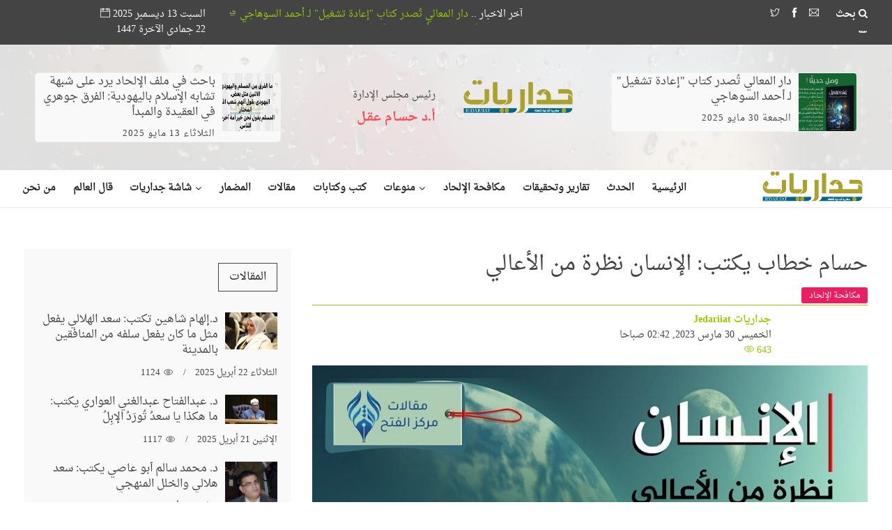

--- FILE ---
content_type: text/html; charset=UTF-8
request_url: https://jedariiat.net/news/16728
body_size: 15232
content:
<!DOCTYPE html>
<html lang="ar">
<head>
    <meta http-equiv="content-type" content="text/html;charset=UTF-8" />
    <!--[if IE]>
    <meta http-equiv="X-UA-Compatible" content="IE=edge">
    <![endif]-->
    <meta name="viewport" content="width=device-width, initial-scale=1.0">
        <title> جداريات | حسام خطاب يكتب: الإنسان نظرة من الأعالي</title>
    <meta name="description" content="في جملة السؤالات التي يسألها ملاحدة كل زمان، يسطر القرآن سؤالًا خالدًا عن إمكان البعث بعد الموت، ذلكم السؤال الشهير الذي يؤرق كل إنسان: &quot; أإذا ما مت لسوف أخرج حيا ؟!&quot;"/>
    <meta property="og:locale" content="ar_AR" />
    <meta property="og:type" content="website" />
    <meta property="og:title" content="حسام خطاب يكتب: الإنسان نظرة من الأعالي" />
    <meta name="title" content="حسام خطاب يكتب: الإنسان نظرة من الأعالي" />
    <meta property="og:description" content="في جملة السؤالات التي يسألها ملاحدة كل زمان، يسطر القرآن سؤالًا خالدًا عن إمكان البعث بعد الموت، ذلكم السؤال الشهير الذي يؤرق كل إنسان: &quot; أإذا ما مت لسوف أخرج حيا ؟!&quot;" />
    <meta property="og:url" content="https://jedariiat.net/news/16728" />

            <meta property="article:tag" content="" />
        <meta property="article:section" content="مكافحة الإلحاد" />

    <meta property="og:site_name" content=" جداريات " />
    <meta property="og:image" content="https://jedariiat.net/uploads/2023/03/29/af7a30638e8c625adb1f4de1f9cb776161ff313c.jpg" />
    <meta property="og:image:secure_url" content="https://jedariiat.net/uploads/2023/03/29/af7a30638e8c625adb1f4de1f9cb776161ff313c.jpg" />
    <meta property="og:image:width" content="1200" />
    <meta property="og:image:height" content="630" />
    <meta name="twitter:card" content="summary" />
    <meta name="twitter:description" content="في جملة السؤالات التي يسألها ملاحدة كل زمان، يسطر القرآن سؤالًا خالدًا عن إمكان البعث بعد الموت، ذلكم السؤال الشهير الذي يؤرق كل إنسان: &quot; أإذا ما مت لسوف أخرج حيا ؟!&quot;" />
    <meta name="twitter:title" content=" جداريات | مكافحة الإلحاد | حسام خطاب يكتب: الإنسان نظرة من الأعالي" />
    <meta name="twitter:site" content="" />
    <meta name="twitter:image" content="https://jedariiat.net/uploads/2023/03/29/af7a30638e8c625adb1f4de1f9cb776161ff313c.jpg" />
    <meta name="twitter:creator" content="" />
    <style type="text/css">
        .post-entry iframe {
            height: 400px!important;
        }
    </style>

    
    <link rel="icon" href="https://jedariiat.net/assets/site/images/favicon.ico" type="image/x-icon">
    <!-- Core Bootstrap File -->
    <link href="https://jedariiat.net/assets/site/css/bootstrap.min.css" rel="stylesheet" type="text/css">
    <!-- Bootstrap RTL File -->
    <link href="https://jedariiat.net/assets/site/css/bootstrap-rtl.css" rel="stylesheet" type="text/css">
    <!-- ANIMATE CSS -->
    <link href="https://jedariiat.net/assets/site/css/animate.min.css" rel="stylesheet" type="text/css">
    <!-- ZERO GRID CSS -->
    <link href="https://jedariiat.net/assets/site/css/zerogrid.css" rel="stylesheet" type="text/css">
    <!-- Mega Menu -->
    <link rel="stylesheet" href="https://jedariiat.net/assets/site/css/megaMenu.css">
    <!-- Font Awesome Icons -->
    <link href="https://jedariiat.net/assets/site/css/font-awesome.min.css" rel="stylesheet" type="text/css">
    <link rel="stylesheet" href="https://jedariiat.net/assets/site/css/themify-icons.css" type="text/css">
    <link href="https://fonts.googleapis.com/css?family=Roboto:400,500,700" rel="stylesheet">
    <!-- Owl Slider Css -->
    <link href="https://jedariiat.net/assets/site/css/owl.carousel.css" rel="stylesheet" type="text/css">
    <link href="https://jedariiat.net/assets/site/css/owl.theme.default.css" rel="stylesheet" type="text/css">
    <!-- Template Core Css -->
    <link href="https://jedariiat.net/assets/site/css/style.css" rel="stylesheet" type="text/css">
    <link href="https://jedariiat.net/assets/site/css/rtl-style.css" rel="stylesheet" type="text/css">
    <link href="https://jedariiat.net/assets/site/css/breakingNews.css" rel="stylesheet" type="text/css">
    <link href="https://jedariiat.net/assets/site/css/magnific-popup.css" rel="stylesheet">
    <link rel="stylesheet" href="https://use.fontawesome.com/releases/v5.8.1/css/regular.css" integrity="sha384-FKw7x8fCxuvzBwOJmhTJJsKzBl8dnN9e2R4+pXRfYoHivikuHkzWyhKWDSMcGNK8" crossorigin="anonymous">
    <link rel="stylesheet" href="https://use.fontawesome.com/releases/v5.8.1/css/fontawesome.css" integrity="sha384-vd1e11sR28tEK9YANUtpIOdjGW14pS87bUBuOIoBILVWLFnS+MCX9T6MMf0VdPGq" crossorigin="anonymous">

    <link href="https://jedariiat.net/assets/site/css/royal-slider/royalslider.css" rel="stylesheet" type="text/css">
    <link href="https://jedariiat.net/assets/site/css/royal-slider/rs-default.css" rel="stylesheet" type="text/css">


    <!-- HTML5 Shim and Respond.js IE8 support of HTML5 elements and media queries -->
    <!-- WARNING: Respond.js doesn't work if you view the page via file:// -->
    <!--[if lt IE 9]>
    <script src="https://jedariiat.net/assets/site/js/html5shiv.min.js"></script>
    <script src="https://jedariiat.net/assets/site/js/respond.min.js"></script>
    <![endif]-->

    <style>
        .small-thumb , .small-thumb > a , .small-thumb > a > img{
            width: 83px !important;
            height: 83px !important;
        }

        .marquee {
            height: 25px;
            margin: auto;
            color: #fff;
            overflow: hidden;

        }

        .marquee .child {
            display: block;
            width: 3000px;
            height: 30px;
            position: absolute;
            overflow: hidden;
            -moz-animation: marquee 20s linear infinite;
            -webkit-animation: marquee 20s linear infinite;
            animation: marquee 20s linear infinite;
        }

        .marquee a {

          width: 50%;
        }


        @-moz-keyframes marquee {
          0% { right: 100%; }
          100% { right: -200%; }
        }
         @-webkit-keyframes marquee {
          0% { right:  100%; }
          100% { right: -200%; }
        }
         @keyframes  marquee {
          0% { right:  100%; }
          100% { right: -200%; }
        }

        .marquee .child:hover {
            -webkit-animation-play-state: paused;
            -moz-animation-play-state: paused;
            -o-animation-play-state: paused;
            animation-play-state: paused;
            z-index: 99999;
        }
        .search input[type=text].not-empty, .search input[type=text]:focus {
            width: 212px;
            cursor: text;
            padding: 0 10px 0 58px;
            background-color: #fff;
            -webkit-border-radius: 3px;
            -moz-border-radius: 3px;
            border-radius: 3px;
            z-index: 3;
            /*visibility: visible;*/
        }
        .search input[type=text] {
            /*visibility: hidden;*/
            width: 36px;
            height: 34px;
            border: none;
            cursor: pointer;
            position: absolute;
            right: 0;
            top: -1;
            z-index: 3;
            background-color: #444;
            border-radius: 5px;
        }
        .search label {
            display: inline;
            color: rgb(255, 255, 255);
            /*font-size: 18px;*/
            cursor: pointer;
            position: absolute;
            rigth: 9px;
            /*top: 7px;*/
            z-index: 55;
            margin: 0px;
        }
        .search input[type=text].not-empty ~ button, .search input[type=text]:focus ~ button {
            opacity: 1;
            z-index: 5;
            visibility: visible;
        }
        .search button {
            visibility: hidden;
            position: absolute;
            border: none;
            padding: 4px 10px;
            opacity: 0;
            z-index: 2;
            left: 4px;
            top: 2px;
            background: #98cb00;
            color: #fff;
            border-radius: 5px;
        }

    </style>
</head>
<!-- Body -->
<body>
<!--
<div id="preloader">
    <div id="status">
        <div class="spinner">
            <div class="rect1"></div>
            <div class="rect2"></div>
            <div class="rect3"></div>
            <div class="rect4"></div>
            <div class="rect5"></div>
        </div>
    </div>
</div> -->


<section class="topbar">
         <div class="container">
            <div class="row">
               <div class="col-md-12 col-sm-12 col-xs-12 nopadding">
                  <div class="col-md-2 col-sm-3 col-xs-12">
                     <ul class="social-media-icons-top">
                         <div class="search " >
                             <form action="https://jedariiat.net/search">
                                 <input type="text" name="q" id="SearchInput" placeholder ="">
                                 <label for="SearchInput"><i class="fa fa-search"></i> بحث</label>
                                 <button type="submit">بحث</button>
                             </form>
                         </div>
                         <li></li>
                         <li></li>
                         <li></li>
                         <li></li>
                         <li></li>
                         <li>
                             <a href="https://jedariiat.net/contact">
                                 <i class="ti-email"></i>
                             </a>
                         </li>
                                                   <li><a href="https://fb.me/jedariiat" target="_blank"><i class="ti-facebook"></i> </a></li>
                                                                           <li><a href="https://twitter.com/jedariiat" target="_blank"><i class="ti-twitter"></i></a></li>
                                                                           <li><a href="https://www.youtube.com/channel/UC-3ps-XUjOKUlCaS5ydj6vw?guided_help_flow=3" target="_blank"><i class="ti-youtube"></i></a></li>
                                             </ul>
                  </div>

                    <div class="marquee col-md-7">
                        <div class="child">
                          آخر الاخبار ..
                          
                            <a style="color: #98cb00;" href="https://jedariiat.net/news/21396">دار المعالي تُصدر كتاب &quot;إعادة تشغيل&quot; لـ أحمد السوهاجي</a>
                            <img src="https://jedariiat.net/uploads/2022/04/21/87901fa347cd14f055351c2eb870f0efa8abfc44.png" style="width:40px;" alt="">
                          
                            <a style="color: #98cb00;" href="https://jedariiat.net/news/21395">باحث في ملف الإلحاد يرد على شبهة تشابه الإسلام باليهودية: الفرق جوهري في العقيدة والمبدأ</a>
                            <img src="https://jedariiat.net/uploads/2022/04/21/87901fa347cd14f055351c2eb870f0efa8abfc44.png" style="width:40px;" alt="">
                          
                            <a style="color: #98cb00;" href="https://jedariiat.net/news/21394">الشيخ محمد سعد الأزهري: التدين لا يعني الهداية.. وخلط الغيرة بالخوف يصنع مُضللين لا مرشدين</a>
                            <img src="https://jedariiat.net/uploads/2022/04/21/87901fa347cd14f055351c2eb870f0efa8abfc44.png" style="width:40px;" alt="">
                          
                            <a style="color: #98cb00;" href="https://jedariiat.net/news/21393">أفلا تبصرون.. حيتان الأوركا تُعلن عن بديع صنع الله في البحر (فيديو)</a>
                            <img src="https://jedariiat.net/uploads/2022/04/21/87901fa347cd14f055351c2eb870f0efa8abfc44.png" style="width:40px;" alt="">
                          
                            <a style="color: #98cb00;" href="https://jedariiat.net/news/21392">هيثم طلعت يحذّر: حرية الفكر الزائفة بوابة الإلحاد في العالم الإسلامي</a>
                            <img src="https://jedariiat.net/uploads/2022/04/21/87901fa347cd14f055351c2eb870f0efa8abfc44.png" style="width:40px;" alt="">
                          
                            <a style="color: #98cb00;" href="https://jedariiat.net/news/21391">مفوض «الأونروا»: إسرائيل تستخدم الغذاء والمساعدات الإنسانية سلاح حرب</a>
                            <img src="https://jedariiat.net/uploads/2022/04/21/87901fa347cd14f055351c2eb870f0efa8abfc44.png" style="width:40px;" alt="">
                          
                            <a style="color: #98cb00;" href="https://jedariiat.net/news/21390">ثرثرة قلم أحمر</a>
                            <img src="https://jedariiat.net/uploads/2022/04/21/87901fa347cd14f055351c2eb870f0efa8abfc44.png" style="width:40px;" alt="">
                          
                        </div>
                      </div>

                  <div class="col-md-3 col-sm-9 col-xs-12">
                     <ul class="">

                        <li> السبت 13 ديسمبر 2025  <i class="ti-calendar"></i>  </li>
                        <li>
                           22 جمادى الآخرة 1447
                        </li>




                     </ul>
                  </div>
               </div>
            </div>
         </div>
</section>

<section class="top-small-post-slider">
 <div class="container">
    <div class="row" >
        <div class="col-md-4 col-sm-12 col-xs-12 " style="z-index:9999;" >
            <div class="item">
                <div class="small-post" >
                    <div class="small-thumb">
                        <a href="">
                            <img alt="" src="https://jedariiat.net/uploads/2025/05/30/3e65e3deefe3afe5f25f5405b75d49520c01ace6.jpg" style="width: 100px !important; height: 100px !important;">
                        </a>
                    </div>
                    <div class="post-content" style="padding: 0;">
                        <h3>
                            <a href="https://jedariiat.net/news/21396">دار المعالي تُصدر كتاب &quot;إعادة تشغيل&quot; لـ أحمد السوهاجي</a>
                        </h3>
                        <ul class="post-tools">
                            <li >  الجمعة 30 مايو 2025 </li>
                        </ul>
                    </div>
                </div>
            </div>
        </div>

        <div class="col-md-2" style="z-index:9999;">
            
            <a href="https://jedariiat.net/index"  >
                <img src="https://jedariiat.net/uploads/2022/04/21/87901fa347cd14f055351c2eb870f0efa8abfc44.png" class="img-responsive" alt="logo">
            </a>
        </div>
        <div class="col-md-2" style="z-index:9999; position:relative; ">
                            <br>
                <p >رئيس مجلس الإدارة</p>
                
                <span  style="color: #F44e56; font-weight: bold; font-size: 18px;">أ.د حسـام عقـل</span>
                    </div>


        <div class="col-md-4 col-sm-12 col-xs-12 " style="z-index:9999;">
            <div class="item">
                <div class="small-post">
                    <div class="small-thumb">
                        <a href="">
                            <img alt="" src="https://jedariiat.net/uploads/2025/05/13/340273f9715171f2cf3e948845b1e814fae6a6ba.jpg" style="width: 100px !important; height: 100px !important;">
                        </a>
                    </div>
                    <div class="post-content" style="padding: 0;">
                        <h3>
                            <a href="https://jedariiat.net/news/21395">باحث في ملف الإلحاد يرد على شبهة تشابه الإسلام باليهودية: الفرق جوهري في العقيدة والمبدأ</a>
                        </h3>
                        <ul class="post-tools">
                            <li >  الثلاثاء 13 مايو 2025 </li>
                        </ul>
                    </div>
                </div>
            </div>
        </div>
    </div>
 </div>
</section>

<section class="menu-container-section">
 <nav id="menu-3" class="megaMenu" data-color="">
    <div class="nav-container">
       <div class="sticky-container">
          <!-- mobile trigger button for show the collapse drop down -->
          <ul class="menu-mobile-trigger">
             <li><i class="fa fa-bars"></i></li>
          </ul>
          <ul class="menu-logo hidden-md">







          <li>
                <a href="https://jedariiat.net/index">
                  <img src="https://jedariiat.net/uploads/2022/04/21/87901fa347cd14f055351c2eb870f0efa8abfc44.png" style="max-height: 3.3em;margin: 0;" class="img-responsive" alt="logo">
                </a>
             </li>

          </ul>
          <ul class="menu-links pull-right flip">
             <li>
                <a href="https://jedariiat.net/index"><span class="text">الرئيسية</span> </a>
             </li>
                                               <li>
                      <a href="https://jedariiat.net/category/6"><span class="text">الحدث</span> </a>
                   </li>
                                                                 <li>
                      <a href="https://jedariiat.net/category/4"><span class="text">تقارير وتحقيقات</span> </a>
                   </li>
                                                                 <li>
                      <a href="https://jedariiat.net/category/15"><span class="text">مكافحة الإلحاد</span> </a>
                   </li>
                                                                 <li class="">
                      <a href="https://jedariiat.net/category/16">
                         <span class="text">منوعات</span>
                      </a>
                      <ul class="drop-down">
                                                    <li><a href="https://jedariiat.net/category/17">فن وثقافة</a></li>
                                                     <li><a href="https://jedariiat.net/category/18">مرأة</a></li>
                                                     <li><a href="https://jedariiat.net/category/19">الأسرة والمجتمع</a></li>
                                                     <li><a href="https://jedariiat.net/category/20">كاتب وناقد</a></li>
                                                </ul>
                   </li>
                                                              <li>
                      <a href="https://jedariiat.net/category/12"><span class="text">كتب وكتابات</span> </a>
                   </li>
                                                                 <li>
                      <a href="https://jedariiat.net/category/3"><span class="text">مقالات</span> </a>
                   </li>
                                                                 <li>
                      <a href="https://jedariiat.net/category/5"><span class="text">المضمار</span> </a>
                   </li>
                                                                 <li class="">
                      <a href="https://jedariiat.net/category/7">
                         <span class="text">شاشة جداريات</span>
                      </a>
                      <ul class="drop-down">
                                                    <li><a href="https://jedariiat.net/category/9">فيديوهات</a></li>
                                                     <li><a href="https://jedariiat.net/category/10">الصور</a></li>
                                                </ul>
                   </li>
                                                              <li>
                      <a href="https://jedariiat.net/category/13"><span class="text">قال العالم</span> </a>
                   </li>
                                           <li>
               <a href="https://jedariiat.net/about">
                  <span class="text">من نحن</span>
               </a>
            </li>
          </ul>
       </div>
    </div>
 </nav>
</section>


    <div id="fb-root"></div>
    <script async defer crossorigin="anonymous" src="https://connect.facebook.net/ar_AR/sdk.js#xfbml=1&version=v3.2&appId=647270299059737&autoLogAppEvents=1"></script>

    <!-- Page -->
    <section class="main-content">
        <div class="container">
            <div class="row">
                <div class="col-md-8 col-sm-12 col-xs-12 ">
                    <div class="post-entry">
                        <h2>حسام خطاب يكتب: الإنسان نظرة من الأعالي</h2>
                        <div class="catname" style="border-bottom: 1px solid #98cb00;">
                            <a class="btn btn-pink" href="https://jedariiat.net/category/15">
                                <div>مكافحة الإلحاد</div>
                            </a>
                        </div>
                       	<ul class="list-unstyled">
                			<div class="row">
                			    <div class="col-lg-2">
                			       	<!-- <li><img src="https://jedariiat.net/uploads/userDefault.png" style="object-fit:cover;width: 100px;" class="img-thumbnail img-responsive" alt=""></li> -->
                			    </div>
                			    <div class="col-lg-6">
                				<li style="color: #98cb00;"><strong>جداريات Jedariiat</strong></li>
                				<li>الخميس 30 مارس 2023, 02:42  صباحا </li>
                				<li style="color: #98cb00;"> <i class="ti-eye"></i> 643 </li>
                			    </div>
                			</div>

                        </ul>

                        <!-- Go to www.addthis.com/dashboard to customize your tools -->
                        <div class="addthis_inline_share_toolbox"></div>

                        <div class="picture" style="position: relative;">
                            <img alt="" class="img-responsive" src="https://jedariiat.net/uploads/2023/03/29/af7a30638e8c625adb1f4de1f9cb776161ff313c.jpg">
                                                    </div>
                        <p>
                            <p class="MsoNormal" dir="RTL" style="direction: rtl; unicode-bidi: embed;"><span lang="AR-SA" style="line-height: 107%;">في جملة
السؤالات التي يسألها ملاحدة كل زمان، يسطر القرآن سؤالًا خالدًا عن إمكان البعث
بعد الموت، ذلكم السؤال الشهير الذي يؤرق كل إنسان: " أإذا ما مت لسوف أخرج
حيا ؟</span><span dir="LTR"></span><span dir="LTR"></span><span dir="LTR" style="line-height: 107%;"><span dir="LTR"></span><span dir="LTR"></span>!"</span></p><p class="MsoNormal" dir="RTL" style="direction: rtl; unicode-bidi: embed;"><span dir="LTR" style="line-height: 107%;"><o:p>&nbsp;</o:p></span></p><p class="MsoNormal" dir="RTL" style="direction: rtl; unicode-bidi: embed;"><span lang="AR-SA" style="line-height: 107%;">في الحقيقة نجد
إجابة هذا السؤال تكمن في سؤال آخر أيضًا، لكن الذي يسأل هذه المرة هو الإله؛ وهنا
سؤال على سؤال؛ ماذا إن كان السائل هو الإله، والمسئول هو الإنسان!!! ها!! خبِّرني
يا صديقي ماذا حين يسألك الإله؟؟</span><span dir="LTR" style="line-height: 107%;"><o:p></o:p></span></p><p class="MsoNormal" dir="RTL" style="direction: rtl; unicode-bidi: embed;"><span dir="LTR" style="line-height: 107%;"><o:p>&nbsp;</o:p></span></p><p class="MsoNormal" dir="RTL" style="direction: rtl; unicode-bidi: embed;"><span lang="AR-SA" style="line-height: 107%;">في الإجابة عن
سؤال البعث، سأل الإلهُ الإنسانَ سؤالًا تقريعيًا يشبه سؤال الأب لابنه العاق الذي
جحد فضل أبيه عليه ولله المثل الأعلى؛ وبالمناسبة فلقد كان سؤالًا تذكيريًا قبل
الدخول في أية تفاصيل، وأما خلاصته فيمكن التعبير عنها بجملة واحدة وهي: "هل
نسيت نفسك يا حبيبي؟</span><span dir="LTR"></span><span dir="LTR"></span><span dir="LTR" style="line-height: 107%;"><span dir="LTR"></span><span dir="LTR"></span>"<o:p></o:p></span></p><p class="MsoNormal" dir="RTL" style="direction: rtl; unicode-bidi: embed;"><span lang="AR-SA" style="line-height: 107%;">أَوَلا تذكر أنا
خلقناك من قبل ولم تك شيئًا؟ نعم... لم تك شيئًا؛ كان كل شئٍ في الوجود إلاك، لقد
حضر الجميع ثم جئت متأخرًا عن الركب متسلقًا آخر المقصورة في قطار الحياة!! أيكون
مجيئك للملكوت الواسع إلا كتساقط حبة غبار؟ وعظمتي وكبريائي إنك لم تَصِرْ إلى ما
صِرْتَ فيه، ولم تؤل إلى ما أُلت إليه إلا أني كرمت من عندي شيئًا</span><span dir="LTR"></span><span dir="LTR"></span><span dir="LTR" style="line-height: 107%;"><span dir="LTR"></span><span dir="LTR"></span>.<o:p></o:p></span></p><p class="MsoNormal" dir="RTL" style="direction: rtl; unicode-bidi: embed;"><span lang="AR-SA" style="line-height: 107%;">لكن أتدري كم هو
أنت على الحقيقة وما حجمك في عالم الوجود؟</span><span dir="LTR" style="line-height: 107%;"><o:p></o:p></span></p><p class="MsoNormal" dir="RTL" style="direction: rtl; unicode-bidi: embed;"><span dir="LTR" style="line-height: 107%;"><o:p>&nbsp;</o:p></span></p><p class="MsoNormal" dir="RTL" style="direction: rtl; unicode-bidi: embed;"><span lang="AR-SA" style="line-height: 107%;">أخي... هيا بنا
في رحلة طويلة لندرك الأمر معًا</span><span dir="LTR"></span><span dir="LTR"></span><span dir="LTR" style="line-height: 107%;"><span dir="LTR"></span><span dir="LTR"></span>....<o:p></o:p></span></p><p class="MsoNormal" dir="RTL" style="direction: rtl; unicode-bidi: embed;"><span lang="AR-SA" style="line-height: 107%;">فلنتصور أننا
نمسك بالكاميرا في إحدى الحدائق العامة، ومن على بعد ستة أمتار نرقب (رجلًا) بجوار
زوجته متكئين على حشائشها الخضراء الجميلة، وفي يده وردة حمراء كحب الرمان ينبعث
أريجها عبر الزمان، ثم تنتقل تلك الوردة الناعمة إلى يد أنعم منها؛ لتنعم
باحتضانها وتبتهج بريح عبيرها</span><span dir="LTR"></span><span dir="LTR"></span><span dir="LTR" style="line-height: 107%;"><span dir="LTR"></span><span dir="LTR"></span>.<o:p></o:p></span></p><p class="MsoNormal" dir="RTL" style="direction: rtl; unicode-bidi: embed;"><span dir="LTR" style="line-height: 107%;"><o:p>&nbsp;</o:p></span></p><p class="MsoNormal" dir="RTL" style="direction: rtl; unicode-bidi: embed;"><span lang="AR-SA" style="line-height: 107%;">خذ نفسًا عميقًا
وخذ أيضًا لقطة سريعة تقطع مشهد الحبيبن</span><span lang="AR-SA" style="line-height: 107%;">.</span><span dir="LTR" style="line-height: 107%;"><o:p></o:p></span></p><p class="MsoNormal" dir="RTL" style="direction: rtl; unicode-bidi: embed;"><span lang="AR-SA" style="line-height: 107%;">هيا بنا لنصعد
إلى الدور السابع في أحد الأبراج الشاهقة المطلة على الحديقة، ومن شرفة إحدى
النوافذ نتأمل مشهد الحبيبين، خذ بكاميرتك الحسناء لقطة، ثم اعرض علينا ما رأيت</span><span dir="LTR"></span><span dir="LTR"></span><span dir="LTR" style="line-height: 107%;"><span dir="LTR"></span><span dir="LTR"></span>...<o:p></o:p></span></p><p class="MsoNormal" dir="RTL" style="direction: rtl; unicode-bidi: embed;"><span lang="AR-SA" style="line-height: 107%;">تشاهد في اللقطة
الثانية (رقعة خضراء) رائعة يستلقي عليها جسدان متقاربان يَخفى عليك صنيعهما وتبهت
ورودهما في لقطة بعيدة عابرة</span><span dir="LTR"></span><span dir="LTR"></span><span dir="LTR" style="line-height: 107%;"><span dir="LTR"></span><span dir="LTR"></span>...<o:p></o:p></span></p><p class="MsoNormal" dir="RTL" style="direction: rtl; unicode-bidi: embed;"><span dir="LTR" style="line-height: 107%;"><o:p>&nbsp;</o:p></span></p><p class="MsoNormal" dir="RTL" style="direction: rtl; unicode-bidi: embed;"><span lang="AR-SA" style="line-height: 107%;">لنكمل الصعود
معا إلى منتهى البرج الشاهق ولنودع آخر لقطة تحوي هذين الزوجين</span><span dir="LTR"></span><span dir="LTR"></span><span dir="LTR" style="line-height: 107%;"><span dir="LTR"></span><span dir="LTR"></span>...<o:p></o:p></span></p><p class="MsoNormal" dir="RTL" style="direction: rtl; unicode-bidi: embed;"><span lang="AR-SA" style="line-height: 107%;">ترى في هذه
الصورة (حديقةً) ذات مروج خضراءَ، وأشجار ورقاءَ، وما يلتصق بأديم الأرض من زهورٍ
حمراءَ وصفراءَ... لكنك في النهاية ترى حديقةً ولا ترى شيئًا سواها، فتفاصيل
صاحبينا قد ضاعت</span><span dir="LTR"></span><span dir="LTR"></span><span dir="LTR" style="line-height: 107%;"><span dir="LTR"></span><span dir="LTR"></span>
!!!<o:p></o:p></span></p><p class="MsoNormal" dir="RTL" style="direction: rtl; unicode-bidi: embed;"><span lang="AR-SA" style="line-height: 107%;">ثم هب أن الزمان
قد حنَّ عليك ومنَّ، وجاءك الخبر السعيد وشنَّ، أن لعبت معك الأيام... فصدقها ولا
تُجنَّ، من بين ملايين البشر جاءك اليوم الذي تركب فيه طائرة
"الهليكوبتر" لتحلق فوق الحديقة</span><span dir="LTR"></span><span dir="LTR"></span><span dir="LTR" style="line-height: 107%;"><span dir="LTR"></span><span dir="LTR"></span>...<o:p></o:p></span></p><p class="MsoNormal" dir="RTL" style="direction: rtl; unicode-bidi: embed;"><span lang="AR-SA" style="line-height: 107%;">في الحقيقة لن
ترى حديقة، فتلك هي اللقطة الرابعة، والتي تصور ملمحًا من ملامح القرن الحادي
والعشرين؛ ملمحًا يرى الحضارة عمارة، وبُرجًا ومنارةً</span><span dir="LTR"></span><span dir="LTR"></span><span dir="LTR" style="line-height: 107%;"><span dir="LTR"></span><span dir="LTR"></span>.<o:p></o:p></span></p><p class="MsoNormal" dir="RTL" style="direction: rtl; unicode-bidi: embed;"><span lang="AR-SA" style="line-height: 107%;">هل أبالغ حين
أزعم أنك ترى (جملة من المباني) تشبه مكعبات أطفالنا المتراصة بطريقة مألوفة
وفاترة؟</span><span dir="LTR" style="line-height: 107%;"><o:p></o:p></span></p><p class="MsoNormal" dir="RTL" style="direction: rtl; unicode-bidi: embed;"><span dir="LTR" style="line-height: 107%;"><o:p>&nbsp;</o:p></span></p><p class="MsoNormal" dir="RTL" style="direction: rtl; unicode-bidi: embed;"><span lang="AR-SA" style="line-height: 107%;">دعك من
"الهليكوبتر" الآن واسمح لنا أن نحلقَ كالصقور وننظرَ إلى أرضنا الحبيبة
من بين بياض السحاب وزرقة السماء، فنحن الآن على متن طائرة تقطع غرب آسيا الكبرى
مارة ببحرها الأحمر الأزرق لتصل إلى قفار القارة السمراء</span><span dir="LTR"></span><span dir="LTR"></span><span dir="LTR" style="line-height: 107%;"><span dir="LTR"></span><span dir="LTR"></span>.<o:p></o:p></span></p><p class="MsoNormal" dir="RTL" style="direction: rtl; unicode-bidi: embed;"><span lang="AR-SA" style="line-height: 107%;">وإلى هنا تنتهى
تفاصيل ما يدعيه البشر من إبداع وجمال؛ فكل ما على الأرض متساوٍ في المعالم
والمآل، فهذي قصور الملوك تشبه أكواخ المساكين، وذي سيارات الأثرياء تؤاخي عربات
الفقراء، و أما مدن أوروبا الزاهرة؛ فمن بعيد كأدغال أفريقيا المفجعة وصحاريَ آسيا
الغابرة، ولا تحدثني بعد عن أكذوبة كوكب اليابان</span><span dir="LTR"></span><span dir="LTR"></span><span dir="LTR" style="line-height: 107%;"><span dir="LTR"></span><span dir="LTR"></span>!<o:p></o:p></span></p><p class="MsoNormal" dir="RTL" style="direction: rtl; unicode-bidi: embed;"><span dir="LTR" style="line-height: 107%;"><o:p>&nbsp;</o:p></span></p><p class="MsoNormal" dir="RTL" style="direction: rtl; unicode-bidi: embed;"><span lang="AR-SA" style="line-height: 107%;">إذًا فماذا ترى
في تلك اللحظة يا عزيزي؟ حقًا أنت لا ترى إلا آفاقًا من الأرض كما ولدت، كأنما
لوحة فنية بأبهج الألوان قد خُلطت؛ فمهابة البحر قد اعترك في رسمها لونانِ؛ أزرق
وأبيض، ومع براءة الأخير إلا أن ماء الحياة أبى أن يصطبغ إلا بلون السماء؛ حتى
لكأنك ترقب سماءً تحت السماء... فهل كان عليهم أن يقولوا: الطيور على ألوانها تقع؟</span><span dir="LTR" style="line-height: 107%;"><o:p></o:p></span></p><p class="MsoNormal" dir="RTL" style="direction: rtl; unicode-bidi: embed;"><span lang="AR-SA" style="line-height: 107%;">يقطع انسياب الماء
لونٌ هو رمز للسلام، فيابسة الأرض قد امتلأت بالنبتة الخضراء، التي تبعث في النفس
الهدوء والرخاء، لكن مهلًا... ماذا يفعل بنا الأخضر؟ هل هو إلى النفس رسول السلام؟
أم أنه لون الحياة؛ وبريد أوراق الربيع بعد رُقاد أيام الخريف؟ كلا بل هو لون
العراقة والجمال؛ كما تحكيه لنا قطعة من أحجار الزمُرُّد الخضراء المُندسة في
ثنايا الجبال</span><span dir="LTR"></span><span dir="LTR"></span><span dir="LTR" style="line-height: 107%;"><span dir="LTR"></span><span dir="LTR"></span>.<o:p></o:p></span></p><p class="MsoNormal" dir="RTL" style="direction: rtl; unicode-bidi: embed;"><span dir="LTR" style="line-height: 107%;"><o:p>&nbsp;</o:p></span></p><p class="MsoNormal" dir="RTL" style="direction: rtl; unicode-bidi: embed;"><span lang="AR-SA" style="line-height: 107%;">ومرة أخرى من
على متن تلك الطائرة يمكنك أن تحلق فوق ما شئت من روائع تلك الخضراء؛ لكن الأمر لا
يَسْلَمُ لك حين تهبط على أي ثكنة منها؛ فقاطنوا تلك المعمورة قد استحدثوا مجموعة
أختام وأوراق كي يجيزوا لك السفر فيما ملكوه بالقوة والسلطان، جوازات سفر تدور بين
الأحمر والأزرق والأسود والأخضر؛ وفي الوقت الذي اختارت فيه معظم دول الإسلام لون
السلام؛ كان لدول آسيا الشيوعية - كالصين وروسيا وصربيا- نصيب لون الدم، وأما
الأزرق -البارد- فأكثر ما تستحقه ولايات أمريكا العظمى، ولا زال السواد مكتوبًا
على أدغال أفريقيا.. وبعيدًا عن كل هذا يبقى السؤال، ما السِرُّ في أن يرسل الأخضر
دون غيره رسل الصفاء والسلام؟ وهل تلك مسألة يمكن أن يجيبنا عنها العلم التجريبي
الحديث؟ أم أنها حكر على ما تقوله الفطرة والنفس؛ فلا ينبغي للعلم أن يحشر هاهنا
أنفه؟</span><span dir="LTR" style="line-height: 107%;"><o:p></o:p></span></p><p class="MsoNormal" dir="RTL" style="direction: rtl; unicode-bidi: embed;"><span dir="LTR" style="line-height: 107%;"><o:p>&nbsp;</o:p></span></p><p class="MsoNormal" dir="RTL" style="direction: rtl; unicode-bidi: embed;"><span lang="AR-SA" style="line-height: 107%;">لنَنْسَ الآن
الرجل وامرأته، والرقعة الخضراء وحديقتها، والمباني ومكعباتها، ومن بعيدٍ البحر
ومهابته واليابسة وخضرتها، بل لننس الأرض وما عليها... ولنحلق الآن إلى أبعد بعيد؛
حيث تسري في الذهن لقطات من وثائقيات القرن الماضي ... لقطة واحدة تظهر استدارة
الأرض، وأخرى أبعد منها ترسم الصورة كاملة؛ كرة مستديرة منبعجة الطرفين تحوي
بداخلها قارات ومحيطات قد اشتركت في رسمها فرشاة وبعض الألوان المائية؛ تُعَتِّمُ
الصورةَ بعضُ السحب البيضاء، ثم تأتي اللمسة الأخيرة بلمعة رقيقة مشيرة إلى روعة
غلافها الجوي</span><span dir="LTR"></span><span dir="LTR"></span><span dir="LTR" style="line-height: 107%;"><span dir="LTR"></span><span dir="LTR"></span>.<o:p></o:p></span></p><p class="MsoNormal" dir="RTL" style="direction: rtl; unicode-bidi: embed;"><span lang="AR-SA" style="line-height: 107%;">وفي ذلك الفضاء
نرى شيئًا قريبًا من تلك التحفة المستديرة؛ شيئًا قد كان يلمع يومًا ويضيء، بل كان
نورا للأرض وقت ظلامها، وبدرًا حين ترى البدر يذهب زمانًا ويفيء... وما ذاك في
الحقيقة؟؟؟</span><span dir="LTR" style="line-height: 107%;"><o:p></o:p></span></p><p class="MsoNormal" dir="RTL" style="direction: rtl; unicode-bidi: embed;"><span lang="AR-SA" style="line-height: 107%;">يا صاحِ إنه
القمر</span><span dir="LTR"></span><span dir="LTR"></span><span dir="LTR" style="line-height: 107%;"><span dir="LTR"></span><span dir="LTR"></span>!<o:p></o:p></span></p><p class="MsoNormal" dir="RTL" style="direction: rtl; unicode-bidi: embed;"><span dir="LTR" style="line-height: 107%;"><o:p>&nbsp;</o:p></span></p><p class="MsoNormal" dir="RTL" style="direction: rtl; unicode-bidi: embed;"><span lang="AR-SA" style="line-height: 107%;">لكنَّ الأمر
مختلف تمامًا من بعيد حيث ندرك حينها زيف ضوء القمر؛ وما هو إلا كوكبٌ مُعتَم قُدر
له أن يعكس شعاع الشمس المتوهج على سطحه؛ ليقطع ذلك النورُ رحلة قدرها 384400
كيلومتر كيما يصل إلى سطح تلك المعمورة فينير أرجائها. حين تفهم تلك الظاهرة
الفيزيائية يمكنك وقتها فقط أن تستلمح لماذا قال الإله عن الشمس والقمر: " هو
الذي جعل الشمس ضياءً والقمر نورًا" ولماذا قال أيضًا: "تبارك الذي جعل
في السماء بروجًا وجعل فيها سراجًا وقمرًا منيرًا". ساعتها تفهم أن الشمس
سراج ذاتي الاشتعال يبعث الضوء في أنحاء مجرتنا العظيمة حتى يصل إلى أطرافها، أما
ذلك القمر فلم يسمَّى سراجاً ولا حتى ضياءً بل جعله الله نورًا منيرًا؛ ويمكنك أن
تعتبر تلك قصة تاريخية تنبئنا عن القمر؛ ذلك الكوكب الموحش الذي جعله الله خادمًا
للأرض فأكسبه ضوء الشمس حتى ينعكس ثم يصيرَ قُرصًا يتلألأ في سماءها</span><span dir="LTR"></span><span dir="LTR"></span><span dir="LTR" style="line-height: 107%;"><span dir="LTR"></span><span dir="LTR"></span>.<o:p></o:p></span></p><p class="MsoNormal" dir="RTL" style="direction: rtl; unicode-bidi: embed;"><span dir="LTR" style="line-height: 107%;"><o:p>&nbsp;</o:p></span></p><p class="MsoNormal" dir="RTL" style="direction: rtl; unicode-bidi: embed;"><span lang="AR-SA" style="line-height: 107%;">حسنًا... ماذا
لو اقترب منا ذلك النور أكثر وأكثر؟</span><span dir="LTR" style="line-height: 107%;"><o:p></o:p></span></p><p class="MsoNormal" dir="RTL" style="direction: rtl; unicode-bidi: embed;"><span lang="AR-SA" style="line-height: 107%;">قد يظن بعض
الشعراء الذين يهيمون بجمال القمر وروعته وبريق البدر ولمعته، أن القمر سيكون أكثر
أُنسا وجَوىً لو كان أقرب قليلا، بل حتى هواة الفلك يهفون إلى ذلك، فما أجمل أن
تسافر ليلا وأنت تصاحب القمر، وما أجمل أن ترى تضاريس القمر دون الحاجة إلى
تلسكوب، وما أجمل أن يقترب منك أكثر وأكثر حتى يمكنك أن ترى تلك الفوهات التي
أحدثتها نيازك جمة ارتطمت بسطحه قبل مئات الملايين من السنين فتركت فيه معالم أشبه
بالنتوءات التي تعلو سطح كرة الجولف رائعة الجمال</span><span dir="LTR"></span><span dir="LTR"></span><span dir="LTR" style="line-height: 107%;"><span dir="LTR"></span><span dir="LTR"></span>.<o:p></o:p></span></p><p class="MsoNormal" dir="RTL" style="direction: rtl; unicode-bidi: embed;"><span dir="LTR" style="line-height: 107%;"><o:p>&nbsp;</o:p></span></p><p class="MsoNormal" dir="RTL" style="direction: rtl; unicode-bidi: embed;"><span lang="AR-SA" style="line-height: 107%;">لكنَّ الحقيقة
خلف هذه الأمنيات لن تكون أجمل مما هي عليه الآن، بل إن ذكرياتك ستكون مؤلمة
حزينة؛ فلو اقترب القمر أكثر سترتفع مياه البحار أكثر وأكثر بسبب ما يعرف بحركة
المد، مما سيؤدي إلى غرق جميع المدن الساحلية، بل لن ترى أصلا مدنًا ساحلية،
سيتحول العالم شيئًا فشيئًا إلى كرة ماء</span><span dir="LTR"></span><span dir="LTR"></span><span dir="LTR" style="line-height: 107%;"><span dir="LTR"></span><span dir="LTR"></span> !!!<o:p></o:p></span></p><p class="MsoNormal" dir="RTL" style="direction: rtl; unicode-bidi: embed;"><span dir="LTR" style="line-height: 107%;"><o:p>&nbsp;</o:p></span></p><p class="MsoNormal" dir="RTL" style="direction: rtl; unicode-bidi: embed;"><span lang="AR-SA" style="line-height: 107%;">يشكل القمر
نظامًا ثنائيًا مع الأرض، فهما مرتبطان جاذبيًا بسبب كتلتيهما، فإذا اقترب القمر
منها سيحدث أمر مرعب حقَّا؛ ستسرع الأرض في دورانها حول محورها ولن تعود الأرض تلك
السفينة الهادئة، ستعصف الرياح في كل مكان بسبب سرعة دوران الأرض، وسيتطاير كل شيء
من على وجه الأرض، السيارات والقطارات وحتى البيوت؛ ذلك أن القمر كلما اقترب منها
اضطرها إلى أن تسرع في الدوران، تماما كالذي يرقص رقصة دورانية على الجليد مادًّا
ذراعيه؛ تزداد سرعة دورانه حول نفسه كلما ضمَّ ذراعيه إلى جسده</span><span dir="LTR"></span><span dir="LTR"></span><span dir="LTR" style="line-height: 107%;"><span dir="LTR"></span><span dir="LTR"></span>.<o:p></o:p></span></p><p class="MsoNormal" dir="RTL" style="direction: rtl; unicode-bidi: embed;"><span lang="AR-SA" style="line-height: 107%;">وبهذا تعلم أن
بعد القمر عن الأرض محسوب بدقة وغاية ، وتعلم حينها معنى الرحمة في قول الإله:
" الرَّحْمَنُ (1) عَلَّمَ الْقُرْآنَ (2) خَلَقَ الْإِنْسَانَ (3) عَلَّمَهُ
الْبَيَانَ (4) الشَّمْسُ وَالْقَمَرُ بِحُسْبَانٍ(5) " وبعدها بحين يأتي
السؤال :" فَبِأَيِّ آلَاءِ رَبِّكُمَا تُكَذِّبَانِ" ؟؟؟</span><span dir="LTR" style="line-height: 107%;"><o:p></o:p></span></p><p class="MsoNormal" dir="RTL" style="direction: rtl; unicode-bidi: embed;"><span lang="AR-SA" style="line-height: 107%;">في تلك اللحظة التاريخية في الفضاء،
وقف القمر مظلمًا يشكل ربع الأرض حجمًا لا جمالًا، ثم بدا كوكبًا موحشًا يريد أن
يقترب ليخطب تلك العروس الممشوقة ذات الرداء الأزرق والتي نعيش على ظهرها الآن ...
لأخُطَّ أنا أقلامي وتقرأ أنت كلماتي</span><span dir="LTR"></span><span dir="LTR"></span><span dir="LTR" style="line-height: 107%;"><span dir="LTR"></span><span dir="LTR"></span>.</span><br></p>
                        </p>
                        <div class="related-posts">
                            <div class="heading colored">
                                <h2 class="main-heading">المقالات ذات صله</h2>
                                <span class="heading-ping"></span>
                            </div>
                            <div class="row">
                                                                    <article class="col-md-4 col-sm-4 col-xs-12">
                                    <div class="grid-1">
                                        <div class="picture">
                                            <div class="category-image">
                                                <a href="https://jedariiat.net/news/21396">
                                                    <img alt="غلاف الكتاب" style="width: 245px !important; height: 145px !important;" class="img-responsive" src="https://jedariiat.net/uploads/2025/05/30/3e65e3deefe3afe5f25f5405b75d49520c01ace6.jpg">
                                                </a>
                                            </div>
                                        </div>
                                        <div class="detail">
                                            <div class="caption" style="height: 70px;">
                                                <h5>
                                                    <a href="https://jedariiat.net/news/21396">
                                                        دار المعالي تُصدر كتاب &quot;إعادة تشغيل&quot; لـ أحمد السوهاجي
                                                    </a>
                                                </h5>
                                            </div>
                                            <ul class="post-tools">
                                                <li> بواسطة <a href="#"> <strong> أحمد عبد الله</strong> </a></li>
                                                <li>الجمعة 30 مايو 2025</li>
                                            </ul>
                                        </div>
                                    </div>
                                </article>
                                                                    <article class="col-md-4 col-sm-4 col-xs-12">
                                    <div class="grid-1">
                                        <div class="picture">
                                            <div class="category-image">
                                                <a href="https://jedariiat.net/news/21395">
                                                    <img alt="" style="width: 245px !important; height: 145px !important;" class="img-responsive" src="https://jedariiat.net/uploads/2025/05/13/340273f9715171f2cf3e948845b1e814fae6a6ba.jpg">
                                                </a>
                                            </div>
                                        </div>
                                        <div class="detail">
                                            <div class="caption" style="height: 70px;">
                                                <h5>
                                                    <a href="https://jedariiat.net/news/21395">
                                                        باحث في ملف الإلحاد يرد على شبهة تشابه الإسلام باليهودية: الفرق جوهري في العقيدة والمبدأ
                                                    </a>
                                                </h5>
                                            </div>
                                            <ul class="post-tools">
                                                <li> بواسطة <a href="#"> <strong> أحمد حمدي</strong> </a></li>
                                                <li>الثلاثاء 13 مايو 2025</li>
                                            </ul>
                                        </div>
                                    </div>
                                </article>
                                                                    <article class="col-md-4 col-sm-4 col-xs-12">
                                    <div class="grid-1">
                                        <div class="picture">
                                            <div class="category-image">
                                                <a href="https://jedariiat.net/news/21394">
                                                    <img alt="" style="width: 245px !important; height: 145px !important;" class="img-responsive" src="https://jedariiat.net/uploads/2025/05/13/357e153e56eb4181be20246f34136239bdf1154b.jpg">
                                                </a>
                                            </div>
                                        </div>
                                        <div class="detail">
                                            <div class="caption" style="height: 70px;">
                                                <h5>
                                                    <a href="https://jedariiat.net/news/21394">
                                                        الشيخ محمد سعد الأزهري: التدين لا يعني الهداية.. وخلط الغيرة بالخوف يصنع مُضللين لا مرشدين
                                                    </a>
                                                </h5>
                                            </div>
                                            <ul class="post-tools">
                                                <li> بواسطة <a href="#"> <strong> أحمد حمدي</strong> </a></li>
                                                <li>الثلاثاء 13 مايو 2025</li>
                                            </ul>
                                        </div>
                                    </div>
                                </article>
                                                                    <article class="col-md-4 col-sm-4 col-xs-12">
                                    <div class="grid-1">
                                        <div class="picture">
                                            <div class="category-image">
                                                <a href="https://jedariiat.net/news/21393">
                                                    <img alt="" style="width: 245px !important; height: 145px !important;" class="img-responsive" src="https://jedariiat.net/uploads/2025/05/13/8dac04c9c33e186d6fab9b1d58e14fba0e4f4a1f.jpg">
                                                </a>
                                            </div>
                                        </div>
                                        <div class="detail">
                                            <div class="caption" style="height: 70px;">
                                                <h5>
                                                    <a href="https://jedariiat.net/news/21393">
                                                        أفلا تبصرون.. حيتان الأوركا تُعلن عن بديع صنع الله في البحر (فيديو)
                                                    </a>
                                                </h5>
                                            </div>
                                            <ul class="post-tools">
                                                <li> بواسطة <a href="#"> <strong> أحمد حمدي</strong> </a></li>
                                                <li>الثلاثاء 13 مايو 2025</li>
                                            </ul>
                                        </div>
                                    </div>
                                </article>
                                                                    <article class="col-md-4 col-sm-4 col-xs-12">
                                    <div class="grid-1">
                                        <div class="picture">
                                            <div class="category-image">
                                                <a href="https://jedariiat.net/news/21392">
                                                    <img alt="" style="width: 245px !important; height: 145px !important;" class="img-responsive" src="https://jedariiat.net/uploads/2025/05/13/88b38e209b6999c670aa9a791241aca59fdc2e29.png">
                                                </a>
                                            </div>
                                        </div>
                                        <div class="detail">
                                            <div class="caption" style="height: 70px;">
                                                <h5>
                                                    <a href="https://jedariiat.net/news/21392">
                                                        هيثم طلعت يحذّر: حرية الفكر الزائفة بوابة الإلحاد في العالم الإسلامي
                                                    </a>
                                                </h5>
                                            </div>
                                            <ul class="post-tools">
                                                <li> بواسطة <a href="#"> <strong> أحمد حمدي</strong> </a></li>
                                                <li>الثلاثاء 13 مايو 2025</li>
                                            </ul>
                                        </div>
                                    </div>
                                </article>
                                                                    <article class="col-md-4 col-sm-4 col-xs-12">
                                    <div class="grid-1">
                                        <div class="picture">
                                            <div class="category-image">
                                                <a href="https://jedariiat.net/news/21391">
                                                    <img alt="أطفال من غزة" style="width: 245px !important; height: 145px !important;" class="img-responsive" src="https://jedariiat.net/uploads/2025/05/13/88d43b2e394ee440498f5acf10e7fb0858c89b0f.png">
                                                </a>
                                            </div>
                                        </div>
                                        <div class="detail">
                                            <div class="caption" style="height: 70px;">
                                                <h5>
                                                    <a href="https://jedariiat.net/news/21391">
                                                        مفوض «الأونروا»: إسرائيل تستخدم الغذاء والمساعدات الإنسانية سلاح حرب
                                                    </a>
                                                </h5>
                                            </div>
                                            <ul class="post-tools">
                                                <li> بواسطة <a href="#"> <strong> أحمد نصار</strong> </a></li>
                                                <li>الثلاثاء 13 مايو 2025</li>
                                            </ul>
                                        </div>
                                    </div>
                                </article>
                                                            </div>
                        </div>

                        <div class="reviews">
                            <div class="heading colored">
                                <h2 class="main-heading">تعليقات</h2>
                                <span class="heading-ping"></span>
                            </div>
                            <div class="fb-comments" data-href="http://jedariiat.net/news/16728" data-numposts="5"></div>
                        </div>
                    </div>
                </div>
                <div class="col-md-4 col-sm-12 col-xs-12" id="sidebar">
                    <aside>
    <div class="widget widget-bg">
        <div class="heading">
            <h2 class="main-heading">
                <a href="https://jedariiat.net/category/3">المقالات</a>
            </h2>
            <span class="heading-ping"></span>
        </div>
        <ul class="tabs-posts">
                            <li>
                    <div class="pic" style="width: 75px;">
                        <a href="https://jedariiat.net/news/21284">
                            <img alt="د.إلهام شاهين" class="img-responsive" src="https://jedariiat.net/uploads/2025/04/22/9c170c227e4dd888204f8823e5c2431ac6877eff.PNG">
                        </a>
                    </div>
                    <div class="caption">
                        <a href="https://jedariiat.net/news/21284">
                            د.إلهام شاهين تكتب: سعد الهلالي يفعل مثل ما كان يفعل سلفه من المنافقين بالمدينة
                        </a>
                    </div>
                    <ul class="post-tools">
                        <li>الثلاثاء 22 أبريل 2025 </li>
                        <li> <i class="ti-eye"></i> 1124 </li>
                    </ul>
                </li>
                            <li>
                    <div class="pic" style="width: 75px;">
                        <a href="https://jedariiat.net/news/21279">
                            <img alt="" class="img-responsive" src="https://jedariiat.net/uploads/2025/04/21/9342795627aa12c0517f7f17c26c5c9bc86c1e6f.jpg">
                        </a>
                    </div>
                    <div class="caption">
                        <a href="https://jedariiat.net/news/21279">
                            د. عبدالفتاح عبدالغني العواري يكتب: ما هكذا يا سعدُ تُورَدُ الإبِلُ
                        </a>
                    </div>
                    <ul class="post-tools">
                        <li>الإثنين 21 أبريل 2025 </li>
                        <li> <i class="ti-eye"></i> 1117 </li>
                    </ul>
                </li>
                            <li>
                    <div class="pic" style="width: 75px;">
                        <a href="https://jedariiat.net/news/21278">
                            <img alt="محمد سالم أبو عاصي" class="img-responsive" src="https://jedariiat.net/uploads/2025/04/21/0bb56f9b312ef7d49876fff646b0ec4a02b37efb.jpg">
                        </a>
                    </div>
                    <div class="caption">
                        <a href="https://jedariiat.net/news/21278">
                            د. محمد سالم أبو عاصي يكتب: سعد هلالي والخلل المنهجي
                        </a>
                    </div>
                    <ul class="post-tools">
                        <li>الإثنين 21 أبريل 2025 </li>
                        <li> <i class="ti-eye"></i> 1148 </li>
                    </ul>
                </li>
                            <li>
                    <div class="pic" style="width: 75px;">
                        <a href="https://jedariiat.net/news/21252">
                            <img alt="" class="img-responsive" src="https://jedariiat.net/uploads/2025/04/15/09a0e39910ae9dd483d59b37503f4bd1b1dde210.jpg">
                        </a>
                    </div>
                    <div class="caption">
                        <a href="https://jedariiat.net/news/21252">
                            أدهم عبد الله يكتب: حتمية العودة!
                        </a>
                    </div>
                    <ul class="post-tools">
                        <li>الثلاثاء 15 أبريل 2025 </li>
                        <li> <i class="ti-eye"></i> 1062 </li>
                    </ul>
                </li>
                            <li>
                    <div class="pic" style="width: 75px;">
                        <a href="https://jedariiat.net/news/21029">
                            <img alt="محمد سعد الأزهري" class="img-responsive" src="https://jedariiat.net/uploads/2025/02/28/d24991c89aff4d888c019cd3b8135edc573723ab.jpg">
                        </a>
                    </div>
                    <div class="caption">
                        <a href="https://jedariiat.net/news/21029">
                            محمد سعد الأزهري يكتب: حذف &quot;العربية&quot; من اسم مصر.. تعديل شكلي أم مساس بالهوية؟
                        </a>
                    </div>
                    <ul class="post-tools">
                        <li>الجمعة 28 فبراير 2025 </li>
                        <li> <i class="ti-eye"></i> 1606 </li>
                    </ul>
                </li>
                            <li>
                    <div class="pic" style="width: 75px;">
                        <a href="https://jedariiat.net/news/21005">
                            <img alt="فن صناعة الخلل" class="img-responsive" src="https://jedariiat.net/uploads/2025/02/23/0222700f071f0eed7d4df4d814cf913fe4ace210.jpg">
                        </a>
                    </div>
                    <div class="caption">
                        <a href="https://jedariiat.net/news/21005">
                            أدهم عبد الله يكتب: فن صناعة الخلل!
                        </a>
                    </div>
                    <ul class="post-tools">
                        <li>الأحد 23 فبراير 2025 </li>
                        <li> <i class="ti-eye"></i> 1313 </li>
                    </ul>
                </li>
            
        </ul>
    </div>
    <div class="widget widget-bg">
        <div class="heading">
            <h2 class="main-heading">الأكثر قراءة</h2>
            <span class="heading-ping"></span>
        </div>
        <ul class="tabs-posts">
            
        </ul>
    </div>
    <div class="widget widget-bg ">
        <div class="heading">
            <h2 class="main-heading">الصور</h2>
            <span class="heading-ping"></span>
        </div>
        <div class="featured-post-slider-single-post owl-carousel owl-theme">
                            <div class="item">
                    <div class="latest-news-grid grid-1">
                        <div class="picture">
                            <div class="category-image">
                                <a href="https://jedariiat.net/uploads/2021/10/28/eb2844ffd61b519cfc1ecd9e81a8b314ceb63277.jpg" class="tt-lightbox">
                                    <img class="img-responsive center-block" alt="" src="https://jedariiat.net/uploads/2021/10/28/eb2844ffd61b519cfc1ecd9e81a8b314ceb63277.jpg">
                                </a>
                            </div>
                        </div>
                        <div class="detail">
                            <div class="caption">
                                <h5>
                                    <a href="">جداريات ينظم ندوة لمناقشة كتاب &quot;حوار جديد مع الفكر الإلحادي&quot;</a>
                                </h5>
                            </div>
                        </div>
                    </div>
                </div>
                            <div class="item">
                    <div class="latest-news-grid grid-1">
                        <div class="picture">
                            <div class="category-image">
                                <a href="https://jedariiat.net/uploads/2020/07/30/7879570c9a4bd59f0e60fdae0e6e9fb35c6d9623.jpg" class="tt-lightbox">
                                    <img class="img-responsive center-block" alt="" src="https://jedariiat.net/uploads/2020/07/30/7879570c9a4bd59f0e60fdae0e6e9fb35c6d9623.jpg">
                                </a>
                            </div>
                        </div>
                        <div class="detail">
                            <div class="caption">
                                <h5>
                                    <a href="">حسام عقل وأسرة تحرير &quot;جداريـات&quot; يهنئون الأمة العربية والإسلامية بعيد الأضحى المبارك</a>
                                </h5>
                            </div>
                        </div>
                    </div>
                </div>
                            <div class="item">
                    <div class="latest-news-grid grid-1">
                        <div class="picture">
                            <div class="category-image">
                                <a href="https://jedariiat.net/uploads/2020/06/02/7079413d9bf07243a81b7fbf67a8fa54533a50d0.jpg" class="tt-lightbox">
                                    <img class="img-responsive center-block" alt="" src="https://jedariiat.net/uploads/2020/06/02/7079413d9bf07243a81b7fbf67a8fa54533a50d0.jpg">
                                </a>
                            </div>
                        </div>
                        <div class="detail">
                            <div class="caption">
                                <h5>
                                    <a href="">إلى كل ملحد.. يمكنك الآن التواصل المباشر مع د. حسام عقل للردّ على استفساراتك</a>
                                </h5>
                            </div>
                        </div>
                    </div>
                </div>
                            <div class="item">
                    <div class="latest-news-grid grid-1">
                        <div class="picture">
                            <div class="category-image">
                                <a href="https://jedariiat.net/uploads/2020/05/31/0ca1c23893046b51a2287c212f0631b82ebeb62d.jpg" class="tt-lightbox">
                                    <img class="img-responsive center-block" alt="" src="https://jedariiat.net/uploads/2020/05/31/0ca1c23893046b51a2287c212f0631b82ebeb62d.jpg">
                                </a>
                            </div>
                        </div>
                        <div class="detail">
                            <div class="caption">
                                <h5>
                                    <a href="">عالم بلا إلحاد.. الخميس 10:15م بتوقيت القاهرة</a>
                                </h5>
                            </div>
                        </div>
                    </div>
                </div>
                            <div class="item">
                    <div class="latest-news-grid grid-1">
                        <div class="picture">
                            <div class="category-image">
                                <a href="https://jedariiat.net/uploads/2019/11/23/6d20eec0ec76cd7b94e208b64f1da16b30aa65ec.png" class="tt-lightbox">
                                    <img class="img-responsive center-block" alt="" src="https://jedariiat.net/uploads/2019/11/23/6d20eec0ec76cd7b94e208b64f1da16b30aa65ec.png">
                                </a>
                            </div>
                        </div>
                        <div class="detail">
                            <div class="caption">
                                <h5>
                                    <a href="">كيف يروّج الملاحدة لأفكارهم عبر وسائل التواصل؟.. حسام عقل يجيب</a>
                                </h5>
                            </div>
                        </div>
                    </div>
                </div>
                            <div class="item">
                    <div class="latest-news-grid grid-1">
                        <div class="picture">
                            <div class="category-image">
                                <a href="https://jedariiat.net/uploads/2019/10/11/590bf7a3ae5230d8f67c0539602cf19a491e551c.png" class="tt-lightbox">
                                    <img class="img-responsive center-block" alt="" src="https://jedariiat.net/uploads/2019/10/11/590bf7a3ae5230d8f67c0539602cf19a491e551c.png">
                                </a>
                            </div>
                        </div>
                        <div class="detail">
                            <div class="caption">
                                <h5>
                                    <a href="">حسام عقل: مدرسة &quot;محمود شاكر&quot; الثقافية تتعرض للتعتيم من بعض الاتجاهات التغريبية واللادينية</a>
                                </h5>
                            </div>
                        </div>
                    </div>
                </div>
                            <div class="item">
                    <div class="latest-news-grid grid-1">
                        <div class="picture">
                            <div class="category-image">
                                <a href="https://jedariiat.net/uploads/2019/09/30/0c23f6fbad4bff0d90462f4207664b1d0fe3ab0b.jpg" class="tt-lightbox">
                                    <img class="img-responsive center-block" alt="" src="https://jedariiat.net/uploads/2019/09/30/0c23f6fbad4bff0d90462f4207664b1d0fe3ab0b.jpg">
                                </a>
                            </div>
                        </div>
                        <div class="detail">
                            <div class="caption">
                                <h5>
                                    <a href="">حسام عقل ينتصر للشيخ الشعراوي وتراثه العلمي في برنامج &quot;البرواز&quot;</a>
                                </h5>
                            </div>
                        </div>
                    </div>
                </div>
                    </div>
    </div>
</aside>
                    <aside>
    <div class="widget widget-bg">
        <div class="heading">
            <h2 class="main-heading">آخر الاخبار</h2>
            <span class="heading-ping"></span>
        </div>
        <ul class="tabs-posts">
                            <li>
                    <div class="pic" style="width: 75px;">
                        <a href="https://jedariiat.net/news/21396">
                            <img alt="غلاف الكتاب" class="img-responsive" src="https://jedariiat.net/uploads/2025/05/30/3e65e3deefe3afe5f25f5405b75d49520c01ace6.jpg">
                        </a>
                    </div>
                    <div class="caption">
                        <a href="https://jedariiat.net/news/21396">
                            دار المعالي تُصدر كتاب &quot;إعادة تشغيل&quot; لـ أحمد السوهاجي
                        </a>
                    </div>
                    <ul class="post-tools">
                        <li>الجمعة 30 مايو 2025 </li>
                        <li> <i class="ti-eye"></i> 1192 </li>
                    </ul>
                </li>
                            <li>
                    <div class="pic" style="width: 75px;">
                        <a href="https://jedariiat.net/news/21395">
                            <img alt="" class="img-responsive" src="https://jedariiat.net/uploads/2025/05/13/340273f9715171f2cf3e948845b1e814fae6a6ba.jpg">
                        </a>
                    </div>
                    <div class="caption">
                        <a href="https://jedariiat.net/news/21395">
                            باحث في ملف الإلحاد يرد على شبهة تشابه الإسلام باليهودية: الفرق جوهري في العقيدة والمبدأ
                        </a>
                    </div>
                    <ul class="post-tools">
                        <li>الثلاثاء 13 مايو 2025 </li>
                        <li> <i class="ti-eye"></i> 1267 </li>
                    </ul>
                </li>
                            <li>
                    <div class="pic" style="width: 75px;">
                        <a href="https://jedariiat.net/news/21394">
                            <img alt="" class="img-responsive" src="https://jedariiat.net/uploads/2025/05/13/357e153e56eb4181be20246f34136239bdf1154b.jpg">
                        </a>
                    </div>
                    <div class="caption">
                        <a href="https://jedariiat.net/news/21394">
                            الشيخ محمد سعد الأزهري: التدين لا يعني الهداية.. وخلط الغيرة بالخوف يصنع مُضللين لا مرشدين
                        </a>
                    </div>
                    <ul class="post-tools">
                        <li>الثلاثاء 13 مايو 2025 </li>
                        <li> <i class="ti-eye"></i> 1130 </li>
                    </ul>
                </li>
                            <li>
                    <div class="pic" style="width: 75px;">
                        <a href="https://jedariiat.net/news/21393">
                            <img alt="" class="img-responsive" src="https://jedariiat.net/uploads/2025/05/13/8dac04c9c33e186d6fab9b1d58e14fba0e4f4a1f.jpg">
                        </a>
                    </div>
                    <div class="caption">
                        <a href="https://jedariiat.net/news/21393">
                            أفلا تبصرون.. حيتان الأوركا تُعلن عن بديع صنع الله في البحر (فيديو)
                        </a>
                    </div>
                    <ul class="post-tools">
                        <li>الثلاثاء 13 مايو 2025 </li>
                        <li> <i class="ti-eye"></i> 1294 </li>
                    </ul>
                </li>
                            <li>
                    <div class="pic" style="width: 75px;">
                        <a href="https://jedariiat.net/news/21392">
                            <img alt="" class="img-responsive" src="https://jedariiat.net/uploads/2025/05/13/88b38e209b6999c670aa9a791241aca59fdc2e29.png">
                        </a>
                    </div>
                    <div class="caption">
                        <a href="https://jedariiat.net/news/21392">
                            هيثم طلعت يحذّر: حرية الفكر الزائفة بوابة الإلحاد في العالم الإسلامي
                        </a>
                    </div>
                    <ul class="post-tools">
                        <li>الثلاثاء 13 مايو 2025 </li>
                        <li> <i class="ti-eye"></i> 1115 </li>
                    </ul>
                </li>
                            <li>
                    <div class="pic" style="width: 75px;">
                        <a href="https://jedariiat.net/news/21391">
                            <img alt="أطفال من غزة" class="img-responsive" src="https://jedariiat.net/uploads/2025/05/13/88d43b2e394ee440498f5acf10e7fb0858c89b0f.png">
                        </a>
                    </div>
                    <div class="caption">
                        <a href="https://jedariiat.net/news/21391">
                            مفوض «الأونروا»: إسرائيل تستخدم الغذاء والمساعدات الإنسانية سلاح حرب
                        </a>
                    </div>
                    <ul class="post-tools">
                        <li>الثلاثاء 13 مايو 2025 </li>
                        <li> <i class="ti-eye"></i> 884 </li>
                    </ul>
                </li>
                            <li>
                    <div class="pic" style="width: 75px;">
                        <a href="https://jedariiat.net/news/21390">
                            <img alt="" class="img-responsive" src="https://jedariiat.net/uploads/2025/05/13/708f41a5f0dd420ed59998ce831baa417ade28e8.jpeg">
                        </a>
                    </div>
                    <div class="caption">
                        <a href="https://jedariiat.net/news/21390">
                            ثرثرة قلم أحمر
                        </a>
                    </div>
                    <ul class="post-tools">
                        <li>الثلاثاء 13 مايو 2025 </li>
                        <li> <i class="ti-eye"></i> 905 </li>
                    </ul>
                </li>
            
        </ul>
    </div>
    <div class="widget widget-bg">
        <div class="heading">
            <h2 class="main-heading">فيسبوك</h2>
            <span class="heading-ping"></span>
            <div class="fb-page" data-href="https://fb.me/jedariiat" data-tabs="timeline" data-width="" data-height="" data-small-header="false" data-adapt-container-width="true" data-hide-cover="false" data-show-facepile="true"><blockquote cite="https://www.facebook.com/facebook" class="fb-xfbml-parse-ignore"><a href="https://www.facebook.com/facebook">‏‎Facebook‎‏</a></blockquote></div>
        </div>
        <ul class="tabs-posts">

        </ul>
    </div>
</aside>
                </div>
            </div>
        </div>
    </section>
    <!-- End Page -->

<!-- FOOTER -->

<footer class="footer-2">
 <div class="footer-top">
    <div class="container">
       <div class="row">
          <div class="col-md-12 col-sm-12 col-xs-12">
             <div class="footer-block">
                <img src="https://jedariiat.net/uploads/2022/04/21/87901fa347cd14f055351c2eb870f0efa8abfc44.png" style="height:150px;" alt="" class="logo-footer" style="">
                <div class="social-media-icons">
                   <ul>
                                               <li><a href="https://fb.me/jedariiat" target="_blank"><i class="ti-facebook"></i> </a></li>
                                                                     <li><a href="https://twitter.com/jedariiat" target="_blank"><i class="ti-twitter"></i></a></li>

                      		                                 <li><a href="https://www.youtube.com/channel/UC-3ps-XUjOKUlCaS5ydj6vw?guided_help_flow=3" target="_blank"><i class="ti-youtube"></i></a></li>
                                           
                   </ul>
                </div>
             </div>
          </div>
       </div>
       <div class="row">
          <div class="col-md-12 col-sm-12 col-xs-12">
             <div class="footer-footer-area">
                <div class="copyright"> <span>&copy; جميع الحقوق محفوظه 2025  تطوير <a href="#">Eshrak.co</a></span> </div>
                <ul>
                  <li>
                     <a href="https://jedariiat.net/about">من نحن</a>
                  </li>
                   
                                     
                     <li>رئيس مجلس الادارة : 
                        <span style="color: #F44e56; font-weight: bold; font-size: 17px;">أ.د حسـام عقـل</span>
                     </li> 
                                  </ul>
             </div>
          </div>
       </div>
    </div>
 </div>
 <div class="footer-link">
    <div class="container">
    </div>
 </div>
</footer>
<!-- Go to www.addthis.com/dashboard to customize your tools -->
<script type="text/javascript" src="//s7.addthis.com/js/300/addthis_widget.js#pubid=ra-5d032d72314adf4c"></script>

<!-- JS FILES -->
<a href="#" class="scrollup"><i class="fa fa-chevron-up"></i></a>
<!-- MOZDERNIZR JS -->
<script src="https://jedariiat.net/assets/site/js/modernizr.js" type="text/javascript"></script>
<!-- Core Jquery -->
<script src="https://jedariiat.net/assets/site/js/jquery.min.js" type="text/javascript"></script>
<!-- Jquery Plugin -->
<script src="https://jedariiat.net/assets/site/js/jquery-migrate.min.js" type="text/javascript"></script>
<!-- Bootstrap Core Js -->
<script src="https://jedariiat.net/assets/site/js/bootstrap.min.js" type="text/javascript"></script>
<!-- Mega Menu Script -->
<script src="https://jedariiat.net/assets/site/js/megaMenu.min.js"></script>
<!-- Owl Slider -->
<script src="https://jedariiat.net/assets/site/js/owl.carousel.min.js" type="text/javascript"></script>
<script src="https://jedariiat.net/assets/site/js/breakingNews.js" type="text/javascript"></script>
<script src="https://jedariiat.net/assets/site/js/theia-sticky-sidebar.js" type="text/javascript"></script>
<!-- Gallery Magnify  -->
<script src="https://jedariiat.net/assets/site/js/jquery.magnific-popup.min.js"></script>
<!-- Template Custom Js -->
<script src="https://jedariiat.net/assets/site/js/custom.js?12358" type="text/javascript"></script>
<!-- Body End -->
<!-- END JS -->
<script src="https://jedariiat.net/assets/site/js/jquery.royalslider.min.js?215" type="text/javascript"></script>
<script>

</script>
<script>
    $(".search-btn").click(function () {
        $(".search-input-elm").animate({ width: 'toggle' });
    });
    $(window).load(function(){
        $(".search-input").focusout(function () {
            if (!$(this).val()) {
                $(this).removeClass('not-empty');
            }else{
                $(this).addClass('not-empty');
            }
        });
    });
</script>
<script>
    jQuery(document).ready(function($) {
        $('#video-gallery').royalSlider({
            arrowsNav: false,
            allowCSS3:true,
            fadeinLoadedSlide: true,
            controlNavigationSpacing: 0,
            controlNavigation: 'thumbnails',

            thumbs: {
                autoCenter: false,
                fitInViewport: true,
                orientation: 'vertical',
                spacing: 0,
                paddingBottom: 0
            },
            keyboardNavEnabled: true,
            imageScaleMode: 'fill',
            imageAlignCenter:true,
            slidesSpacing: 0,
            loop: false,
            loopRewind: true,
            numImagesToPreload: 3,
            video: {
                autoHideArrows:true,
                autoHideControlNav:false,
                autoHideBlocks: true
            },
            autoScaleSlider: true,
            autoScaleSliderWidth: 960,
            autoScaleSliderHeight: 450,

            imgWidth: 640,
            imgHeight: 360

        });


    });
</script>
<div id="fb-root"></div>
<script async defer crossorigin="anonymous" src="https://connect.facebook.net/ar_AR/sdk.js#xfbml=1&version=v3.3"></script>

</body>

</html>


--- FILE ---
content_type: text/css
request_url: https://jedariiat.net/assets/site/css/megaMenu.css
body_size: 11098
content:
/* navigation */.megaMenu {  margin: 0 auto;  padding: 0;  display: block;  float: none;  min-width: 200px;  position: relative;  font-size: 14px;  font-family: 'DroidArabicNaskhRegular';  width: 100%;  font-weight: 400;  clear: both;  min-height: 3.75em;  background: #FFF;}.megaMenu:after {  content: "";  visibility: hidden;  display: block;  height: 0;  clear: both;}@media screen and (max-width: 991px) {  .megaMenu {    border-radius: 4px;    overflow: hidden;    background: #333333;  }}.megaMenu * {  outline: none !important;  text-decoration: none;  list-style: none;  border: none;  box-shadow: none;  box-sizing: border-box;  font-family: 'DroidArabicNaskhRegular';  font-weight: 400;}.megaMenu a, .megaMenu img {  /*display: inline-block;*/  max-width: 100%;}.megaMenu i.fa {  font-family: FontAwesome, serif !important;}.megaMenu .nav-container {  /* navigation container */  margin: 0 auto;  padding: 0;  display: block;  float: none;  width: 100%;  position: relative;  z-index: 10;  background: #333333;}.megaMenu ul.menu-links {  /* menu links */  float: left;  margin: 0;  padding: 0;  display: block;}@media screen and (max-width: 991px) {  .megaMenu ul.menu-links {    width: 100%;    display: none;  }  .megaMenu.collapse_hide ul.menu-links {    /* hide collapse drop down when this class add */    display: block;  }}.megaMenu ul.menu-links > li {  margin: 0;  padding: 0;  display: block;  float: left;}@media screen and (min-width: 992px) {  .megaMenu ul.menu-links > li.relative {    /* ------------------- relative class for align the drop down right side */    position: relative;  }}@media screen and (min-width: 992px) and (min-width: 992px) {  .megaMenu ul.menu-links > li.relative .drop-down > li > a {    /* a tag single line text white space nowrap on desktop view */    white-space: nowrap;  }}@media screen and (max-width: 991px) {  .megaMenu ul.menu-links > li {    width: 100%;    clear: both;    border-bottom: 1px solid rgba(35, 35, 35, 0.4);  }  .megaMenu.vertical_lines_hide ul.menu-links > li {    /* hide the menu vertical lines if the class add using jquery */    border-bottom: none;  }}@media screen and (min-width: 992px) {  .megaMenu ul.menu-links > li {    border-left: 1px solid #232323;  }  .megaMenu.vertical_lines_hide ul.menu-links > li {    /* hide the menu vertical lines if the class add using jquery */    border-left: none;  }  .megaMenu ul.menu-links > li:last-child a {    border-right: 1px solid #232323;  }  .megaMenu.vertical_lines_hide ul.menu-links > li:last-child a {    /* hide the menu vertical lines if the class add using jquery */    border-right: none;  }}.megaMenu ul.menu-links > li > a {  margin: 0;  padding: 0 0.875em;  height: 3.75em;  width: 100%;  font-size: 1em;  font-weight: 600;  overflow: hidden;  text-decoration: none;  transition: color 300ms ease;  position: relative;  z-index: 10;  text-align: center;  display: -webkit-flex;  display: -ms-flexbox;  display: flex;  -webkit-justify-content: center;      -ms-flex-pack: center;          justify-content: center;  -webkit-flex-direction: column;      -ms-flex-direction: column;          flex-direction: column;  cursor: pointer;  color: #242424;}.megaMenu ul.menu-links.pull-right > li > a {  border-right: none;}@media screen and (max-width: 1199px) {  .megaMenu ul.menu-links > li > a {    padding-left: 0.625em;    padding-right: 0.625em;  }}@media screen and (max-width: 991px) {  .megaMenu ul.menu-links > li > a {    height: auto;    display: block;    text-align: left;    padding: 0.5em 0.9375em;  }  .megaMenu ul.menu-links > li > a:after {    height: 101%;  }}@media screen and (min-width: 992px) {  .megaMenu.menu-items-direction-reverse ul.menu-links > li > a {    /* menu items change the direction */    -webkit-flex-direction: column-reverse;        -ms-flex-direction: column-reverse;            flex-direction: column-reverse;  }  .megaMenu.menu-items-align ul.menu-links > li > a {    /* menu items text align left if this class add using jquery */    text-align: left;  }}.megaMenu ul.menu-links > li.active > a {  /* add active class on li element */  color: #FFF;}.megaMenu ul.menu-links > li:hover > a {  color: #98cb00;}.megaMenu ul.menu-links > li > a:after {  /* menu items mouse hover effect */}.megaMenu ul.menu-links > li:hover > a:after {  opacity: 1;}.megaMenu ul.menu-links > li.active > a:after {  /* add active class on li element */  opacity: 1;}.megaMenu ul.menu-links > li > a i.fa {  /* font awesome icon */  font-size: 1.5625em;  display: inline-block;  margin: 0;  padding: 0;}@media screen and (max-width: 991px) {  .megaMenu ul.menu-links > li > a i.fa {    font-size: 1em;  }}.megaMenu ul.menu-links > li > a span.description {  /* description */  font-size: 0.625em;  display: block;  width: 100%;  clear: both;  margin: 0;  padding: 0;  font-weight: 600;}.megaMenu.items-description-hide ul.menu-links > li > a span.description {  /* menu items description hide. if this class add using jquery */  display: none;}.megaMenu ul.menu-links > li > a span.text {  /* text */  display: block;  margin: 0;  padding: 0;  width: 100%;  clear: both;  font-weight: 600;  text-transform:uppercase;}.megaMenu ul.menu-links > li > a span.text i.fa {  /* font awesome icons inside a */  margin: 0;  display: inline-block;  font-size: 1em;  padding: 0 0.125em 0 0;}@media screen and (min-width: 992px) {  .megaMenu ul.menu-links > li > a span.text i.fa.fa-2x {    font-size: 1.25em;  }  .megaMenu ul.menu-links > li > a span.text i.fa.fa-3x {    font-size: 1.875em;  }  .megaMenu ul.menu-links > li > a span.text i.fa.fa-4x {    font-size: 2.5em;  }  .megaMenu ul.menu-links > li > a span.text i.fa.fa-5x {    font-size: 3.125em;  }}.megaMenu ul.menu-links > li > a span.text i.fa.fa-indicator {  float: right;  display: inline-block;  margin-left: 0.3125em;  line-height: 1.675em;}@media screen and (max-width: 991px) {  .megaMenu ul.menu-links > li > a span.text i.fa.fa-indicator {    font-size: 0.75em;    width: 1.25em;    text-align: right;  }}.megaMenu ul.menu-links > li > a span.hidden {  /* hidden class is used to show the text on desktop view and hide the text on mobile view */}@media screen and (max-width: 991px) {  .megaMenu ul.menu-links > li > a span.hidden {    display: inline-block !important;    font-weight: 600;  }}.megaMenu ul.menu-links > li > a i.fa.fa-indicator {  /* font awesome icon hide with in a tag */  display: none;}.megaMenu ul.menu-search-bar-desktop, .megaMenu ul.menu-search-bar-mobile {  /* search bar for desktop view */  margin: 0;  padding: 0;  display: block;  float: right;  position: relative;}@media screen and (max-width: 991px) {  .megaMenu ul.menu-search-bar-desktop, .megaMenu ul.menu-search-bar-mobile {    display: none;  }}.megaMenu ul.menu-search-bar-desktop .effect-div, .megaMenu ul.menu-search-bar-mobile .effect-div, .megaMenu ul.menu-search-bar-desktop .fa-indicator, .megaMenu ul.menu-search-bar-mobile .fa-indicator {  display: none !important;}.megaMenu ul.menu-search-bar-desktop > li > a, .megaMenu ul.menu-search-bar-mobile > li > a {  display: block;  margin: 0;  padding: 0;  color: transparent;}.megaMenu ul.menu-search-bar-desktop > li > a > i.fa, .megaMenu ul.menu-search-bar-mobile > li > a > i.fa {  display: block;  margin: 0;  padding: 0;  color: #ffffff;  height: 3.75em;  width: 3.75em;  background: #1986c1;  text-align: center;  line-height: 3.75em;  cursor: pointer;  transition: background 300ms ease;  position: relative;  z-index: 10;  overflow: hidden;}.megaMenu ul.menu-search-bar-desktop > li > a > i.fa:after, .megaMenu ul.menu-search-bar-mobile > li > a > i.fa:after {  background: #98cb00;}.megaMenu ul.menu-search-bar-desktop > li > a > i.fa:hover:after, .megaMenu ul.menu-search-bar-mobile > li > a > i.fa:hover:after {  opacity: 1;}.megaMenu ul.menu-search-bar-desktop > li > a > i.fa:before, .megaMenu ul.menu-search-bar-mobile > li > a > i.fa:before {  font-size: 1.25em;}@media screen and (min-width: 992px) {  .megaMenu.search-bar-hide-desktop ul.menu-search-bar-desktop, .megaMenu.search-bar-hide-desktop ul.menu-search-bar-mobile {    /* hide the search bar on desktop view if this class add */    display: none;  }}.megaMenu ul.menu-search-bar-desktop .drop-down, .megaMenu ul.menu-search-bar-mobile .drop-down {  position: absolute;  right: 0;  top: auto;  background: #1986c1;  padding: 0.625em;  border-top: none;}.megaMenu ul.menu-search-bar-desktop li, .megaMenu ul.menu-search-bar-mobile li, .megaMenu ul.menu-search-bar-desktop form, .megaMenu ul.menu-search-bar-mobile form, .megaMenu ul.menu-search-bar-desktop label, .megaMenu ul.menu-search-bar-mobile label, .megaMenu ul.menu-search-bar-desktop input, .megaMenu ul.menu-search-bar-mobile input, .megaMenu ul.menu-search-bar-desktop button, .megaMenu ul.menu-search-bar-mobile button {  margin: 0;  padding: 0;  display: block;  width: 100%;}.megaMenu ul.menu-search-bar-desktop :-moz-placeholder, .megaMenu ul.menu-search-bar-mobile :-moz-placeholder {  color: #ffffff !important;  opacity: 1 !important;}.megaMenu ul.menu-search-bar-desktop ::-moz-placeholder, .megaMenu ul.menu-search-bar-mobile ::-moz-placeholder {  color: #ffffff !important;  opacity: 1 !important;}.megaMenu ul.menu-search-bar-desktop ::-webkit-input-placeholder, .megaMenu ul.menu-search-bar-mobile ::-webkit-input-placeholder {  color: #ffffff !important;  opacity: 1 !important;}.megaMenu ul.menu-search-bar-desktop :-ms-input-placeholder, .megaMenu ul.menu-search-bar-mobile :-ms-input-placeholder {  color: #ffffff !important;  opacity: 1 !important;}.megaMenu ul.menu-search-bar-desktop button[type=submit], .megaMenu ul.menu-search-bar-mobile button[type=submit],.megaMenu ul.menu-search-bar-desktop input[type=submit], .megaMenu ul.menu-search-bar-mobile input[type=submit] {  padding: 0;  display: block;  height: 2.5em;  width: 100%;  background: none;  color: #ffffff;  background: #146d9d;  margin: 0.625em 0 0;  font-size: 0.875em;  font-weight: 600;  transition: background 300ms ease;  overflow: hidden;  position: relative;  z-index: 10;}.megaMenu ul.menu-search-bar-desktop button[type=submit]:after, .megaMenu ul.menu-search-bar-mobile button[type=submit]:after,.megaMenu ul.menu-search-bar-desktop input[type=submit]:after, .megaMenu ul.menu-search-bar-mobile input[type=submit]:after {  background: #136794 !important;}.megaMenu ul.menu-search-bar-desktop button[type=submit]:hover:after, .megaMenu ul.menu-search-bar-mobile button[type=submit]:hover:after,.megaMenu ul.menu-search-bar-desktop input[type=submit]:hover:after, .megaMenu ul.menu-search-bar-mobile input[type=submit]:hover:after {  opacity: 1;}.megaMenu ul.menu-search-bar-desktop button[type=search], .megaMenu ul.menu-search-bar-mobile button[type=search], .megaMenu ul.menu-search-bar-desktop input[type=search], .megaMenu ul.menu-search-bar-mobile input[type=search] {  margin: 0;  display: block;  height: 2.5em;  width: 100%;  background: #136794;  padding: 0 0.625em;  font-size: 0.875em;  color: #ffffff;}.megaMenu ul.menu-search-bar-mobile {  /* search bar for mobile view */  display: none;  width: 100%;}@media screen and (max-width: 991px) {  .megaMenu.collapse_hide ul.menu-search-bar-mobile {    /* hide collapse drop down when this class add */    display: block;  }  .megaMenu.search-bar-hide-mobile ul.menu-search-bar-mobile {    /* hide the search bar on mobile view if this class add */    display: none;  }}.megaMenu ul.menu-search-bar-mobile button[type=submit],.megaMenu ul.menu-search-bar-mobile input[type=submit] {  left: auto;  right: 0;  position: absolute;  width: 3.75em;  height: 3.75em;  top: 0;  margin: 0;}.megaMenu ul.menu-search-bar-mobile label i.fa {  font-size: 1.25em;}.megaMenu ul.menu-search-bar-mobile input[type=search] {  padding-left: 1.25em;  padding-right: 3.75em;  height: 3.75em;}@media screen and (max-width: 991px) {  .megaMenu ul.menu-search-bar-mobile {    position: relative;    border-bottom: 1px solid #232323;  }}.megaMenu ul.menu-logo {  /* logo */  margin: 0;  padding: 0;  float: left;  display: block;}@media screen and (min-width: 992px) {  .megaMenu.logo-align-right ul.menu-logo {    /* align the logo right side on desktop view */    float: right;  }  .megaMenu.logo-hide-desktop ul.menu-logo {    /* hide the logo on desktop view */    display: none;  }}@media screen and (max-width: 991px) {  .megaMenu ul.menu-logo {    width: 100%;    min-height: 3.75em;    position: relative;  }}.megaMenu ul.menu-logo > li {  margin: 0;  padding: 0;  display: block;  float: left;}@media screen and (max-width: 991px) {  .megaMenu ul.menu-logo > li {    /*width: 100%;*/    /*border-bottom: 1px solid rgba(35, 35, 35, 0.6);*/  }  .megaMenu.vertical_lines_hide ul.menu-logo > li {    /* hide the menu vertical lines if the class add using jquery */    border-bottom: none;  }}.megaMenu ul.menu-logo > li > a {  margin: 0;  padding: 0 0.625em;  height: 2.5em;  width: 100%;  font-size: 1.5em;  font-weight: 600;  text-decoration: none;  transition: color 300ms ease;  position: relative;  z-index: 10;  text-align: center;  display: -webkit-flex;  display: -ms-flexbox;  display: flex;  -webkit-justify-content: center;      -ms-flex-pack: center;          justify-content: center;  -webkit-align-items: center;      -ms-flex-align: center;          align-items: center;  color: #ffffff;}@media screen and (min-width: 992px) {  .megaMenu ul.menu-logo > li > a span.type-1, .megaMenu ul.menu-logo > li > a span.type-3 {    display: -webkit-flex;    display: -ms-flexbox;    display: flex;    -webkit-justify-content: center;        -ms-flex-pack: center;            justify-content: center;    -webkit-align-items: center;        -ms-flex-align: center;            align-items: center;  }}.megaMenu ul.menu-logo > li > a span.type-2, .megaMenu ul.menu-logo > li > a span.type-3 {  display: none;}.megaMenu.logo-type-2-show ul.menu-logo > li > a {  /* show the type 2 logo and hide the type 1 logo */}.megaMenu.logo-type-2-show ul.menu-logo > li > a span.type-2 {  display: inline-block;}.megaMenu.logo-type-2-show ul.menu-logo > li > a span.type-1 {  display: none;}.megaMenu.logo-type-3-show ul.menu-logo > li > a {  /* show the type 3 logo and hide the type 1 logo */}.megaMenu.logo-type-3-show ul.menu-logo > li > a span.type-3 {  display: -webkit-flex;  display: -ms-flexbox;  display: flex;}.megaMenu.logo-type-3-show ul.menu-logo > li > a span.type-1 {  display: none;}@media screen and (max-width: 991px) {  .megaMenu ul.menu-logo > li > a {    display: block;    text-align: left;    padding-top: 10px;    line-height: 30px;    font-size: 1.125em;    min-height: 3.375em;    padding-right: 3.75em;    word-break: break-all;  }  .megaMenu.logo-hide-mobile ul.menu-logo > li > a {    /* this classes is used to hide the logo on mobile view */    display: none;  }}.megaMenu ul.menu-logo > li > a i.fa {  padding: 0;  margin: 0 0.3125em 0 0;  display: inline-block;}.megaMenu ul.menu-logo > li > a:hover {  color: #ffffff;}.megaMenu ul.menu-logo > li > a:after {  /* menu items mouse hover effect */}.megaMenu ul.menu-logo > li:hover > a:after {  opacity: 1;}.megaMenu ul.menu-logo > li.active > a:after {  /* add active class on li element */  opacity: 1;}@media screen and (max-width: 991px) {  .megaMenu ul.menu-logo > li > a:after {    display: none;  }}.megaMenu ul.menu-logo > li > a img {  padding: 0;  display: inline-block;  max-width: 100%;  max-height: 1em;  margin: 0 0.3125em 0 0;}@media screen and (max-width: 991px) {  .megaMenu ul.menu-logo > li > a img {    position: relative;    top: -0.0625em;  }}.megaMenu .drop-down {  /* drop down */  margin: 0;  padding: 0;  display: block;  position: absolute;  top: auto;  left: auto;  min-width: 12.813em;  transition: all 300ms ease;  opacity: 0;  visibility: hidden;  z-index: 9999;  background: #282828;  border-top: 1px solid #232323;}@media screen and (max-width: 991px) {  .megaMenu .drop-down {    background: #282828;    border-top: 1px solid #333333;    border-bottom: 1px solid #333333;  }  .megaMenu .drop-down:after {    content: "";    clear: both;    display: block;    visibility: hidden;    height: 0;  }}@media screen and (min-width: 992px) {  .megaMenu .drop-down.pull-right {    /* align the drop down right side */    right: 0;  }  .megaMenu .drop-down.active {    /* show the drop down on desktop view by adding active class */    opacity: 1;    visibility: visible;  }}@media screen and (max-width: 991px) {  .megaMenu .drop-down {    position: relative;    min-width: 1px;    display: none;    opacity: 1;    visibility: visible;  }  .megaMenu .drop-down.pull-right {    /* align the drop down right side */    width: 100%;    left: 0;  }  .megaMenu .drop-down.active {    /* show the drop down on mobile view by adding active class */    display: block;  }}.megaMenu .drop-down li {  margin: 0;  padding: 0;  display: block;  float: left;  clear: both;  width: 100%;  position: relative;  border-bottom: 1px solid #232323;}@media screen and (min-width: 992px) {  .megaMenu.vertical_lines_hide .drop-down li {    /* hide the menu vertical lines if the class add using jquery */    border-bottom: none;  }}.megaMenu .drop-down li:last-child {  border-bottom: none;}@media screen and (max-width: 991px) {  .megaMenu .drop-down li {    border: none;  }  .megaMenu.vertical_lines_hide .drop-down li {    /* hide the menu vertical lines if the class add using jquery */    border-bottom: none;    border-top: none;  }}.megaMenu .drop-down li:hover > a,.megaMenu .drop-down li:hover > a .description {  color: #98cb00;}.megaMenu .drop-down li > a:after {  background: #333333 ;}.megaMenu .drop-down li:hover > a:after {  opacity: 1;}.megaMenu .drop-down a {  margin: 0;  padding: 0.75em 1.25em;  display: block;  text-decoration: none;  font-family: 'DroidArabicNaskhRegular';  font-size: 0.875em;  font-weight: 600;  position: relative;  transition: color 300ms ease;  z-index: 1;  color: #262626;  border-bottom:1px solid #f9f9f9;}@media screen and (max-width: 991px) {  .megaMenu .drop-down a {    padding-left: 1.875em;  }}@media screen and (max-width: 991px) and (max-width: 300px) {  .megaMenu .drop-down a {    padding-left: 1.25em;  }}.megaMenu .drop-down a i.fa {  /* font awesome icon */  font-size: 0.875em;  width: 1.25em;  text-align: left;  position: relative;  top: -0.0625em;}.megaMenu .drop-down a span.description {  /* description */  display: block;  font-family: 'DroidArabicNaskhRegular';  font-size: 0.6875em;  font-weight: 600;  text-transform: uppercase;  transition: color 300ms ease;  width: 100%;  clear: both;  color: #262626;}.megaMenu .drop-down .drop-down {  /* second level drop down */  position: absolute;  top: 0;  left: 100%;  width: 100%;  border-top: none;}@media screen and (max-width: 991px) {  .megaMenu .drop-down .drop-down {    position: relative;    left: 0;    border-top: 1px solid #333333;    border-bottom: 1px solid #333333;  }}.megaMenu .drop-down .drop-down.left {  /* this classes is used to align the drop down left side */  left: auto;  right: 100%;}@media screen and (max-width: 991px) {  .megaMenu .drop-down .drop-down.left {    left: 0;    right: 0;  }}@media screen and (max-width: 991px) {  .megaMenu .drop-down .drop-down a {    padding-left: 3.125em;  }}@media screen and (max-width: 991px) and (max-width: 300px) {  .megaMenu .drop-down .drop-down a {    padding-left: 1.25em;  }}@media screen and (max-width: 991px) {  .megaMenu .drop-down .drop-down .drop-down a {    padding-left: 4.375em;  }}@media screen and (max-width: 991px) and (max-width: 300px) {  .megaMenu .drop-down .drop-down .drop-down a {    padding-left: 1.25em;  }}.megaMenu .drop-down i.fa.fa-indicator, .megaMenu .drop-down .pull-right, .megaMenu .drop-down .pull-left {  /* font awesome icon indicator icon */  float: right;  text-align: right;  line-height: 2.1em;  margin: 0;  padding: 0;  display: inline-block;  position: relative;  left: 0;}.megaMenu .drop-down .pull-right {  text-align: right !important;}.megaMenu .drop-down h1, .megaMenu .drop-down h2, .megaMenu .drop-down h3, .megaMenu .drop-down h4, .megaMenu .drop-down h5, .megaMenu .drop-down h6 {  /* headings */  color: #262626;  margin: 0;  display: block;  width: 100%;  clear: both;  padding: 0.3125em;  font-weight: 600;}.megaMenu .drop-down h1 {  padding: 0.4375em;}.megaMenu .drop-down h2 {  padding: 0.5625em;}.megaMenu .drop-down h3 {  padding: 0.5em 0.6875em;}.megaMenu .drop-down h4 {  padding: 0.625em 0.9375em;}.megaMenu .drop-down h5 {  padding: 0.9375em 1.25em;}.megaMenu .drop-down h6 {  padding: 1.25em 1.5625em;}.megaMenu .drop-down hr {  /* horizontal line */  margin: 0;  padding: 0;  display: block;  width: 100%;  clear: both;  position: relative;  border-color: rgba(35, 35, 35, 0.4);}.megaMenu .drop-down .slider-view-drop-down {  /* slide view drop down */  display: block;  margin: 0;  padding: 0;}.megaMenu .drop-down .slider-view-drop-down ul {  margin: 0;  padding: 0;  display: block;  width: 100%;}.megaMenu .drop-down .slider-view-drop-down li {  margin: 0;  padding: 0;  display: block;  position: relative;}.megaMenu .drop-down .slider-view-drop-down li:last-child:before, .megaMenu .drop-down .slider-view-drop-down li:last-child:after {  display: none;}.megaMenu .drop-down .slider-view-drop-down a {  position: relative;}.megaMenu .drop-down .slider-view-drop-down .drop-down {  left: 0;  opacity: 1;  visibility: visible;}.megaMenu ul.menu-mobile-trigger {  /* mobile trigger button for show the collapse drop down */  margin: 0;  padding: 0;  display: none;  list-style: none;  position: absolute;  top: 0;  right: 0;  z-index: 9999;  height: 3.75em;  width: 6.25em;  cursor: pointer;}@media screen and (max-width: 991px) {  .megaMenu ul.menu-mobile-trigger {    display: block;  }}.megaMenu ul.menu-mobile-trigger li {  margin: 0;  padding: 0;  display: block;  list-style: none;  height: 3.75em;  width: 3.75em;  float: right;  position: relative;}.megaMenu ul.menu-mobile-trigger i.fa {  text-decoration: none;  border-radius: 4px;  float: right;  height: 2.5em;  width: 2.5em;  line-height: 2.5em;  text-align: center;  margin: auto;  position: absolute;  top: 0;  right: 0;  left: 0;  bottom: 0;  transition: color 300ms ease, background 300ms ease;  color: #999;  background: #262626;}.megaMenu ul.menu-mobile-trigger:hover i.fa {  color: #98cb00;  background: #1a1a1a;}.megaMenu ul.menu-mobile-trigger i.fa:before {  font-size: 1.5625em;}.megaMenu {  /*----------------------------------------------------------------------------- MOUSE HOVER ---------------------*/}.megaMenu .menu-logo > li > a:after,.megaMenu .menu-links > li > a:after,.megaMenu .drop-down li > a:after,.megaMenu .drop-down-large .nav-tabs.vertical a:after,.megaMenu .drop-down-medium .nav-tabs.vertical a:after,.megaMenu .drop-down-large .nav-tabs a:after,.megaMenu .drop-down-medium .nav-tabs a:after,.megaMenu .drop-down-large .well:after,.megaMenu .drop-down-medium .well:after,.megaMenu .drop-down-large .list-group .list-group-item:after,.megaMenu .drop-down-medium .list-group .list-group-item:after,.megaMenu .drop-down-large .btn-default:after,.megaMenu .drop-down-medium .btn-default:after,.megaMenu .drop-down-large .btn:after,.megaMenu .drop-down-medium .btn:after,.megaMenu .drop-down-large table td:after,.megaMenu .drop-down-large table th:after,.megaMenu .drop-down-medium table th:after,.megaMenu .drop-down-medium table th:after,.megaMenu .menu-user-profile .profile-icons a:after,.megaMenu .menu-contact-us button[type=submit]:after,.megaMenu .menu-contact-us button[type=reset]:after,.megaMenu .menu-search-bar-desktop button[type=submit]:after, .megaMenu ul.menu-search-bar-mobile button[type=submit]:after,.megaMenu .menu-search-bar-desktop > li > a > i.fa:after, .megaMenu ul.menu-search-bar-mobile > li > a > i.fa:after {  /* menu items mouse hover effect */  content: "";  display: block;  position: absolute;  top: 0;  left: 0;  right: 0;  bottom: 0;  width: 100%;  height: 100%;  opacity: 0;  z-index: -1;  transition: all 300ms ease;  background-color: #98cb00;}.megaMenu .has-ripple {  position: relative;  overflow: hidden;  -webkit-transform: translate3d(0, 0, 0);          transform: translate3d(0, 0, 0);}.megaMenu .ripple {  display: block;  position: absolute;  pointer-events: none;  border-radius: 50%;  -webkit-transform: scale(0);      -ms-transform: scale(0);          transform: scale(0);  background: #fff;  opacity: 1;}.megaMenu .ripple-animate {  -webkit-animation: ripple;          animation: ripple;}@-webkit-keyframes ripple {  100% {    opacity: 0;    -webkit-transform: scale(2);            transform: scale(2);  }}@keyframes ripple {  100% {    opacity: 0;    -webkit-transform: scale(2);            transform: scale(2);  }}.megaMenu.mega-menu-sticky-fade .sticky-container, .megaMenu.mega-menu-sticky-scale .sticky-container, .megaMenu.mega-menu-sticky-move .sticky-container {  /* menu sticky header class */  position: fixed;  top: 0;  left: 0;  right: 0;  width: 100%;  -webkit-animation-fill-mode: both;          animation-fill-mode: both;  -webkit-animation-duration: 300ms;          animation-duration: 300ms;  -webkit-animation-timing-function: ease;          animation-timing-function: ease;}.megaMenu .sticky-container {  position: relative;  background: #333333;}.megaMenu.mega-menu-sticky-fade .sticky-container {  /* sticky animation fade */  -webkit-animation-name: sticky_fade;          animation-name: sticky_fade;}@-webkit-keyframes sticky_fade {  0% {    opacity: 0;  }  100% {    opacity: 1;  }}@keyframes sticky_fade {  0% {    opacity: 0;  }  100% {    opacity: 1;  }}.megaMenu.mega-menu-sticky-scale .sticky-container {  /* sticky animation scale */  -webkit-animation-name: sticky_scale;          animation-name: sticky_scale;}@-webkit-keyframes sticky_scale {  0% {    opacity: 0;    -webkit-transform: scale(0);            transform: scale(0);    -webkit-transform-origin: 0 0;            transform-origin: 0 0;  }  100% {    opacity: 1;    -webkit-transform: scale(1);            transform: scale(1);  }}@keyframes sticky_scale {  0% {    opacity: 0;    -webkit-transform: scale(0);            transform: scale(0);    -webkit-transform-origin: 0 0;            transform-origin: 0 0;  }  100% {    opacity: 1;    -webkit-transform: scale(1);            transform: scale(1);  }}.megaMenu.mega-menu-sticky-move .sticky-container {  /* sticky animation scale */  -webkit-animation-name: sticky_expand;          animation-name: sticky_expand;}@-webkit-keyframes sticky_expand {  0% {    opacity: 0;    -webkit-transform: translateY(100%);            transform: translateY(100%);  }  100% {    opacity: 1;    -webkit-transform: translateY(0);            transform: translateY(0);  }}@keyframes sticky_expand {  0% {    opacity: 0;    -webkit-transform: translateY(100%);            transform: translateY(100%);  }  100% {    opacity: 1;    -webkit-transform: translateY(0);            transform: translateY(0);  }}@media screen and (min-width: 992px) {  .megaMenu.menu-top-fixed-desktop {    /* menu top fixed on desktop view with this class */    position: fixed;    top: 0;    left: 0;    right: 0;  }}@media screen and (max-width: 991px) {  .megaMenu.menu-top-fixed-mobile {    /* menu top fixed on mobile view with this class */    position: fixed;    top: 0;    left: 0;    right: 0;  }}.megaMenu .drop-down-medium, .megaMenu .drop-down-large {  /* drop down with medium size */  margin: 0;  padding:0;  position: absolute;  top: auto;  left: auto;  opacity: 0;  visibility: hidden;  z-index: 9999;  transition: all 300ms ease;  font-size: 0.9375em;  background: #282828;  color: #262626;  overflow: hidden;  border-top: 1px solid #232323;}.megaMenu .drop-down-medium img, .megaMenu .drop-down-large img {  transition: border-color 300ms ease;}.megaMenu .drop-down-medium img:hover, .megaMenu .drop-down-medium img:active, .megaMenu .drop-down-medium img:focus, .megaMenu .drop-down-large img:hover, .megaMenu .drop-down-large img:active, .megaMenu .drop-down-large img:focus {  border-color: #98cb00;}.megaMenu .drop-down-medium.nav-tabs, .megaMenu .drop-down-large.nav-tabs {  background: #333333;}@media screen and (min-width: 992px) {  .megaMenu .drop-down-medium.active, .megaMenu .drop-down-large.active {    /* show the drop down on desktop view by adding active class */    opacity: 1;    visibility: visible;  }}@media screen and (max-width: 991px) {  .megaMenu .drop-down-medium, .megaMenu .drop-down-large {    position: relative;    min-width: 1px;    display: none;    opacity: 1;    visibility: visible;    background: #282828;    border-top: 1px solid #333333;    border-bottom: 1px solid #333333;  }  .megaMenu.vertical_lines_hide .drop-down-medium, .megaMenu.vertical_lines_hide .drop-down-large {    /* hide the border */    border-top: none;  }  .megaMenu .drop-down-medium.active, .megaMenu .drop-down-large.active {    /* show the drop down on mobile view by adding active class */    display: block;  }}@media screen and (max-width: 992px) {  .megaMenu .drop-down-medium, .megaMenu .drop-down-large {    max-width: 100%;    left: 0;  }}.megaMenu .drop-down-medium .list-items, .megaMenu .drop-down-large .list-items {  /* list items */  margin: 0;  padding: 0 0 1.25em;  display: block;  clear: both;  float: left;  width: 100%;  position: relative;}.megaMenu .drop-down-medium .list-items i.fa, .megaMenu .drop-down-large .list-items i.fa {  margin-right: 0.3125em;}.megaMenu .drop-down-medium .list-items ul, .megaMenu .drop-down-large .list-items ul {  margin: 0;  padding: 0;  display: block;  width: 100%;}.megaMenu .drop-down-medium .list-items ul li, .megaMenu .drop-down-large .list-items ul li {  margin: 0;  padding: 0;  display: block;  width: 100%;}.megaMenu .drop-down-medium .list-items ul li a, .megaMenu .drop-down-large .list-items ul li a {  font-weight: 600;}.megaMenu .drop-down-medium .list-items ol, .megaMenu .drop-down-large .list-items ol {  display: block;  margin: 0;  padding: 0;  width: 100%;}.megaMenu .drop-down-medium .list-items ol li, .megaMenu .drop-down-large .list-items ol li {  margin: 0;  padding: 0;  position: relative;  display: block;  width: 100%;  color: #262626;}.megaMenu .drop-down-medium .list-items ol li a, .megaMenu .drop-down-large .list-items ol li a {  font-weight: 600;}.megaMenu .drop-down-medium .list-items ol li:after, .megaMenu .drop-down-large .list-items ol li:after {  content: "";  position: absolute;  left: 0;  top: 0;  bottom: 0;  display: list-item;  list-style: decimal inside;  line-height: 2.125em;  transition: color 300ms ease;}.megaMenu .drop-down-medium .list-items ol li:hover:after, .megaMenu .drop-down-large .list-items ol li:hover:after {  color: #98cb00;}.megaMenu .drop-down-medium .list-items ol a, .megaMenu .drop-down-large .list-items ol a {  padding-left: 1.25em;}.megaMenu .drop-down-medium .list-items a, .megaMenu .drop-down-large .list-items a {  padding: 0.5em 0;  transition: color 300ms ease;  font-size: 0.875em;  font-weight: 400;  text-decoration: none;  position: relative;  display: block;  width: 100%;}.megaMenu .drop-down-medium .list-items a:hover, .megaMenu .drop-down-large .list-items a:hover {  color: #98cb00;}.megaMenu .drop-down-medium .vertical-line, .megaMenu .drop-down-large .vertical-line {  /* vertical line */  background: rgba(255, 255, 255, 0.1);  position: absolute;  height: 100%;  width: 1px;  top: 0;}.megaMenu .drop-down-medium .vertical-line.left, .megaMenu .drop-down-large .vertical-line.left {  left: 0;  right: auto;}.megaMenu .drop-down-medium .vertical-line.right, .megaMenu .drop-down-large .vertical-line.right {  right: 0;  left: auto;}.megaMenu .drop-down-medium p, .megaMenu .drop-down-large p {  /* paragraph */  font-size: 0.9375em;  color: #262626;  line-height: normal;  font-weight: 400;}.megaMenu .drop-down-medium h1, .megaMenu .drop-down-medium h2, .megaMenu .drop-down-medium h3, .megaMenu .drop-down-medium h4, .megaMenu .drop-down-medium h5, .megaMenu .drop-down-medium h6, .megaMenu .drop-down-large h1, .megaMenu .drop-down-large h2, .megaMenu .drop-down-large h3, .megaMenu .drop-down-large h4, .megaMenu .drop-down-large h5, .megaMenu .drop-down-large h6 {  padding-left: 0;  padding-right: 0;  color: #262626;  font-weight: 600;}@media screen and (max-width: 991px) {  .megaMenu .drop-down-medium h1, .megaMenu .drop-down-large h1 {    font-size: 1.375em;  }  .megaMenu .drop-down-medium h2, .megaMenu .drop-down-large h2 {    font-size: 1.25em;  }  .megaMenu .drop-down-medium h3, .megaMenu .drop-down-large h3 {    font-size: 1.125em;  }}.megaMenu .drop-down-medium a, .megaMenu .drop-down-large a {  /*display: inline-block;*/  padding: 0;  margin: 0;  color: #262626;  font-weight: 600;  transition: color 300ms ease;  text-decoration: none;}.megaMenu .drop-down-medium a:hover, .megaMenu .drop-down-large a:hover {  color: #98cb00;}.megaMenu .drop-down-medium .nav-tabs.vertical, .megaMenu .drop-down-large .nav-tabs.vertical {  /* tabs */  margin: 0;  padding: 0;  width: 100%;  background: none;  display: block;}.megaMenu .drop-down-medium .nav-tabs.vertical li, .megaMenu .drop-down-large .nav-tabs.vertical li {  width: 100%;  display: block;  margin: 0;  padding: 0;  clear: both;  position: relative;  transition: none;  border: none;}.megaMenu .drop-down-medium .nav-tabs.vertical li:last-child, .megaMenu .drop-down-large .nav-tabs.vertical li:last-child {  border-right: none;}.megaMenu .drop-down-medium .nav-tabs.vertical li:first-child:before, .megaMenu .drop-down-large .nav-tabs.vertical li:first-child:before {  display: none;}.megaMenu .drop-down-medium .nav-tabs.vertical li:after, .megaMenu .drop-down-medium .nav-tabs.vertical li:before, .megaMenu .drop-down-large .nav-tabs.vertical li:after, .megaMenu .drop-down-large .nav-tabs.vertical li:before {  content: "";  position: absolute;  top: 0;  left: 0;  right: 0;  background: #232323;  display: block;  height: 1px;  opacity: 0;  z-index: 999999;  width: 100%;  transition: opacity 300ms ease;}.megaMenu .drop-down-medium .nav-tabs.vertical li:after, .megaMenu .drop-down-large .nav-tabs.vertical li:after {  bottom: 0;  top: auto;}.megaMenu .drop-down-medium .nav-tabs.vertical li.active:before, .megaMenu .drop-down-medium .nav-tabs.vertical li.active:after, .megaMenu .drop-down-large .nav-tabs.vertical li.active:before, .megaMenu .drop-down-large .nav-tabs.vertical li.active:after {  opacity: 1;}.megaMenu .drop-down-medium .nav-tabs.vertical li.active a, .megaMenu .drop-down-medium .nav-tabs.vertical li:hover a, .megaMenu .drop-down-medium .nav-tabs.vertical li:active a, .megaMenu .drop-down-medium .nav-tabs.vertical li:focus a, .megaMenu .drop-down-large .nav-tabs.vertical li.active a, .megaMenu .drop-down-large .nav-tabs.vertical li:hover a, .megaMenu .drop-down-large .nav-tabs.vertical li:active a, .megaMenu .drop-down-large .nav-tabs.vertical li:focus a {  background: none;  color: #98cb00;}.megaMenu .drop-down-medium .nav-tabs.vertical li.active a:after, .megaMenu .drop-down-medium .nav-tabs.vertical li:hover a:after, .megaMenu .drop-down-medium .nav-tabs.vertical li:active a:after, .megaMenu .drop-down-medium .nav-tabs.vertical li:focus a:after, .megaMenu .drop-down-large .nav-tabs.vertical li.active a:after, .megaMenu .drop-down-large .nav-tabs.vertical li:hover a:after, .megaMenu .drop-down-large .nav-tabs.vertical li:active a:after, .megaMenu .drop-down-large .nav-tabs.vertical li:focus a:after {  width: 102% !important;  height: 100%;  opacity: 1;  display: block !important;}.megaMenu.sweep-to-right .drop-down-medium .nav-tabs.vertical li.active a:after, .megaMenu.sweep-to-right .drop-down-medium .nav-tabs.vertical li:hover a:after, .megaMenu.sweep-to-right .drop-down-medium .nav-tabs.vertical li:active a:after, .megaMenu.sweep-to-right .drop-down-medium .nav-tabs.vertical li:focus a:after, .megaMenu.sweep-to-right .drop-down-large .nav-tabs.vertical li.active a:after, .megaMenu.sweep-to-right .drop-down-large .nav-tabs.vertical li:hover a:after, .megaMenu.sweep-to-right .drop-down-large .nav-tabs.vertical li:active a:after, .megaMenu.sweep-to-right .drop-down-large .nav-tabs.vertical li:focus a:after {  right: -2px;}.megaMenu.scale-effect .drop-down-medium .nav-tabs.vertical li.active a:after, .megaMenu.scale-effect .drop-down-medium .nav-tabs.vertical li:hover a:after, .megaMenu.scale-effect .drop-down-medium .nav-tabs.vertical li:active a:after, .megaMenu.scale-effect .drop-down-medium .nav-tabs.vertical li:focus a:after, .megaMenu.scale-effect .drop-down-large .nav-tabs.vertical li.active a:after, .megaMenu.scale-effect .drop-down-large .nav-tabs.vertical li:hover a:after, .megaMenu.scale-effect .drop-down-large .nav-tabs.vertical li:active a:after, .megaMenu.scale-effect .drop-down-large .nav-tabs.vertical li:focus a:after {  -webkit-transform: scale(1);      -ms-transform: scale(1);          transform: scale(1);  border-radius: 0;}.megaMenu .drop-down-medium .nav-tabs.vertical a, .megaMenu .drop-down-large .nav-tabs.vertical a {  margin: 0;  padding: 1.25em;  display: block;  background: none;  border-radius: 0;  border: none;  color: #262626;  font-size: 0.9375em;  cursor: pointer;  font-weight: 600;  position: relative;  transition: background 300ms ease, color 300ms ease;  z-index: 9999;  overflow: visible;}@media screen and (max-width: 991px) {  .megaMenu .drop-down-medium .nav-tabs.vertical a, .megaMenu .drop-down-large .nav-tabs.vertical a {    border-bottom: none !important;  }}.megaMenu .drop-down-medium .nav-tabs.vertical a:after, .megaMenu .drop-down-large .nav-tabs.vertical a:after {  width: 102%;  background: #282828;}.megaMenu .drop-down-medium .nav-tabs.vertical a:hover, .megaMenu .drop-down-large .nav-tabs.vertical a:hover {  background: none;  color: #98cb00;}.megaMenu .drop-down-medium .nav-tabs.vertical a i.fa, .megaMenu .drop-down-large .nav-tabs.vertical a i.fa {  margin-right: 0.3125em;}.megaMenu .drop-down-medium .nav-tabs.vertical a span, .megaMenu .drop-down-large .nav-tabs.vertical a span {  display: block;  width: 100%;  clear: both;  font-size: 0.75em;}.megaMenu .drop-down-medium .nav-tabs.vertical img, .megaMenu .drop-down-large .nav-tabs.vertical img {  max-width: 100%;}.megaMenu .drop-down-medium .nav-tabs.vertical.small, .megaMenu .drop-down-large .nav-tabs.vertical.small {  font-size: 1.0625em;}.megaMenu .drop-down-medium .nav-tabs.vertical.small.pull-right li, .megaMenu .drop-down-large .nav-tabs.vertical.small.pull-right li {  border-right: 1px solid #232323;  border-left: none;}@media screen and (max-width: 991px) {  .megaMenu .drop-down-medium .nav-tabs.vertical.small.pull-right li, .megaMenu .drop-down-large .nav-tabs.vertical.small.pull-right li {    border-left: 1px solid #232323;  }}.megaMenu .drop-down-medium .nav-tabs.vertical.small.pull-right li.active, .megaMenu .drop-down-medium .nav-tabs.vertical.small.pull-right li:hover, .megaMenu .drop-down-medium .nav-tabs.vertical.small.pull-right li:active, .megaMenu .drop-down-medium .nav-tabs.vertical.small.pull-right li:focus, .megaMenu .drop-down-large .nav-tabs.vertical.small.pull-right li.active, .megaMenu .drop-down-large .nav-tabs.vertical.small.pull-right li:hover, .megaMenu .drop-down-large .nav-tabs.vertical.small.pull-right li:active, .megaMenu .drop-down-large .nav-tabs.vertical.small.pull-right li:focus {  border-right-color: #98cb00;}@media screen and (max-width: 991px) {  .megaMenu .drop-down-medium .nav-tabs.vertical.small.pull-right li.active, .megaMenu .drop-down-medium .nav-tabs.vertical.small.pull-right li:hover, .megaMenu .drop-down-medium .nav-tabs.vertical.small.pull-right li:active, .megaMenu .drop-down-medium .nav-tabs.vertical.small.pull-right li:focus, .megaMenu .drop-down-large .nav-tabs.vertical.small.pull-right li.active, .megaMenu .drop-down-large .nav-tabs.vertical.small.pull-right li:hover, .megaMenu .drop-down-large .nav-tabs.vertical.small.pull-right li:active, .megaMenu .drop-down-large .nav-tabs.vertical.small.pull-right li:focus {    border-right-color: #232323;  }}.megaMenu .drop-down-medium .nav-tabs.vertical.small li, .megaMenu .drop-down-large .nav-tabs.vertical.small li {  background: #333333;  border: 1px solid #232323;  border-bottom: none;  border-right: none;  transition: border-color 300ms ease;}.megaMenu .drop-down-medium .nav-tabs.vertical.small li:last-child, .megaMenu .drop-down-large .nav-tabs.vertical.small li:last-child {  border-bottom: 1px solid #232323;}.megaMenu .drop-down-medium .nav-tabs.vertical.small li:after, .megaMenu .drop-down-medium .nav-tabs.vertical.small li:before, .megaMenu .drop-down-large .nav-tabs.vertical.small li:after, .megaMenu .drop-down-large .nav-tabs.vertical.small li:before {  display: none !important;}.megaMenu .drop-down-medium .nav-tabs.vertical.small li.active, .megaMenu .drop-down-medium .nav-tabs.vertical.small li:hover, .megaMenu .drop-down-medium .nav-tabs.vertical.small li:active, .megaMenu .drop-down-medium .nav-tabs.vertical.small li:focus, .megaMenu .drop-down-large .nav-tabs.vertical.small li.active, .megaMenu .drop-down-large .nav-tabs.vertical.small li:hover, .megaMenu .drop-down-large .nav-tabs.vertical.small li:active, .megaMenu .drop-down-large .nav-tabs.vertical.small li:focus {  border-left-color: #98cb00;}@media screen and (max-width: 991px) {  .megaMenu .drop-down-medium .nav-tabs.vertical.small li.active, .megaMenu .drop-down-medium .nav-tabs.vertical.small li:hover, .megaMenu .drop-down-medium .nav-tabs.vertical.small li:active, .megaMenu .drop-down-medium .nav-tabs.vertical.small li:focus, .megaMenu .drop-down-large .nav-tabs.vertical.small li.active, .megaMenu .drop-down-large .nav-tabs.vertical.small li:hover, .megaMenu .drop-down-large .nav-tabs.vertical.small li:active, .megaMenu .drop-down-large .nav-tabs.vertical.small li:focus {    border-left-color: #232323;    border-top-color: #98cb00;  }}@media screen and (max-width: 991px) {  .megaMenu .drop-down-medium .nav-tabs.vertical.small li, .megaMenu .drop-down-large .nav-tabs.vertical.small li {    display: block;    width: 100%;    border-right: 1px solid #232323;  }}.megaMenu .drop-down-medium .nav-tabs.vertical.small li a, .megaMenu .drop-down-large .nav-tabs.vertical.small li a {  font-weight: 600;  padding-top: 0.75em;  padding-bottom: 0.75em;}@media screen and (max-width: 991px) {  .megaMenu .drop-down-medium .nav-tabs.vertical.small li a, .megaMenu .drop-down-large .nav-tabs.vertical.small li a {    border-bottom: 1px solid rgba(53, 52, 52, 0.5) !important;    padding-top: 0.625em;    padding-bottom: 0.625em;  }}.megaMenu .drop-down-medium .nav-tabs.vertical.small li a:after, .megaMenu .drop-down-large .nav-tabs.vertical.small li a:after {  background: #232325;  display: none !important;}@media screen and (max-width: 991px) {  .megaMenu .drop-down-medium .nav-tabs.vertical.small li a:after, .megaMenu .drop-down-large .nav-tabs.vertical.small li a:after {    background: #333333;  }}.megaMenu .drop-down-medium .nav-tabs.vertical.small li.active a, .megaMenu .drop-down-medium .nav-tabs.vertical.small li:hover a, .megaMenu .drop-down-medium .nav-tabs.vertical.small li:focus a, .megaMenu .drop-down-medium .nav-tabs.vertical.small li:active a, .megaMenu .drop-down-large .nav-tabs.vertical.small li.active a, .megaMenu .drop-down-large .nav-tabs.vertical.small li:hover a, .megaMenu .drop-down-large .nav-tabs.vertical.small li:focus a, .megaMenu .drop-down-large .nav-tabs.vertical.small li:active a {  background: #333333;}@media screen and (max-width: 991px) {  .megaMenu .drop-down-medium .nav-tabs.vertical.small li.active a, .megaMenu .drop-down-medium .nav-tabs.vertical.small li:hover a, .megaMenu .drop-down-medium .nav-tabs.vertical.small li:focus a, .megaMenu .drop-down-medium .nav-tabs.vertical.small li:active a, .megaMenu .drop-down-large .nav-tabs.vertical.small li.active a, .megaMenu .drop-down-large .nav-tabs.vertical.small li:hover a, .megaMenu .drop-down-large .nav-tabs.vertical.small li:focus a, .megaMenu .drop-down-large .nav-tabs.vertical.small li:active a {    background: #333333;  }}.megaMenu .drop-down-medium .tab-content.vertical.small, .megaMenu .drop-down-large .tab-content.vertical.small {  background: #333333 !important;  padding: 1.25em;  font-size: 1em;  min-height: 10px !important;  border: 1px solid #232323;  border-radius: 0;}@media screen and (max-width: 991px) {  .megaMenu .drop-down-medium .tab-content.vertical.small, .megaMenu .drop-down-large .tab-content.vertical.small {    margin-bottom: 20px;    margin-top: -1px;  }}.megaMenu .drop-down-medium .tab-content.vertical, .megaMenu .drop-down-large .tab-content.vertical {  /* tabs content */  padding:  30px;  float: left;  width: 100%;  border: none;  margin-bottom: 0;}.megaMenu .drop-down-medium .tab-content.vertical, .megaMenu .drop-down-large.nav-tabs .tab-content.vertical {  background: #282828;  border-left: 1px solid #232323;}.megaMenu .drop-down-medium .tab-content, .megaMenu .drop-down-large .tab-content {  /* inner tabs */  background: #333333;  border: 1px solid #232323;  padding: 1.25em 1.25em;  display: block;  width: 100%;  margin: 0 0 20px;}.megaMenu .drop-down-medium .tab-content h1, .megaMenu .drop-down-medium .tab-content h2, .megaMenu .drop-down-medium .tab-content h3, .megaMenu .drop-down-medium .tab-content h4, .megaMenu .drop-down-medium .tab-content h5, .megaMenu .drop-down-medium .tab-content h6, .megaMenu .drop-down-large .tab-content h1, .megaMenu .drop-down-large .tab-content h2, .megaMenu .drop-down-large .tab-content h3, .megaMenu .drop-down-large .tab-content h4, .megaMenu .drop-down-large .tab-content h5, .megaMenu .drop-down-large .tab-content h6 {  margin-top: 0;}.megaMenu .drop-down-medium .nav-tabs, .megaMenu .drop-down-large .nav-tabs {  /* inner tabs */  display: -webkit-flex;  display: -ms-flexbox;  display: flex;}@media screen and (max-width: 991px) {  .megaMenu .drop-down-medium .nav-tabs, .megaMenu .drop-down-large .nav-tabs {    display: block;    border-radius: 0;  }}.megaMenu .drop-down-medium .nav-tabs li, .megaMenu .drop-down-large .nav-tabs li {  background: none;  padding: 0;  display: -webkit-flex;  display: -ms-flexbox;  display: flex;  margin: 0;  border: 1px solid #232323;  border-bottom: none;  border-right: none;  transition: border-color 300ms ease;}.megaMenu .drop-down-medium .nav-tabs li:last-child, .megaMenu .drop-down-large .nav-tabs li:last-child {  border-right: 1px solid #232323;}.megaMenu .drop-down-medium .nav-tabs li a, .megaMenu .drop-down-large .nav-tabs li a {  border-radius: 0;  color: #262626;  font-weight: 600;  font-size: 1em;}.megaMenu .drop-down-medium .nav-tabs li.active, .megaMenu .drop-down-medium .nav-tabs li:hover, .megaMenu .drop-down-medium .nav-tabs li:active, .megaMenu .drop-down-medium .nav-tabs li:focus, .megaMenu .drop-down-large .nav-tabs li.active, .megaMenu .drop-down-large .nav-tabs li:hover, .megaMenu .drop-down-large .nav-tabs li:active, .megaMenu .drop-down-large .nav-tabs li:focus {  border-top-color: #98cb00;}.megaMenu .drop-down-medium .nav-tabs li.active a, .megaMenu .drop-down-medium .nav-tabs li:hover a, .megaMenu .drop-down-medium .nav-tabs li:active a, .megaMenu .drop-down-medium .nav-tabs li:focus a, .megaMenu .drop-down-large .nav-tabs li.active a, .megaMenu .drop-down-large .nav-tabs li:hover a, .megaMenu .drop-down-large .nav-tabs li:active a, .megaMenu .drop-down-large .nav-tabs li:focus a {  background: #333333;  color: #98cb00;}.megaMenu .drop-down-medium .nav-tabs li.active a:after, .megaMenu .drop-down-medium .nav-tabs li:hover a:after, .megaMenu .drop-down-medium .nav-tabs li:active a:after, .megaMenu .drop-down-medium .nav-tabs li:focus a:after, .megaMenu .drop-down-large .nav-tabs li.active a:after, .megaMenu .drop-down-large .nav-tabs li:hover a:after, .megaMenu .drop-down-large .nav-tabs li:active a:after, .megaMenu .drop-down-large .nav-tabs li:focus a:after {  display: none !important;}@media screen and (max-width: 991px) {  .megaMenu .drop-down-medium .nav-tabs li, .megaMenu .drop-down-large .nav-tabs li {    display: block;    width: 100%;    margin: 0;    padding: 0;    border-radius: 0;    border-bottom: 1px solid rgba(53, 52, 52, 0.5);  }  .megaMenu.vertical_lines_hide .drop-down-medium .nav-tabs li, .megaMenu.vertical_lines_hide .drop-down-large .nav-tabs li {    /* hide the border */    border-bottom: none;  }}.megaMenu .drop-down-medium .nav-tabs a, .megaMenu .drop-down-large .nav-tabs a {  background: #333333;  border: none !important;  padding: 0.625em 1.25em;  color: #262626;  display: block;  margin: 0;  width: 100%;  transition: background 300ms ease, border-color 300ms ease, color 300ms ease;  position: relative;  z-index: 10;  overflow: hidden;  font-weight: 600;}@media screen and (max-width: 991px) {  .megaMenu .drop-down-medium .nav-tabs a, .megaMenu .drop-down-large .nav-tabs a {    border-radius: 0;    border-bottom: 1px solid rgba(53, 52, 52, 0.5) !important;  }}.megaMenu .drop-down-medium .nav-tabs a:after, .megaMenu .drop-down-large .nav-tabs a:after {  background: #232325;  border-color: #262626;  color: #ffffff;  border-bottom: none;}.megaMenu .drop-down-medium .nav-tabs a:hover:after, .megaMenu .drop-down-medium .nav-tabs a:active:after, .megaMenu .drop-down-medium .nav-tabs a:focus:after, .megaMenu .drop-down-large .nav-tabs a:hover:after, .megaMenu .drop-down-large .nav-tabs a:active:after, .megaMenu .drop-down-large .nav-tabs a:focus:after {  border-color: #262626;  color: #ffffff;  border-bottom: none;  opacity: 1;}.megaMenu .drop-down-medium .nav-tabs.nav-justified, .megaMenu .drop-down-large .nav-tabs.nav-justified {  /* tabs justified */  display: -webkit-flex;  display: -ms-flexbox;  display: flex;  width: 100%;}@media screen and (max-width: 991px) {  .megaMenu .drop-down-medium .nav-tabs.nav-justified, .megaMenu .drop-down-large .nav-tabs.nav-justified {    display: block;  }}.megaMenu .drop-down-medium .nav-tabs.nav-justified li, .megaMenu .drop-down-large .nav-tabs.nav-justified li {  display: -webkit-flex;  display: -ms-flexbox;  display: flex;  width: 100%;}@media screen and (max-width: 991px) {  .megaMenu .drop-down-medium .nav-tabs.nav-justified li, .megaMenu .drop-down-large .nav-tabs.nav-justified li {    display: block;  }}.megaMenu .drop-down-medium .nav-tabs.nav-justified li:last-child, .megaMenu .drop-down-large .nav-tabs.nav-justified li:last-child {  padding-right: 0;}.megaMenu .drop-down-medium .nav-tabs.nav-justified a, .megaMenu .drop-down-large .nav-tabs.nav-justified a {  width: 100%;}@media screen and (max-width: 991px) {  .megaMenu .drop-down-medium .nav-tabs.nav-justified a, .megaMenu .drop-down-large .nav-tabs.nav-justified a {    text-align: left;  }}.megaMenu .drop-down-medium .nav-tabs .dropdown-menu, .megaMenu .drop-down-large .nav-tabs .dropdown-menu {  left: 0;  top: 100%;}.megaMenu .drop-down-medium mark, .megaMenu .drop-down-large mark {  background: #333333;  border: 1px solid #232323;  color: #262626;}.megaMenu .drop-down-medium small, .megaMenu .drop-down-large small {  color: #ffffff;  font-size: 0.8125em;}.megaMenu .drop-down-medium blockquote, .megaMenu .drop-down-large blockquote {  border-left: 5px solid transparent;  font-size: 1em;  position: relative;}.megaMenu .drop-down-medium blockquote:before, .megaMenu .drop-down-large blockquote:before {  content: "";  display: block;  margin: 0;  padding: 0;  position: absolute;  left: 0;  right: auto;  top: 0;  bottom: 0;  width: 10px;  background: #333333;  z-index: 10;  border: 1px solid #232323;}.megaMenu .drop-down-medium .black-box, .megaMenu .drop-down-large .black-box {  /* black box */  background: #333333;  padding: 1.25em;  font-size: 0.9375em;  border: 1px solid #232323;  border-radius: 0;}.megaMenu .drop-down-medium .black-box p, .megaMenu .drop-down-large .black-box p {  font-size: 100%;}.megaMenu .drop-down-medium table, .megaMenu .drop-down-large table {  /* table */  font-size: 0.875em;  background: #232325;}.megaMenu .drop-down-medium table *, .megaMenu .drop-down-large table * {  background: none !important;}.megaMenu .drop-down-medium table th, .megaMenu .drop-down-large table th {  font-size: 1.125em;}.megaMenu .drop-down-medium table th, .megaMenu .drop-down-medium table tr, .megaMenu .drop-down-medium table td, .megaMenu .drop-down-large table th, .megaMenu .drop-down-large table tr, .megaMenu .drop-down-large table td {  border: none;  transition: background 300ms ease;  font-size: 1em;  position: relative;  z-index: 10;  overflow: hidden;}.megaMenu .drop-down-medium table td:after, .megaMenu .drop-down-medium table th:after, .megaMenu .drop-down-large table td:after, .megaMenu .drop-down-large table th:after {  background: #333333 !important;}.megaMenu .drop-down-medium table td:hover:after, .megaMenu .drop-down-medium table th:hover:after, .megaMenu .drop-down-large table td:hover:after, .megaMenu .drop-down-large table th:hover:after {  opacity: 1;}.megaMenu .drop-down-medium .img-thumbnail, .megaMenu .drop-down-large .img-thumbnail {  /* thumbnail */  background: none;  border: 1px solid #232323;}.megaMenu .drop-down-medium .well, .megaMenu .drop-down-large .well {  background: #333333;  border: 1px solid #232323;  transition: background 300ms ease;  font-size: 0.9375em;  position: relative;  z-index: 10;  overflow: hidden;  color: #262626;  border-radius: 0;  font-weight: 600;}.megaMenu .drop-down-medium .well:after, .megaMenu .drop-down-large .well:after {  display: none;}.megaMenu .drop-down-medium .btn-default, .megaMenu .drop-down-medium .btn, .megaMenu .drop-down-large .btn-default, .megaMenu .drop-down-large .btn {  background: #333333;  color: #262626;  border: 1px solid #232323;  transition: background 300ms ease, color 300ms ease;  font-size: 0.875em;  position: relative;  z-index: 10;  overflow: hidden;  font-weight: 600;  border-radius: 0;}.megaMenu .drop-down-medium .btn-default:hover, .megaMenu .drop-down-medium .btn-default:active, .megaMenu .drop-down-medium .btn-default:focus, .megaMenu .drop-down-medium .btn:hover, .megaMenu .drop-down-medium .btn:active, .megaMenu .drop-down-medium .btn:focus, .megaMenu .drop-down-large .btn-default:hover, .megaMenu .drop-down-large .btn-default:active, .megaMenu .drop-down-large .btn-default:focus, .megaMenu .drop-down-large .btn:hover, .megaMenu .drop-down-large .btn:active, .megaMenu .drop-down-large .btn:focus {  color: #98cb00;}.megaMenu .drop-down-medium .btn-default:hover .badge, .megaMenu .drop-down-medium .btn-default:active .badge, .megaMenu .drop-down-medium .btn-default:focus .badge, .megaMenu .drop-down-medium .btn:hover .badge, .megaMenu .drop-down-medium .btn:active .badge, .megaMenu .drop-down-medium .btn:focus .badge, .megaMenu .drop-down-large .btn-default:hover .badge, .megaMenu .drop-down-large .btn-default:active .badge, .megaMenu .drop-down-large .btn-default:focus .badge, .megaMenu .drop-down-large .btn:hover .badge, .megaMenu .drop-down-large .btn:active .badge, .megaMenu .drop-down-large .btn:focus .badge {  color: #98cb00;}.megaMenu .drop-down-medium .btn-default:after, .megaMenu .drop-down-medium .btn:after, .megaMenu .drop-down-large .btn-default:after, .megaMenu .drop-down-large .btn:after {  background: #333333;}.megaMenu .drop-down-medium .btn-default:hover:after, .megaMenu .drop-down-medium .btn:hover:after, .megaMenu .drop-down-large .btn-default:hover:after, .megaMenu .drop-down-large .btn:hover:after {  opacity: 1;}.megaMenu .drop-down-medium .btn-default .badge, .megaMenu .drop-down-medium .btn .badge, .megaMenu .drop-down-large .btn-default .badge, .megaMenu .drop-down-large .btn .badge {  transition: color 300ms ease;  position: relative;  left: 0.3125em;  border: 1px solid #232323;  background: #282828;  color: #262626;  font-weight: 600;}.megaMenu .drop-down-medium .list-group, .megaMenu .drop-down-large .list-group {  background: #333333;  overflow: hidden;  display: block;  border-radius: 0;}.megaMenu .drop-down-medium .list-group .list-group-item-heading, .megaMenu .drop-down-large .list-group .list-group-item-heading {  font-weight: 600;}.megaMenu .drop-down-medium .list-group .list-group-item, .megaMenu .drop-down-large .list-group .list-group-item {  position: relative;  transition: background 300ms ease;  z-index: 10;  overflow: hidden;  border: 1px solid #232323;  color: #262626;  font-size: 0.9375em;  font-weight: 600;  border-radius: 0;}.megaMenu .drop-down-medium .list-group .list-group-item:after, .megaMenu .drop-down-large .list-group .list-group-item:after {  display: none;}.megaMenu .drop-down-medium .list-group .list-group-item:before, .megaMenu .drop-down-large .list-group .list-group-item:before {  content: "";  position: absolute;  bottom: 0;  left: 0;  right: 0;  height: 1px;  width: 100%;  z-index: 99;  background: #353434;}.megaMenu .drop-down-medium .list-group .list-group-item-text, .megaMenu .drop-down-large .list-group .list-group-item-text {  color: #ffffff;}.megaMenu .drop-down-medium .list-group li, .megaMenu .drop-down-large .list-group li {  background: none;  border-radius: 0;  transition: background 300ms ease;  font-size: 0.875em;  position: relative;}.megaMenu .drop-down-medium .list-group li:before, .megaMenu .drop-down-large .list-group li:before {  content: "";  position: absolute;  bottom: 0;  left: 0;  right: 0;  width: 100%;  height: 1px;  background: #333333;  z-index: 99;}.megaMenu .drop-down-medium .list-group li:last-child:before, .megaMenu .drop-down-large .list-group li:last-child:before {  display: none;}.megaMenu .drop-down-medium .list-group li .badge, .megaMenu .drop-down-large .list-group li .badge {  border-color: #232323;  transition: color 300ms ease;  background: #282828;  color: #262626;  font-weight: 600;}.megaMenu .drop-down-medium .list-group a, .megaMenu .drop-down-large .list-group a {  padding: 0.625em;  width: 100%;  display: block;  font-size: 0.875em;  background: none;  margin-bottom: -1px;}.megaMenu .drop-down-medium .list-group a p, .megaMenu .drop-down-large .list-group a p {  font-size: 1em;  color: gray !important;}.megaMenu .drop-down-large {  /* drop down large size */  left: 0;  width: 100%;  right: 0;}.megaMenu .space-remove {  /* remove the div space */  padding: 0;  margin: 0;}.megaMenu .badge {  background: none;  border: 1px solid #353434;  color: #ffffff;}.megaMenu .panel {  /* panel */  background: #232325;}.megaMenu .panel .panel-heading {  background: #333333;  color: #262626;  font-weight: 600;  border: 1px solid #232323;  border-radius: 0;}.megaMenu .panel .panel-title a {  width: 100%;  font-size: 0.9375em;  font-weight: 600;}.megaMenu .panel .panel-title a:hover {  color: #98cb00;}.megaMenu .panel .panel-body {  font-size: 0.9375em;  border: 1px solid #232323 !important;  background: #333333;  border-top: none !important;}.megaMenu .panel table {  border: none !important;  background: #333333;}.megaMenu .panel table *, .megaMenu .panel table td, .megaMenu .panel table th, .megaMenu .panel table tr {  border: none;}.megaMenu .panel table th, .megaMenu .panel table td {  padding-left: 1.25em;  padding-right: 1.25em;  font-weight: 600;  border: 1px solid #232323;}.megaMenu .dropdown {  /* bootstrap drop down */  background: none;}.megaMenu .dropdown button {  background: #232325 !important;  color: #ffffff !important;}.megaMenu .dropdown button:before, .megaMenu .dropdown button:after {  display: none !important;}.megaMenu .dropdown .dropdown-menu {  background: #232325;  top: auto;  padding: 0.625em 0;}.megaMenu .dropdown .dropdown-menu .ripple {  display: none;}.megaMenu .dropdown .dropdown-menu li {  margin: 0;  display: block;  padding: 0.3125em 1.25em;}.megaMenu .dropdown .dropdown-menu .divider {  padding: 0;  background: #333333;}.megaMenu .dropdown .dropdown-menu a {  font-size: 0.875em;  width: 100%;  padding: 0;  margin: 0;  background: none;}.megaMenu .carousel-row {  /* carousel slider */}.megaMenu .carousel-row .slide-footer {  display: block;  float: left;  width: 100%;  text-align: left;}.megaMenu .carousel-row .slide-content {  padding-top: 0.625em;  padding-bottom: 0.625em;}.megaMenu .carousel-row .carousel-indicators {  top: auto;  bottom: 0.625em;}.megaMenu .carousel-row .carousel-indicators li {  border-color: #98cb00;}.megaMenu .carousel-row .carousel-indicators li.active {  background: #98cb00;}.megaMenu .media {  margin-top: 0;  margin-bottom: 15px;  /* media */}.megaMenu .media .media-left {  width: 100%;  float: left;  max-width: 6.875em;}.megaMenu .media .media-heading {  margin-top: 0;  padding-top: 0;}.megaMenu .media .media-body {  padding-left: 0.9375em;  font-size: 0.9375em;}.megaMenu .thumbnail {  /* thumbnail */  background: none;}.megaMenu .thumb {  /* thumb */  margin-bottom: 20px;}.megaMenu hr {  display: block;  width: 100%;  margin: 0;  padding: 0;  clear: both;  background: #CCC;  height: 1px;  border: none;}.megaMenu .equal-height {  display: -webkit-flex;  display: -ms-flexbox;  display: flex;  -webkit-align-items: stretch;      -ms-flex-align: stretch;          align-items: stretch;  -webkit-flex-wrap: wrap;      -ms-flex-wrap: wrap;          flex-wrap: wrap;  height: 100%;}@media screen and (max-width: 991px) {  .megaMenu .equal-height {    display: block;    padding: 0 15px;  }}.megaMenu .equal-height .black-box {  width: 100%;  display: -webkit-flex;  display: -ms-flexbox;  display: flex;  -webkit-flex: 1;      -ms-flex: 1;          flex: 1;  margin: 15px;}@media screen and (max-width: 991px) {  .megaMenu .equal-height .black-box {    display: block;    margin: 0;    margin-bottom: 15px;  }}.megaMenu .nav-gallery {  /* --------------------------------------- Image Gallery */  margin: 0;  padding: 0.625em 0.9375em 1.25em;  display: block;  border-bottom: 1px solid #333333;}.megaMenu .nav-gallery ul.row {  margin: 0;  padding: 0;  display: -webkit-flex;  display: -ms-flexbox;  display: flex;  width: 100%;  -webkit-flex-flow: row;      -ms-flex-flow: row;          flex-flow: row;  clear: both;}@media screen and (max-width: 500px) {  .megaMenu .nav-gallery ul.row {    display: block;  }}.megaMenu .nav-gallery ul.row li {  float: left;  margin: 0;  padding: 0.25em;  display: -webkit-flex;  display: -ms-flexbox;  display: flex;  -webkit-justify-content: center;      -ms-flex-pack: center;          justify-content: center;  -webkit-align-items: center;      -ms-flex-align: center;          align-items: center;  -webkit-flex-direction: column;      -ms-flex-direction: column;          flex-direction: column;  width: 100%;}@media screen and (max-width: 500px) {  .megaMenu .nav-gallery ul.row li {    display: block;    width: 33.33333333333333%;  }}.megaMenu .nav-gallery ul.row img, .megaMenu .nav-gallery ul.row a {  max-width: 100%;  width: 100%;  max-height: 80px;}.megaMenu .nav-gallery-output {  /* ------------------------------- gallery output */  padding: 1.25em;  position: relative;}.megaMenu .nav-gallery-output > a {  display: none;}.megaMenu .nav-gallery-output > a.active {  display: block;}.megaMenu .nav-gallery-output img {  max-height: 300px;}.megaMenu .menu-user-profile {  /* --------------------------- user profile */  margin: 0;  padding: 0;  text-align: center;  font-size: 1em;  max-width: 200px;}@media screen and (min-width: 992px) {  .megaMenu .menu-user-profile {    min-width: 200px;  }}@media screen and (max-width: 991px) {  .megaMenu .menu-user-profile {    width: 100%;    max-width: 100%;    overflow: hidden;    background: #282828;  }}.megaMenu .menu-user-profile li {  border: none;}.megaMenu .menu-user-profile .profile-image {  /* ------------------ profile image */  margin: 0;  padding: 0.9375em 0;  display: block;  width: 100%;  text-align: center;}.megaMenu .menu-user-profile .profile-image img {  display: inline-block;  border-radius: 100px;  height: 5em;  width: 5em;  border: 1px solid #232323;}@media screen and (max-width: 991px) {  .megaMenu .menu-user-profile .profile-image img {    border-color: #333333;  }}.megaMenu .menu-user-profile .profile-heading {  /* --------------------- profile heading */  margin: 0;  padding: 0 0 0.625em;  color: #262626;  font-weight: 600;}.megaMenu .menu-user-profile .profile-description {  /* ----------------------- profile description */  margin: 0;  padding: 0 1.25em 10px;  color: #262626;  font-weight: 400;  font-size: 0.8125em;  font-style: italic;}.megaMenu .menu-user-profile .profile-icons {  /* --------------------- profile icons */  padding: 0.625em 0;  background: #333333;  display: block;  margin: 0.625em 0 0;  border-top: 1px solid #333333;}@media screen and (max-width: 991px) {  .megaMenu .menu-user-profile .profile-icons {    background: #282828;  }}.megaMenu .menu-user-profile .profile-icons:hover a {  background: #282828;}@media screen and (max-width: 991px) {  .megaMenu .menu-user-profile .profile-icons:hover a {    background: #333333;  }}.megaMenu .menu-user-profile .profile-icons:hover a:after {  opacity: 0;}.megaMenu .menu-user-profile .profile-icons a {  display: inline-block;  background: #282828;  border-radius: 100px;  width: 1.875em;  height: 1.875em;  font-size: 1em;  position: relative;  overflow: hidden;  padding: 0;  transition: background 300ms ease;  margin: 0 0.25em;  z-index: 10;}@media screen and (max-width: 991px) {  .megaMenu .menu-user-profile .profile-icons a {    background: #333333;  }}.megaMenu .menu-user-profile .profile-icons a:after {  background: #282828 !important;}.megaMenu .menu-user-profile .profile-icons a:hover:after {  opacity: 1;}.megaMenu .menu-user-profile .profile-icons a:hover i.fa {  color: #98cb00;}.megaMenu .menu-user-profile .profile-icons i.fa {  top: 0;  left: 0;  right: 0;  bottom: 0;  height: 100%;  width: 100%;  text-align: center;  color: #262626;  display: -webkit-flex;  display: -ms-flexbox;  display: flex;  -webkit-align-items: center;      -ms-flex-align: center;          align-items: center;  -webkit-justify-content: center;      -ms-flex-pack: center;          justify-content: center;  -webkit-flex-wrap: wrap;      -ms-flex-wrap: wrap;          flex-wrap: wrap;  transition: color 300ms ease;}@media screen and (max-width: 991px) {  .megaMenu .menu-user-profile .profile-icons i.fa {    background: #333333;  }}.megaMenu .menu-user-profile .effect-div {  display: none !important;}.megaMenu .menu-contact-us {  /* ----------------------- menu contact us */  margin: 0;  color: #262626;  text-align: left;  font-size: 1em;  width: 100%;  background: #282828;  padding: 0.625em 0 0;}@media screen and (min-width: 992px) {  .megaMenu .menu-contact-us {    max-width: 300px;    min-width: 300px;  }}.megaMenu .menu-contact-us label {  margin: 0;  padding: 0.625em 1.25em;  display: block;  width: 100%;  font-size: 0.875em;  color: #262626;  font-weight: 600;}.megaMenu .menu-contact-us input, .megaMenu .menu-contact-us textarea {  padding: 0 0.625em;  display: block;  width: 100%;  color: #262626;  font-size: 0.9375em;  height: 2.5em;  margin: 0.625em 0 0;  background: #333333;  border: 1px solid #232323;}.megaMenu .menu-contact-us :-moz-placeholder {  opacity: 1 !important;}.megaMenu .menu-contact-us ::-moz-placeholder {  opacity: 1 !important;}.megaMenu .menu-contact-us ::-webkit-input-placeholder {  opacity: 1 !important;}.megaMenu .menu-contact-us :-ms-input-placeholder {  opacity: 1 !important;}.megaMenu .menu-contact-us textarea {  resize: none;  height: 6.25em;  padding-top: 0.625em;  margin-bottom: 1.25em;}.megaMenu .menu-contact-us .contact-buttons {  /* ------------------ contact buttons */  padding: 0.9375em 1.25em 0.5em;  background: #333333;  border-top: 1px solid #232323;  display: block;}@media screen and (max-width: 991px) {  .megaMenu .menu-contact-us .contact-buttons {    background: #282828;    border-color: #333333;  }}.megaMenu .menu-contact-us button[type=submit], .megaMenu .menu-contact-us input[type=submit], .megaMenu .menu-contact-us button[type=reset], .megaMenu .menu-contact-us input[type=reset] {  background: #282828;  color: #262626;  transition: background 300ms ease, color 300ms ease;  font-size: 0.875em;  font-weight: 600;  height: 3.125em;  padding-left: 1.25em;  padding-right: 1.25em;  display: inline-block;  margin-right: 0.625em;  position: relative;  z-index: 10;  overflow: hidden;  border-radius: 0;}@media screen and (max-width: 991px) {  .megaMenu .menu-contact-us button[type=submit], .megaMenu .menu-contact-us input[type=submit], .megaMenu .menu-contact-us button[type=reset], .megaMenu .menu-contact-us input[type=reset] {    background: #333333;    border: 1px solid #232323;  }}.megaMenu .menu-contact-us button[type=submit]:hover, .megaMenu .menu-contact-us input[type=submit]:hover, .megaMenu .menu-contact-us button[type=reset]:hover, .megaMenu .menu-contact-us input[type=reset]:hover {  color: #98cb00;}@media screen and (max-width: 991px) {  .megaMenu .menu-contact-us button[type=submit], .megaMenu .menu-contact-us input[type=submit], .megaMenu .menu-contact-us button[type=reset], .megaMenu .menu-contact-us input[type=reset] {    width: 100%;    display: block;    margin-bottom: 0.625em;  }  .megaMenu .menu-contact-us button[type=submit]:last-child, .megaMenu .menu-contact-us input[type=submit]:last-child, .megaMenu .menu-contact-us button[type=reset]:last-child, .megaMenu .menu-contact-us input[type=reset]:last-child {    margin-bottom: 0;  }}.megaMenu .menu-contact-us button[type=submit]:after, .megaMenu .menu-contact-us input[type=submit]:after, .megaMenu .menu-contact-us button[type=reset]:after, .megaMenu .menu-contact-us input[type=reset]:after {  background: #232323;}@media screen and (max-width: 991px) {  .megaMenu .menu-contact-us button[type=submit]:after, .megaMenu .menu-contact-us input[type=submit]:after, .megaMenu .menu-contact-us button[type=reset]:after, .megaMenu .menu-contact-us input[type=reset]:after {    background: #303030;  }}.megaMenu .menu-contact-us button[type=submit]:hover:after, .megaMenu .menu-contact-us input[type=submit]:hover:after, .megaMenu .menu-contact-us button[type=reset]:hover:after, .megaMenu .menu-contact-us input[type=reset]:hover:after {  opacity: 1;}.megaMenu .menu-contact-us button[type=submit] .badge, .megaMenu .menu-contact-us input[type=submit] .badge, .megaMenu .menu-contact-us button[type=reset] .badge, .megaMenu .menu-contact-us input[type=reset] .badge {  position: relative;  left: 0.3125em;}.megaMenu .menu-contact-us button[type=submit] span.fa, .megaMenu .menu-contact-us input[type=submit] span.fa, .megaMenu .menu-contact-us button[type=reset] span.fa, .megaMenu .menu-contact-us input[type=reset] span.fa {  font-family: FontAwesome, serif;  position: relative;  left: 0.3125em;  display: none;}.megaMenu .menu-contact-us .contact-us-notification {  font-size: 0.875em;  color: #262626;  margin-top: 0.625em;  text-align: left;}.megaMenu .drop-down-medium, .megaMenu .drop-down-large {  /* drop down large and medium size */}.megaMenu .drop-down-medium.breadcrumb, .megaMenu .drop-down-large.breadcrumb {  /* tabs drop down */  margin: 0;  padding: 0.625em;  border-radius: 0;}@media screen and (max-width: 991px) {  .megaMenu .drop-down-medium.breadcrumb, .megaMenu .drop-down-large.breadcrumb {    width: 100%;  }}.megaMenu .drop-down-medium.breadcrumb .effect-div, .megaMenu .drop-down-large.breadcrumb .effect-div {  display: none !important;}.megaMenu .drop-down-medium.breadcrumb > li, .megaMenu .drop-down-large.breadcrumb > li {  margin: 0;  padding: 0.3125em;  display: block;  float: left;}.megaMenu .drop-down-medium.breadcrumb > li:before, .megaMenu .drop-down-large.breadcrumb > li:before {  color: #262626;}@media screen and (max-width: 991px) {  .megaMenu .drop-down-medium.breadcrumb > li, .megaMenu .drop-down-large.breadcrumb > li {    width: 100%;  }  .megaMenu .drop-down-medium.breadcrumb > li:before, .megaMenu .drop-down-large.breadcrumb > li:before {    display: none;  }}.megaMenu .drop-down-medium.breadcrumb > li.active, .megaMenu .drop-down-large.breadcrumb > li.active {  color: #98cb00;  font-weight: 600;}.megaMenu .drop-down-medium.breadcrumb > li > i.fa, .megaMenu .drop-down-large.breadcrumb > li > i.fa {  padding-right: 0.3125em;}.megaMenu .drop-down-medium.breadcrumb > li > i.fa:nth-child(2), .megaMenu .drop-down-large.breadcrumb > li > i.fa:nth-child(2) {  padding-left: 0.3125em;  padding-right: 0;}.megaMenu .drop-down-medium.breadcrumb > li > a, .megaMenu .drop-down-large.breadcrumb > li > a {  font-size: 0.9375em;  border: none !important;  font-weight: 600;}.megaMenu .drop-down-medium.breadcrumb > li > a > i.fa, .megaMenu .drop-down-large.breadcrumb > li > a > i.fa {  padding-right: 0.3125em;}.megaMenu .drop-down-medium.breadcrumb > li > a > i.fa:nth-child(2), .megaMenu .drop-down-large.breadcrumb > li > a > i.fa:nth-child(2) {  padding-left: 0.3125em;  padding-right: 0;}.megaMenu[data-color='green'] {  /* ---------------------------------- GREEN COLOR SCHEME */}.megaMenu[data-color='green'] ul.menu-search-bar-desktop > li > a > i.fa, .megaMenu[data-color='green'] ul.menu-search-bar-mobile > li > a > i.fa {  background: #98cb00;}.megaMenu[data-color='green'] ul.menu-search-bar-desktop > li > a > i.fa:after, .megaMenu[data-color='green'] ul.menu-search-bar-mobile > li > a > i.fa:after {  background: #85b200;}.megaMenu[data-color='green'] ul.menu-search-bar-desktop .drop-down, .megaMenu[data-color='green'] ul.menu-search-bar-mobile .drop-down {  background: #98cb00;}.megaMenu[data-color='green'] ul.menu-search-bar-desktop button[type=submit], .megaMenu[data-color='green'] ul.menu-search-bar-mobile button[type=submit],.megaMenu[data-color='green'] ul.menu-search-bar-desktop input[type=submit],.megaMenu[data-color='green'] ul.menu-search-bar-mobile input[type=submit] {  background: #79a200;}.megaMenu[data-color='green'] ul.menu-search-bar-desktop button[type=submit]:after, .megaMenu[data-color='green'] ul.menu-search-bar-mobile button[type=submit]:after,.megaMenu[data-color='green'] ul.menu-search-bar-desktop input[type=submit]:after,.megaMenu[data-color='green'] ul.menu-search-bar-mobile input[type=submit]:after {  background: #729800 !important;}.megaMenu[data-color='green'] ul.menu-search-bar-desktop button[type=search], .megaMenu[data-color='green'] ul.menu-search-bar-mobile button[type=search], .megaMenu[data-color='green'] ul.menu-search-bar-desktop input[type=search], .megaMenu[data-color='green'] ul.menu-search-bar-mobile input[type=search] {  background: #729800;}.megaMenu[data-color='green'] .menu-contact-us button[type=submit]:hover, .megaMenu[data-color='green'] .menu-contact-us input[type=submit]:hover, .megaMenu[data-color='green'] .menu-contact-us button[type=reset]:hover, .megaMenu[data-color='green'] .menu-contact-us input[type=reset]:hover {  color: #98cb00;}.megaMenu[data-color='green'] .drop-down li:hover > a,.megaMenu[data-color='green'] .drop-down li:hover > a .description {  color: #98cb00;}.megaMenu[data-color='green'] .drop-down-medium img:hover, .megaMenu[data-color='green'] .drop-down-medium img:active, .megaMenu[data-color='green'] .drop-down-medium img:focus, .megaMenu[data-color='green'] .drop-down-large img:hover, .megaMenu[data-color='green'] .drop-down-large img:active, .megaMenu[data-color='green'] .drop-down-large img:focus {  border-color: #98cb00;}.megaMenu[data-color='green'] .drop-down-medium .list-items ol li:hover:after, .megaMenu[data-color='green'] .drop-down-large .list-items ol li:hover:after {  color: #98cb00;}.megaMenu[data-color='green'] .drop-down-medium .list-items a:hover, .megaMenu[data-color='green'] .drop-down-large .list-items a:hover {  color: #98cb00;}.megaMenu[data-color='green'] .drop-down-medium a:hover, .megaMenu[data-color='green'] .drop-down-large a:hover {  color: #98cb00;}.megaMenu[data-color='green'] .drop-down-medium .nav-tabs.vertical li.active a, .megaMenu[data-color='green'] .drop-down-medium .nav-tabs.vertical li:hover a, .megaMenu[data-color='green'] .drop-down-medium .nav-tabs.vertical li:active a, .megaMenu[data-color='green'] .drop-down-medium .nav-tabs.vertical li:focus a, .megaMenu[data-color='green'] .drop-down-large .nav-tabs.vertical li.active a, .megaMenu[data-color='green'] .drop-down-large .nav-tabs.vertical li:hover a, .megaMenu[data-color='green'] .drop-down-large .nav-tabs.vertical li:active a, .megaMenu[data-color='green'] .drop-down-large .nav-tabs.vertical li:focus a {  color: #98cb00;}.megaMenu[data-color='green'] .drop-down-medium .nav-tabs.vertical a:hover, .megaMenu[data-color='green'] .drop-down-large .nav-tabs.vertical a:hover {  color: #98cb00;}.megaMenu[data-color='green'] .drop-down-medium .nav-tabs.vertical.small.pull-right li.active, .megaMenu[data-color='green'] .drop-down-medium .nav-tabs.vertical.small.pull-right li:hover, .megaMenu[data-color='green'] .drop-down-medium .nav-tabs.vertical.small.pull-right li:active, .megaMenu[data-color='green'] .drop-down-medium .nav-tabs.vertical.small.pull-right li:focus, .megaMenu[data-color='green'] .drop-down-large .nav-tabs.vertical.small.pull-right li.active, .megaMenu[data-color='green'] .drop-down-large .nav-tabs.vertical.small.pull-right li:hover, .megaMenu[data-color='green'] .drop-down-large .nav-tabs.vertical.small.pull-right li:active, .megaMenu[data-color='green'] .drop-down-large .nav-tabs.vertical.small.pull-right li:focus {  border-right-color: #98cb00;}@media screen and (max-width: 991px) {  .megaMenu[data-color='green'] .drop-down-medium .nav-tabs.vertical.small.pull-right li.active, .megaMenu[data-color='green'] .drop-down-medium .nav-tabs.vertical.small.pull-right li:hover, .megaMenu[data-color='green'] .drop-down-medium .nav-tabs.vertical.small.pull-right li:active, .megaMenu[data-color='green'] .drop-down-medium .nav-tabs.vertical.small.pull-right li:focus, .megaMenu[data-color='green'] .drop-down-large .nav-tabs.vertical.small.pull-right li.active, .megaMenu[data-color='green'] .drop-down-large .nav-tabs.vertical.small.pull-right li:hover, .megaMenu[data-color='green'] .drop-down-large .nav-tabs.vertical.small.pull-right li:active, .megaMenu[data-color='green'] .drop-down-large .nav-tabs.vertical.small.pull-right li:focus {    border-right-color: #232323;  }}.megaMenu[data-color='green'] .drop-down-medium .nav-tabs.vertical.small li.active, .megaMenu[data-color='green'] .drop-down-medium .nav-tabs.vertical.small li:hover, .megaMenu[data-color='green'] .drop-down-medium .nav-tabs.vertical.small li:active, .megaMenu[data-color='green'] .drop-down-medium .nav-tabs.vertical.small li:focus, .megaMenu[data-color='green'] .drop-down-large .nav-tabs.vertical.small li.active, .megaMenu[data-color='green'] .drop-down-large .nav-tabs.vertical.small li:hover, .megaMenu[data-color='green'] .drop-down-large .nav-tabs.vertical.small li:active, .megaMenu[data-color='green'] .drop-down-large .nav-tabs.vertical.small li:focus {  border-left-color: #98cb00;  border-top-color: #232323;}@media screen and (max-width: 991px) {  .megaMenu[data-color='green'] .drop-down-medium .nav-tabs.vertical.small li.active, .megaMenu[data-color='green'] .drop-down-medium .nav-tabs.vertical.small li:hover, .megaMenu[data-color='green'] .drop-down-medium .nav-tabs.vertical.small li:active, .megaMenu[data-color='green'] .drop-down-medium .nav-tabs.vertical.small li:focus, .megaMenu[data-color='green'] .drop-down-large .nav-tabs.vertical.small li.active, .megaMenu[data-color='green'] .drop-down-large .nav-tabs.vertical.small li:hover, .megaMenu[data-color='green'] .drop-down-large .nav-tabs.vertical.small li:active, .megaMenu[data-color='green'] .drop-down-large .nav-tabs.vertical.small li:focus {    border-top-color: #98cb00;    border-left-color: #232323;  }}.megaMenu[data-color='green'] .drop-down-medium .nav-tabs li.active, .megaMenu[data-color='green'] .drop-down-medium .nav-tabs li:hover, .megaMenu[data-color='green'] .drop-down-medium .nav-tabs li:active, .megaMenu[data-color='green'] .drop-down-medium .nav-tabs li:focus, .megaMenu[data-color='green'] .drop-down-large .nav-tabs li.active, .megaMenu[data-color='green'] .drop-down-large .nav-tabs li:hover, .megaMenu[data-color='green'] .drop-down-large .nav-tabs li:active, .megaMenu[data-color='green'] .drop-down-large .nav-tabs li:focus {  border-top-color: #98cb00;}.megaMenu[data-color='green'] .drop-down-medium .nav-tabs li.active a, .megaMenu[data-color='green'] .drop-down-medium .nav-tabs li:hover a, .megaMenu[data-color='green'] .drop-down-medium .nav-tabs li:active a, .megaMenu[data-color='green'] .drop-down-medium .nav-tabs li:focus a, .megaMenu[data-color='green'] .drop-down-large .nav-tabs li.active a, .megaMenu[data-color='green'] .drop-down-large .nav-tabs li:hover a, .megaMenu[data-color='green'] .drop-down-large .nav-tabs li:active a, .megaMenu[data-color='green'] .drop-down-large .nav-tabs li:focus a {  color: #98cb00;}.megaMenu[data-color='green'] .drop-down-medium .btn-default:hover, .megaMenu[data-color='green'] .drop-down-medium .btn-default:active, .megaMenu[data-color='green'] .drop-down-medium .btn-default:focus, .megaMenu[data-color='green'] .drop-down-medium .btn:hover, .megaMenu[data-color='green'] .drop-down-medium .btn:active, .megaMenu[data-color='green'] .drop-down-medium .btn:focus, .megaMenu[data-color='green'] .drop-down-large .btn-default:hover, .megaMenu[data-color='green'] .drop-down-large .btn-default:active, .megaMenu[data-color='green'] .drop-down-large .btn-default:focus, .megaMenu[data-color='green'] .drop-down-large .btn:hover, .megaMenu[data-color='green'] .drop-down-large .btn:active, .megaMenu[data-color='green'] .drop-down-large .btn:focus {  color: #98cb00;}.megaMenu[data-color='green'] .drop-down-medium .btn-default:hover .badge, .megaMenu[data-color='green'] .drop-down-medium .btn-default:active .badge, .megaMenu[data-color='green'] .drop-down-medium .btn-default:focus .badge, .megaMenu[data-color='green'] .drop-down-medium .btn:hover .badge, .megaMenu[data-color='green'] .drop-down-medium .btn:active .badge, .megaMenu[data-color='green'] .drop-down-medium .btn:focus .badge, .megaMenu[data-color='green'] .drop-down-large .btn-default:hover .badge, .megaMenu[data-color='green'] .drop-down-large .btn-default:active .badge, .megaMenu[data-color='green'] .drop-down-large .btn-default:focus .badge, .megaMenu[data-color='green'] .drop-down-large .btn:hover .badge, .megaMenu[data-color='green'] .drop-down-large .btn:active .badge, .megaMenu[data-color='green'] .drop-down-large .btn:focus .badge {  color: #98cb00;}.megaMenu[data-color='green'] .drop-down-medium .panel .panel-title a:hover, .megaMenu[data-color='green'] .drop-down-large .panel .panel-title a:hover {  color: #98cb00;}.megaMenu[data-color='green'] .drop-down-medium .carousel-row .carousel-indicators li, .megaMenu[data-color='green'] .drop-down-large .carousel-row .carousel-indicators li {  border-color: #98cb00;}.megaMenu[data-color='green'] .drop-down-medium .carousel-row .carousel-indicators li.active, .megaMenu[data-color='green'] .drop-down-large .carousel-row .carousel-indicators li.active {  background: #98cb00;}.megaMenu[data-color='green'] ul.menu-links > li.active > a {  /* add active class on li element */  color: #98cb00;}.megaMenu[data-color='green'] ul.menu-links > li:hover > a {  color: #98cb00;}.megaMenu[data-color='green'] ul.menu-mobile-trigger:hover {  color: #98cb00;}.megaMenu[data-color='green'] ul.menu-mobile-trigger:hover i.fa {  color: #98cb00;}.megaMenu[data-color='green'] .drop-down-medium.breadcrumb > li.active, .megaMenu[data-color='green'] .drop-down-large.breadcrumb > li.active {  color: #98cb00;}.megaMenu[data-color='green'] .menu-user-profile .profile-icons a:hover i.fa {  color: #98cb00;}.megaMenu[data-color='orange'] {  /* ---------------------------------- ORANGE COLOR SCHEME */}.megaMenu[data-color='orange'] ul.menu-search-bar-desktop > li > a > i.fa, .megaMenu[data-color='orange'] ul.menu-search-bar-mobile > li > a > i.fa {  background: #fc9900;}.megaMenu[data-color='orange'] ul.menu-search-bar-desktop > li > a > i.fa:after, .megaMenu[data-color='orange'] ul.menu-search-bar-mobile > li > a > i.fa:after {  background: #e38a00;}.megaMenu[data-color='orange'] ul.menu-search-bar-desktop .drop-down, .megaMenu[data-color='orange'] ul.menu-search-bar-mobile .drop-down {  background: #fc9900;}.megaMenu[data-color='orange'] ul.menu-search-bar-desktop button[type=submit], .megaMenu[data-color='orange'] ul.menu-search-bar-mobile button[type=submit],.megaMenu[data-color='orange'] ul.menu-search-bar-desktop input[type=submit],.megaMenu[data-color='orange'] ul.menu-search-bar-mobile input[type=submit] {  background: #d38000;}.megaMenu[data-color='orange'] ul.menu-search-bar-desktop button[type=submit]:after, .megaMenu[data-color='orange'] ul.menu-search-bar-mobile button[type=submit]:after,.megaMenu[data-color='orange'] ul.menu-search-bar-desktop input[type=submit]:after,.megaMenu[data-color='orange'] ul.menu-search-bar-mobile input[type=submit]:after {  background: #c97a00 !important;}.megaMenu[data-color='orange'] ul.menu-search-bar-desktop button[type=search], .megaMenu[data-color='orange'] ul.menu-search-bar-mobile button[type=search], .megaMenu[data-color='orange'] ul.menu-search-bar-desktop input[type=search], .megaMenu[data-color='orange'] ul.menu-search-bar-mobile input[type=search] {  background: #c97a00;}.megaMenu[data-color='orange'] .menu-contact-us button[type=submit]:hover, .megaMenu[data-color='orange'] .menu-contact-us input[type=submit]:hover, .megaMenu[data-color='orange'] .menu-contact-us button[type=reset]:hover, .megaMenu[data-color='orange'] .menu-contact-us input[type=reset]:hover {  color: #fc9900;}.megaMenu[data-color='orange'] .drop-down li:hover > a,.megaMenu[data-color='orange'] .drop-down li:hover > a .description {  color: #fc9900;}.megaMenu[data-color='orange'] .drop-down-medium img:hover, .megaMenu[data-color='orange'] .drop-down-medium img:active, .megaMenu[data-color='orange'] .drop-down-medium img:focus, .megaMenu[data-color='orange'] .drop-down-large img:hover, .megaMenu[data-color='orange'] .drop-down-large img:active, .megaMenu[data-color='orange'] .drop-down-large img:focus {  border-color: #fc9900;}.megaMenu[data-color='orange'] .drop-down-medium .list-items ol li:hover:after, .megaMenu[data-color='orange'] .drop-down-large .list-items ol li:hover:after {  color: #fc9900;}.megaMenu[data-color='orange'] .drop-down-medium .list-items a:hover, .megaMenu[data-color='orange'] .drop-down-large .list-items a:hover {  color: #fc9900;}.megaMenu[data-color='orange'] .drop-down-medium a:hover, .megaMenu[data-color='orange'] .drop-down-large a:hover {  color: #fc9900;}.megaMenu[data-color='orange'] .drop-down-medium .nav-tabs.vertical li.active a, .megaMenu[data-color='orange'] .drop-down-medium .nav-tabs.vertical li:hover a, .megaMenu[data-color='orange'] .drop-down-medium .nav-tabs.vertical li:active a, .megaMenu[data-color='orange'] .drop-down-medium .nav-tabs.vertical li:focus a, .megaMenu[data-color='orange'] .drop-down-large .nav-tabs.vertical li.active a, .megaMenu[data-color='orange'] .drop-down-large .nav-tabs.vertical li:hover a, .megaMenu[data-color='orange'] .drop-down-large .nav-tabs.vertical li:active a, .megaMenu[data-color='orange'] .drop-down-large .nav-tabs.vertical li:focus a {  color: #fc9900;}.megaMenu[data-color='orange'] .drop-down-medium .nav-tabs.vertical a:hover, .megaMenu[data-color='orange'] .drop-down-large .nav-tabs.vertical a:hover {  color: #fc9900;}.megaMenu[data-color='orange'] .drop-down-medium .nav-tabs.vertical.small.pull-right li.active, .megaMenu[data-color='orange'] .drop-down-medium .nav-tabs.vertical.small.pull-right li:hover, .megaMenu[data-color='orange'] .drop-down-medium .nav-tabs.vertical.small.pull-right li:active, .megaMenu[data-color='orange'] .drop-down-medium .nav-tabs.vertical.small.pull-right li:focus, .megaMenu[data-color='orange'] .drop-down-large .nav-tabs.vertical.small.pull-right li.active, .megaMenu[data-color='orange'] .drop-down-large .nav-tabs.vertical.small.pull-right li:hover, .megaMenu[data-color='orange'] .drop-down-large .nav-tabs.vertical.small.pull-right li:active, .megaMenu[data-color='orange'] .drop-down-large .nav-tabs.vertical.small.pull-right li:focus {  border-right-color: #fc9900;}@media screen and (max-width: 991px) {  .megaMenu[data-color='orange'] .drop-down-medium .nav-tabs.vertical.small.pull-right li.active, .megaMenu[data-color='orange'] .drop-down-medium .nav-tabs.vertical.small.pull-right li:hover, .megaMenu[data-color='orange'] .drop-down-medium .nav-tabs.vertical.small.pull-right li:active, .megaMenu[data-color='orange'] .drop-down-medium .nav-tabs.vertical.small.pull-right li:focus, .megaMenu[data-color='orange'] .drop-down-large .nav-tabs.vertical.small.pull-right li.active, .megaMenu[data-color='orange'] .drop-down-large .nav-tabs.vertical.small.pull-right li:hover, .megaMenu[data-color='orange'] .drop-down-large .nav-tabs.vertical.small.pull-right li:active, .megaMenu[data-color='orange'] .drop-down-large .nav-tabs.vertical.small.pull-right li:focus {    border-right-color: #232323;  }}.megaMenu[data-color='orange'] .drop-down-medium .nav-tabs.vertical.small li.active, .megaMenu[data-color='orange'] .drop-down-medium .nav-tabs.vertical.small li:hover, .megaMenu[data-color='orange'] .drop-down-medium .nav-tabs.vertical.small li:active, .megaMenu[data-color='orange'] .drop-down-medium .nav-tabs.vertical.small li:focus, .megaMenu[data-color='orange'] .drop-down-large .nav-tabs.vertical.small li.active, .megaMenu[data-color='orange'] .drop-down-large .nav-tabs.vertical.small li:hover, .megaMenu[data-color='orange'] .drop-down-large .nav-tabs.vertical.small li:active, .megaMenu[data-color='orange'] .drop-down-large .nav-tabs.vertical.small li:focus {  border-left-color: #fc9900;  border-top-color: #232323;}@media screen and (max-width: 991px) {  .megaMenu[data-color='orange'] .drop-down-medium .nav-tabs.vertical.small li.active, .megaMenu[data-color='orange'] .drop-down-medium .nav-tabs.vertical.small li:hover, .megaMenu[data-color='orange'] .drop-down-medium .nav-tabs.vertical.small li:active, .megaMenu[data-color='orange'] .drop-down-medium .nav-tabs.vertical.small li:focus, .megaMenu[data-color='orange'] .drop-down-large .nav-tabs.vertical.small li.active, .megaMenu[data-color='orange'] .drop-down-large .nav-tabs.vertical.small li:hover, .megaMenu[data-color='orange'] .drop-down-large .nav-tabs.vertical.small li:active, .megaMenu[data-color='orange'] .drop-down-large .nav-tabs.vertical.small li:focus {    border-top-color: #fc9900;    border-left-color: #232323;  }}.megaMenu[data-color='orange'] .drop-down-medium .nav-tabs li.active, .megaMenu[data-color='orange'] .drop-down-medium .nav-tabs li:hover, .megaMenu[data-color='orange'] .drop-down-medium .nav-tabs li:active, .megaMenu[data-color='orange'] .drop-down-medium .nav-tabs li:focus, .megaMenu[data-color='orange'] .drop-down-large .nav-tabs li.active, .megaMenu[data-color='orange'] .drop-down-large .nav-tabs li:hover, .megaMenu[data-color='orange'] .drop-down-large .nav-tabs li:active, .megaMenu[data-color='orange'] .drop-down-large .nav-tabs li:focus {  border-top-color: #fc9900;}.megaMenu[data-color='orange'] .drop-down-medium .nav-tabs li.active a, .megaMenu[data-color='orange'] .drop-down-medium .nav-tabs li:hover a, .megaMenu[data-color='orange'] .drop-down-medium .nav-tabs li:active a, .megaMenu[data-color='orange'] .drop-down-medium .nav-tabs li:focus a, .megaMenu[data-color='orange'] .drop-down-large .nav-tabs li.active a, .megaMenu[data-color='orange'] .drop-down-large .nav-tabs li:hover a, .megaMenu[data-color='orange'] .drop-down-large .nav-tabs li:active a, .megaMenu[data-color='orange'] .drop-down-large .nav-tabs li:focus a {  color: #fc9900;}.megaMenu[data-color='orange'] .drop-down-medium .btn-default:hover, .megaMenu[data-color='orange'] .drop-down-medium .btn-default:active, .megaMenu[data-color='orange'] .drop-down-medium .btn-default:focus, .megaMenu[data-color='orange'] .drop-down-medium .btn:hover, .megaMenu[data-color='orange'] .drop-down-medium .btn:active, .megaMenu[data-color='orange'] .drop-down-medium .btn:focus, .megaMenu[data-color='orange'] .drop-down-large .btn-default:hover, .megaMenu[data-color='orange'] .drop-down-large .btn-default:active, .megaMenu[data-color='orange'] .drop-down-large .btn-default:focus, .megaMenu[data-color='orange'] .drop-down-large .btn:hover, .megaMenu[data-color='orange'] .drop-down-large .btn:active, .megaMenu[data-color='orange'] .drop-down-large .btn:focus {  color: #fc9900;}.megaMenu[data-color='orange'] .drop-down-medium .btn-default:hover .badge, .megaMenu[data-color='orange'] .drop-down-medium .btn-default:active .badge, .megaMenu[data-color='orange'] .drop-down-medium .btn-default:focus .badge, .megaMenu[data-color='orange'] .drop-down-medium .btn:hover .badge, .megaMenu[data-color='orange'] .drop-down-medium .btn:active .badge, .megaMenu[data-color='orange'] .drop-down-medium .btn:focus .badge, .megaMenu[data-color='orange'] .drop-down-large .btn-default:hover .badge, .megaMenu[data-color='orange'] .drop-down-large .btn-default:active .badge, .megaMenu[data-color='orange'] .drop-down-large .btn-default:focus .badge, .megaMenu[data-color='orange'] .drop-down-large .btn:hover .badge, .megaMenu[data-color='orange'] .drop-down-large .btn:active .badge, .megaMenu[data-color='orange'] .drop-down-large .btn:focus .badge {  color: #fc9900;}.megaMenu[data-color='orange'] .drop-down-medium .panel .panel-title a:hover, .megaMenu[data-color='orange'] .drop-down-large .panel .panel-title a:hover {  color: #fc9900;}.megaMenu[data-color='orange'] .drop-down-medium .carousel-row .carousel-indicators li, .megaMenu[data-color='orange'] .drop-down-large .carousel-row .carousel-indicators li {  border-color: #fc9900;}.megaMenu[data-color='orange'] .drop-down-medium .carousel-row .carousel-indicators li.active, .megaMenu[data-color='orange'] .drop-down-large .carousel-row .carousel-indicators li.active {  background: #fc9900;}.megaMenu[data-color='orange'] ul.menu-links > li.active > a {  /* add active class on li element */  color: #fc9900;}.megaMenu[data-color='orange'] ul.menu-links > li:hover > a {  color: #fc9900;}.megaMenu[data-color='orange'] ul.menu-mobile-trigger:hover {  color: #fc9900;}.megaMenu[data-color='orange'] ul.menu-mobile-trigger:hover i.fa {  color: #fc9900;}.megaMenu[data-color='orange'] .drop-down-medium.breadcrumb > li.active, .megaMenu[data-color='orange'] .drop-down-large.breadcrumb > li.active {  color: #fc9900;}.megaMenu[data-color='orange'] .menu-user-profile .profile-icons a:hover i.fa {  color: #fc9900;}.megaMenu[data-color='purple'] {  /* ---------------------------------- ORANGE COLOR SCHEME */}.megaMenu[data-color='purple'] ul.menu-search-bar-desktop > li > a > i.fa, .megaMenu[data-color='purple'] ul.menu-search-bar-mobile > li > a > i.fa {  background: #9191d9;}.megaMenu[data-color='purple'] ul.menu-search-bar-desktop > li > a > i.fa:after, .megaMenu[data-color='purple'] ul.menu-search-bar-mobile > li > a > i.fa:after {  background: #7e7ed2;}.megaMenu[data-color='purple'] ul.menu-search-bar-desktop .drop-down, .megaMenu[data-color='purple'] ul.menu-search-bar-mobile .drop-down {  background: #9191d9;}.megaMenu[data-color='purple'] ul.menu-search-bar-desktop button[type=submit], .megaMenu[data-color='purple'] ul.menu-search-bar-mobile button[type=submit],.megaMenu[data-color='purple'] ul.menu-search-bar-desktop input[type=submit],.megaMenu[data-color='purple'] ul.menu-search-bar-mobile input[type=submit] {  background: #7373cf;}.megaMenu[data-color='purple'] ul.menu-search-bar-desktop button[type=submit]:after, .megaMenu[data-color='purple'] ul.menu-search-bar-mobile button[type=submit]:after,.megaMenu[data-color='purple'] ul.menu-search-bar-desktop input[type=submit]:after,.megaMenu[data-color='purple'] ul.menu-search-bar-mobile input[type=submit]:after {  background: #6b6bcc !important;}.megaMenu[data-color='purple'] ul.menu-search-bar-desktop button[type=search], .megaMenu[data-color='purple'] ul.menu-search-bar-mobile button[type=search], .megaMenu[data-color='purple'] ul.menu-search-bar-desktop input[type=search], .megaMenu[data-color='purple'] ul.menu-search-bar-mobile input[type=search] {  background: #6b6bcc;}.megaMenu[data-color='purple'] .menu-contact-us button[type=submit]:hover, .megaMenu[data-color='purple'] .menu-contact-us input[type=submit]:hover, .megaMenu[data-color='purple'] .menu-contact-us button[type=reset]:hover, .megaMenu[data-color='purple'] .menu-contact-us input[type=reset]:hover {  color: #9191d9;}.megaMenu[data-color='purple'] .drop-down li:hover > a,.megaMenu[data-color='purple'] .drop-down li:hover > a .description {  color: #9191d9;}.megaMenu[data-color='purple'] .drop-down-medium img:hover, .megaMenu[data-color='purple'] .drop-down-medium img:active, .megaMenu[data-color='purple'] .drop-down-medium img:focus, .megaMenu[data-color='purple'] .drop-down-large img:hover, .megaMenu[data-color='purple'] .drop-down-large img:active, .megaMenu[data-color='purple'] .drop-down-large img:focus {  border-color: #9191d9;}.megaMenu[data-color='purple'] .drop-down-medium .list-items ol li:hover:after, .megaMenu[data-color='purple'] .drop-down-large .list-items ol li:hover:after {  color: #9191d9;}.megaMenu[data-color='purple'] .drop-down-medium .list-items a:hover, .megaMenu[data-color='purple'] .drop-down-large .list-items a:hover {  color: #9191d9;}.megaMenu[data-color='purple'] .drop-down-medium a:hover, .megaMenu[data-color='purple'] .drop-down-large a:hover {  color: #9191d9;}.megaMenu[data-color='purple'] .drop-down-medium .nav-tabs.vertical li.active a, .megaMenu[data-color='purple'] .drop-down-medium .nav-tabs.vertical li:hover a, .megaMenu[data-color='purple'] .drop-down-medium .nav-tabs.vertical li:active a, .megaMenu[data-color='purple'] .drop-down-medium .nav-tabs.vertical li:focus a, .megaMenu[data-color='purple'] .drop-down-large .nav-tabs.vertical li.active a, .megaMenu[data-color='purple'] .drop-down-large .nav-tabs.vertical li:hover a, .megaMenu[data-color='purple'] .drop-down-large .nav-tabs.vertical li:active a, .megaMenu[data-color='purple'] .drop-down-large .nav-tabs.vertical li:focus a {  color: #9191d9;}.megaMenu[data-color='purple'] .drop-down-medium .nav-tabs.vertical a:hover, .megaMenu[data-color='purple'] .drop-down-large .nav-tabs.vertical a:hover {  color: #9191d9;}.megaMenu[data-color='purple'] .drop-down-medium .nav-tabs.vertical.small.pull-right li.active, .megaMenu[data-color='purple'] .drop-down-medium .nav-tabs.vertical.small.pull-right li:hover, .megaMenu[data-color='purple'] .drop-down-medium .nav-tabs.vertical.small.pull-right li:active, .megaMenu[data-color='purple'] .drop-down-medium .nav-tabs.vertical.small.pull-right li:focus, .megaMenu[data-color='purple'] .drop-down-large .nav-tabs.vertical.small.pull-right li.active, .megaMenu[data-color='purple'] .drop-down-large .nav-tabs.vertical.small.pull-right li:hover, .megaMenu[data-color='purple'] .drop-down-large .nav-tabs.vertical.small.pull-right li:active, .megaMenu[data-color='purple'] .drop-down-large .nav-tabs.vertical.small.pull-right li:focus {  border-right-color: #9191d9;}@media screen and (max-width: 991px) {  .megaMenu[data-color='purple'] .drop-down-medium .nav-tabs.vertical.small.pull-right li.active, .megaMenu[data-color='purple'] .drop-down-medium .nav-tabs.vertical.small.pull-right li:hover, .megaMenu[data-color='purple'] .drop-down-medium .nav-tabs.vertical.small.pull-right li:active, .megaMenu[data-color='purple'] .drop-down-medium .nav-tabs.vertical.small.pull-right li:focus, .megaMenu[data-color='purple'] .drop-down-large .nav-tabs.vertical.small.pull-right li.active, .megaMenu[data-color='purple'] .drop-down-large .nav-tabs.vertical.small.pull-right li:hover, .megaMenu[data-color='purple'] .drop-down-large .nav-tabs.vertical.small.pull-right li:active, .megaMenu[data-color='purple'] .drop-down-large .nav-tabs.vertical.small.pull-right li:focus {    border-right-color: #232323;  }}.megaMenu[data-color='purple'] .drop-down-medium .nav-tabs.vertical.small li.active, .megaMenu[data-color='purple'] .drop-down-medium .nav-tabs.vertical.small li:hover, .megaMenu[data-color='purple'] .drop-down-medium .nav-tabs.vertical.small li:active, .megaMenu[data-color='purple'] .drop-down-medium .nav-tabs.vertical.small li:focus, .megaMenu[data-color='purple'] .drop-down-large .nav-tabs.vertical.small li.active, .megaMenu[data-color='purple'] .drop-down-large .nav-tabs.vertical.small li:hover, .megaMenu[data-color='purple'] .drop-down-large .nav-tabs.vertical.small li:active, .megaMenu[data-color='purple'] .drop-down-large .nav-tabs.vertical.small li:focus {  border-left-color: #9191d9;  border-top-color: #232323;}@media screen and (max-width: 991px) {  .megaMenu[data-color='purple'] .drop-down-medium .nav-tabs.vertical.small li.active, .megaMenu[data-color='purple'] .drop-down-medium .nav-tabs.vertical.small li:hover, .megaMenu[data-color='purple'] .drop-down-medium .nav-tabs.vertical.small li:active, .megaMenu[data-color='purple'] .drop-down-medium .nav-tabs.vertical.small li:focus, .megaMenu[data-color='purple'] .drop-down-large .nav-tabs.vertical.small li.active, .megaMenu[data-color='purple'] .drop-down-large .nav-tabs.vertical.small li:hover, .megaMenu[data-color='purple'] .drop-down-large .nav-tabs.vertical.small li:active, .megaMenu[data-color='purple'] .drop-down-large .nav-tabs.vertical.small li:focus {    border-top-color: #9191d9;    border-left-color: #232323;  }}.megaMenu[data-color='purple'] .drop-down-medium .nav-tabs li.active, .megaMenu[data-color='purple'] .drop-down-medium .nav-tabs li:hover, .megaMenu[data-color='purple'] .drop-down-medium .nav-tabs li:active, .megaMenu[data-color='purple'] .drop-down-medium .nav-tabs li:focus, .megaMenu[data-color='purple'] .drop-down-large .nav-tabs li.active, .megaMenu[data-color='purple'] .drop-down-large .nav-tabs li:hover, .megaMenu[data-color='purple'] .drop-down-large .nav-tabs li:active, .megaMenu[data-color='purple'] .drop-down-large .nav-tabs li:focus {  border-top-color: #9191d9;}.megaMenu[data-color='purple'] .drop-down-medium .nav-tabs li.active a, .megaMenu[data-color='purple'] .drop-down-medium .nav-tabs li:hover a, .megaMenu[data-color='purple'] .drop-down-medium .nav-tabs li:active a, .megaMenu[data-color='purple'] .drop-down-medium .nav-tabs li:focus a, .megaMenu[data-color='purple'] .drop-down-large .nav-tabs li.active a, .megaMenu[data-color='purple'] .drop-down-large .nav-tabs li:hover a, .megaMenu[data-color='purple'] .drop-down-large .nav-tabs li:active a, .megaMenu[data-color='purple'] .drop-down-large .nav-tabs li:focus a {  color: #9191d9;}.megaMenu[data-color='purple'] .drop-down-medium .btn-default:hover, .megaMenu[data-color='purple'] .drop-down-medium .btn-default:active, .megaMenu[data-color='purple'] .drop-down-medium .btn-default:focus, .megaMenu[data-color='purple'] .drop-down-medium .btn:hover, .megaMenu[data-color='purple'] .drop-down-medium .btn:active, .megaMenu[data-color='purple'] .drop-down-medium .btn:focus, .megaMenu[data-color='purple'] .drop-down-large .btn-default:hover, .megaMenu[data-color='purple'] .drop-down-large .btn-default:active, .megaMenu[data-color='purple'] .drop-down-large .btn-default:focus, .megaMenu[data-color='purple'] .drop-down-large .btn:hover, .megaMenu[data-color='purple'] .drop-down-large .btn:active, .megaMenu[data-color='purple'] .drop-down-large .btn:focus {  color: #9191d9;}.megaMenu[data-color='purple'] .drop-down-medium .btn-default:hover .badge, .megaMenu[data-color='purple'] .drop-down-medium .btn-default:active .badge, .megaMenu[data-color='purple'] .drop-down-medium .btn-default:focus .badge, .megaMenu[data-color='purple'] .drop-down-medium .btn:hover .badge, .megaMenu[data-color='purple'] .drop-down-medium .btn:active .badge, .megaMenu[data-color='purple'] .drop-down-medium .btn:focus .badge, .megaMenu[data-color='purple'] .drop-down-large .btn-default:hover .badge, .megaMenu[data-color='purple'] .drop-down-large .btn-default:active .badge, .megaMenu[data-color='purple'] .drop-down-large .btn-default:focus .badge, .megaMenu[data-color='purple'] .drop-down-large .btn:hover .badge, .megaMenu[data-color='purple'] .drop-down-large .btn:active .badge, .megaMenu[data-color='purple'] .drop-down-large .btn:focus .badge {  color: #9191d9;}.megaMenu[data-color='purple'] .drop-down-medium .panel .panel-title a:hover, .megaMenu[data-color='purple'] .drop-down-large .panel .panel-title a:hover {  color: #9191d9;}.megaMenu[data-color='purple'] .drop-down-medium .carousel-row .carousel-indicators li, .megaMenu[data-color='purple'] .drop-down-large .carousel-row .carousel-indicators li {  border-color: #9191d9;}.megaMenu[data-color='purple'] .drop-down-medium .carousel-row .carousel-indicators li.active, .megaMenu[data-color='purple'] .drop-down-large .carousel-row .carousel-indicators li.active {  background: #9191d9;}.megaMenu[data-color='purple'] ul.menu-links > li.active > a {  /* add active class on li element */  color: #9191d9;}.megaMenu[data-color='purple'] ul.menu-links > li:hover > a {  color: #9191d9;}.megaMenu[data-color='purple'] ul.menu-mobile-trigger:hover {  color: #9191d9;}.megaMenu[data-color='purple'] ul.menu-mobile-trigger:hover i.fa {  color: #9191d9;}.megaMenu[data-color='purple'] .drop-down-medium.breadcrumb > li.active, .megaMenu[data-color='purple'] .drop-down-large.breadcrumb > li.active {  color: #9191d9;}.megaMenu[data-color='purple'] .menu-user-profile .profile-icons a:hover i.fa {  color: #9191d9;}.megaMenu[data-color='grey'] {  /* ---------------------------------- ORANGE COLOR SCHEME */}.megaMenu[data-color='grey'] ul.menu-search-bar-desktop > li > a > i.fa, .megaMenu[data-color='grey'] ul.menu-search-bar-mobile > li > a > i.fa {  background: #aeaeac;}.megaMenu[data-color='grey'] ul.menu-search-bar-desktop > li > a > i.fa:after, .megaMenu[data-color='grey'] ul.menu-search-bar-mobile > li > a > i.fa:after {  background: #a1a19f;}.megaMenu[data-color='grey'] ul.menu-search-bar-desktop .drop-down, .megaMenu[data-color='grey'] ul.menu-search-bar-mobile .drop-down {  background: #aeaeac;}.megaMenu[data-color='grey'] ul.menu-search-bar-desktop button[type=submit], .megaMenu[data-color='grey'] ul.menu-search-bar-mobile button[type=submit],.megaMenu[data-color='grey'] ul.menu-search-bar-desktop input[type=submit],.megaMenu[data-color='grey'] ul.menu-search-bar-mobile input[type=submit] {  background: #9a9a97;}.megaMenu[data-color='grey'] ul.menu-search-bar-desktop button[type=submit]:after, .megaMenu[data-color='grey'] ul.menu-search-bar-mobile button[type=submit]:after,.megaMenu[data-color='grey'] ul.menu-search-bar-desktop input[type=submit]:after,.megaMenu[data-color='grey'] ul.menu-search-bar-mobile input[type=submit]:after {  background: #959592 !important;}.megaMenu[data-color='grey'] ul.menu-search-bar-desktop button[type=search], .megaMenu[data-color='grey'] ul.menu-search-bar-mobile button[type=search], .megaMenu[data-color='grey'] ul.menu-search-bar-desktop input[type=search], .megaMenu[data-color='grey'] ul.menu-search-bar-mobile input[type=search] {  background: #959592;}.megaMenu[data-color='grey'] .menu-contact-us button[type=submit]:hover, .megaMenu[data-color='grey'] .menu-contact-us input[type=submit]:hover, .megaMenu[data-color='grey'] .menu-contact-us button[type=reset]:hover, .megaMenu[data-color='grey'] .menu-contact-us input[type=reset]:hover {  color: #aeaeac;}.megaMenu[data-color='grey'] .drop-down li:hover > a,.megaMenu[data-color='grey'] .drop-down li:hover > a .description {  color: #aeaeac;}.megaMenu[data-color='grey'] .drop-down-medium img:hover, .megaMenu[data-color='grey'] .drop-down-medium img:active, .megaMenu[data-color='grey'] .drop-down-medium img:focus, .megaMenu[data-color='grey'] .drop-down-large img:hover, .megaMenu[data-color='grey'] .drop-down-large img:active, .megaMenu[data-color='grey'] .drop-down-large img:focus {  border-color: #aeaeac;}.megaMenu[data-color='grey'] .drop-down-medium .list-items ol li:hover:after, .megaMenu[data-color='grey'] .drop-down-large .list-items ol li:hover:after {  color: #aeaeac;}.megaMenu[data-color='grey'] .drop-down-medium .list-items a:hover, .megaMenu[data-color='grey'] .drop-down-large .list-items a:hover {  color: #aeaeac;}.megaMenu[data-color='grey'] .drop-down-medium a:hover, .megaMenu[data-color='grey'] .drop-down-large a:hover {  color: #aeaeac;}.megaMenu[data-color='grey'] .drop-down-medium .nav-tabs.vertical li.active a, .megaMenu[data-color='grey'] .drop-down-medium .nav-tabs.vertical li:hover a, .megaMenu[data-color='grey'] .drop-down-medium .nav-tabs.vertical li:active a, .megaMenu[data-color='grey'] .drop-down-medium .nav-tabs.vertical li:focus a, .megaMenu[data-color='grey'] .drop-down-large .nav-tabs.vertical li.active a, .megaMenu[data-color='grey'] .drop-down-large .nav-tabs.vertical li:hover a, .megaMenu[data-color='grey'] .drop-down-large .nav-tabs.vertical li:active a, .megaMenu[data-color='grey'] .drop-down-large .nav-tabs.vertical li:focus a {  color: #aeaeac;}.megaMenu[data-color='grey'] .drop-down-medium .nav-tabs.vertical a:hover, .megaMenu[data-color='grey'] .drop-down-large .nav-tabs.vertical a:hover {  color: #aeaeac;}.megaMenu[data-color='grey'] .drop-down-medium .nav-tabs.vertical.small.pull-right li.active, .megaMenu[data-color='grey'] .drop-down-medium .nav-tabs.vertical.small.pull-right li:hover, .megaMenu[data-color='grey'] .drop-down-medium .nav-tabs.vertical.small.pull-right li:active, .megaMenu[data-color='grey'] .drop-down-medium .nav-tabs.vertical.small.pull-right li:focus, .megaMenu[data-color='grey'] .drop-down-large .nav-tabs.vertical.small.pull-right li.active, .megaMenu[data-color='grey'] .drop-down-large .nav-tabs.vertical.small.pull-right li:hover, .megaMenu[data-color='grey'] .drop-down-large .nav-tabs.vertical.small.pull-right li:active, .megaMenu[data-color='grey'] .drop-down-large .nav-tabs.vertical.small.pull-right li:focus {  border-right-color: #aeaeac;}@media screen and (max-width: 991px) {  .megaMenu[data-color='grey'] .drop-down-medium .nav-tabs.vertical.small.pull-right li.active, .megaMenu[data-color='grey'] .drop-down-medium .nav-tabs.vertical.small.pull-right li:hover, .megaMenu[data-color='grey'] .drop-down-medium .nav-tabs.vertical.small.pull-right li:active, .megaMenu[data-color='grey'] .drop-down-medium .nav-tabs.vertical.small.pull-right li:focus, .megaMenu[data-color='grey'] .drop-down-large .nav-tabs.vertical.small.pull-right li.active, .megaMenu[data-color='grey'] .drop-down-large .nav-tabs.vertical.small.pull-right li:hover, .megaMenu[data-color='grey'] .drop-down-large .nav-tabs.vertical.small.pull-right li:active, .megaMenu[data-color='grey'] .drop-down-large .nav-tabs.vertical.small.pull-right li:focus {    border-right-color: #232323;  }}.megaMenu[data-color='grey'] .drop-down-medium .nav-tabs.vertical.small li.active, .megaMenu[data-color='grey'] .drop-down-medium .nav-tabs.vertical.small li:hover, .megaMenu[data-color='grey'] .drop-down-medium .nav-tabs.vertical.small li:active, .megaMenu[data-color='grey'] .drop-down-medium .nav-tabs.vertical.small li:focus, .megaMenu[data-color='grey'] .drop-down-large .nav-tabs.vertical.small li.active, .megaMenu[data-color='grey'] .drop-down-large .nav-tabs.vertical.small li:hover, .megaMenu[data-color='grey'] .drop-down-large .nav-tabs.vertical.small li:active, .megaMenu[data-color='grey'] .drop-down-large .nav-tabs.vertical.small li:focus {  border-left-color: #aeaeac;  border-top-color: #232323;}@media screen and (max-width: 991px) {  .megaMenu[data-color='grey'] .drop-down-medium .nav-tabs.vertical.small li.active, .megaMenu[data-color='grey'] .drop-down-medium .nav-tabs.vertical.small li:hover, .megaMenu[data-color='grey'] .drop-down-medium .nav-tabs.vertical.small li:active, .megaMenu[data-color='grey'] .drop-down-medium .nav-tabs.vertical.small li:focus, .megaMenu[data-color='grey'] .drop-down-large .nav-tabs.vertical.small li.active, .megaMenu[data-color='grey'] .drop-down-large .nav-tabs.vertical.small li:hover, .megaMenu[data-color='grey'] .drop-down-large .nav-tabs.vertical.small li:active, .megaMenu[data-color='grey'] .drop-down-large .nav-tabs.vertical.small li:focus {    border-top-color: #aeaeac;    border-left-color: #232323;  }}.megaMenu[data-color='grey'] .drop-down-medium .nav-tabs li.active, .megaMenu[data-color='grey'] .drop-down-medium .nav-tabs li:hover, .megaMenu[data-color='grey'] .drop-down-medium .nav-tabs li:active, .megaMenu[data-color='grey'] .drop-down-medium .nav-tabs li:focus, .megaMenu[data-color='grey'] .drop-down-large .nav-tabs li.active, .megaMenu[data-color='grey'] .drop-down-large .nav-tabs li:hover, .megaMenu[data-color='grey'] .drop-down-large .nav-tabs li:active, .megaMenu[data-color='grey'] .drop-down-large .nav-tabs li:focus {  border-top-color: #aeaeac;}.megaMenu[data-color='grey'] .drop-down-medium .nav-tabs li.active a, .megaMenu[data-color='grey'] .drop-down-medium .nav-tabs li:hover a, .megaMenu[data-color='grey'] .drop-down-medium .nav-tabs li:active a, .megaMenu[data-color='grey'] .drop-down-medium .nav-tabs li:focus a, .megaMenu[data-color='grey'] .drop-down-large .nav-tabs li.active a, .megaMenu[data-color='grey'] .drop-down-large .nav-tabs li:hover a, .megaMenu[data-color='grey'] .drop-down-large .nav-tabs li:active a, .megaMenu[data-color='grey'] .drop-down-large .nav-tabs li:focus a {  color: #aeaeac;}.megaMenu[data-color='grey'] .drop-down-medium .btn-default:hover, .megaMenu[data-color='grey'] .drop-down-medium .btn-default:active, .megaMenu[data-color='grey'] .drop-down-medium .btn-default:focus, .megaMenu[data-color='grey'] .drop-down-medium .btn:hover, .megaMenu[data-color='grey'] .drop-down-medium .btn:active, .megaMenu[data-color='grey'] .drop-down-medium .btn:focus, .megaMenu[data-color='grey'] .drop-down-large .btn-default:hover, .megaMenu[data-color='grey'] .drop-down-large .btn-default:active, .megaMenu[data-color='grey'] .drop-down-large .btn-default:focus, .megaMenu[data-color='grey'] .drop-down-large .btn:hover, .megaMenu[data-color='grey'] .drop-down-large .btn:active, .megaMenu[data-color='grey'] .drop-down-large .btn:focus {  color: #aeaeac;}.megaMenu[data-color='grey'] .drop-down-medium .btn-default:hover .badge, .megaMenu[data-color='grey'] .drop-down-medium .btn-default:active .badge, .megaMenu[data-color='grey'] .drop-down-medium .btn-default:focus .badge, .megaMenu[data-color='grey'] .drop-down-medium .btn:hover .badge, .megaMenu[data-color='grey'] .drop-down-medium .btn:active .badge, .megaMenu[data-color='grey'] .drop-down-medium .btn:focus .badge, .megaMenu[data-color='grey'] .drop-down-large .btn-default:hover .badge, .megaMenu[data-color='grey'] .drop-down-large .btn-default:active .badge, .megaMenu[data-color='grey'] .drop-down-large .btn-default:focus .badge, .megaMenu[data-color='grey'] .drop-down-large .btn:hover .badge, .megaMenu[data-color='grey'] .drop-down-large .btn:active .badge, .megaMenu[data-color='grey'] .drop-down-large .btn:focus .badge {  color: #aeaeac;}.megaMenu[data-color='grey'] .drop-down-medium .panel .panel-title a:hover, .megaMenu[data-color='grey'] .drop-down-large .panel .panel-title a:hover {  color: #aeaeac;}.megaMenu[data-color='grey'] .drop-down-medium .carousel-row .carousel-indicators li, .megaMenu[data-color='grey'] .drop-down-large .carousel-row .carousel-indicators li {  border-color: #aeaeac;}.megaMenu[data-color='grey'] .drop-down-medium .carousel-row .carousel-indicators li.active, .megaMenu[data-color='grey'] .drop-down-large .carousel-row .carousel-indicators li.active {  background: #aeaeac;}.megaMenu[data-color='grey'] ul.menu-links > li.active > a {  /* add active class on li element */  color: #aeaeac;}.megaMenu[data-color='grey'] ul.menu-links > li:hover > a {  color: #aeaeac;}.megaMenu[data-color='grey'] ul.menu-mobile-trigger:hover {  color: #aeaeac;}.megaMenu[data-color='grey'] ul.menu-mobile-trigger:hover i.fa {  color: #aeaeac;}.megaMenu[data-color='grey'] .drop-down-medium.breadcrumb > li.active, .megaMenu[data-color='grey'] .drop-down-large.breadcrumb > li.active {  color: #aeaeac;}.megaMenu[data-color='grey'] .menu-user-profile .profile-icons a:hover i.fa {  color: #aeaeac;}

--- FILE ---
content_type: text/css
request_url: https://jedariiat.net/assets/site/css/themify-icons.css
body_size: 2921
content:
@font-face {	font-family: 'themify';	src:url('../fonts/themify9f24.eot?-fvbane');	src:url('../fonts/themifyd41d.eot?#iefix-fvbane') format('embedded-opentype'),		url('../fonts/themify9f24.woff?-fvbane') format('woff'),		url('../fonts/themify9f24.ttf?-fvbane') format('truetype'),		url('../fonts/themify9f24.svg?-fvbane#themify') format('svg');	font-weight: normal;	font-style: normal;}[class^="ti-"], [class*=" ti-"] {	font-family: 'themify';	speak: none;	font-style: normal;	font-weight: normal;	font-variant: normal;	text-transform: none;	line-height: 1;	/* Better Font Rendering =========== */	-webkit-font-smoothing: antialiased;	-moz-osx-font-smoothing: grayscale;}.ti-wand:before {	content: "\e600";}.ti-volume:before {	content: "\e601";}.ti-user:before {	content: "\e602";}.ti-unlock:before {	content: "\e603";}.ti-unlink:before {	content: "\e604";}.ti-trash:before {	content: "\e605";}.ti-thought:before {	content: "\e606";}.ti-target:before {	content: "\e607";}.ti-tag:before {	content: "\e608";}.ti-tablet:before {	content: "\e609";}.ti-star:before {	content: "\e60a";}.ti-spray:before {	content: "\e60b";}.ti-signal:before {	content: "\e60c";}.ti-shopping-cart:before {	content: "\e60d";}.ti-shopping-cart-full:before {	content: "\e60e";}.ti-settings:before {	content: "\e60f";}.ti-search:before {	content: "\e610";}.ti-zoom-in:before {	content: "\e611";}.ti-zoom-out:before {	content: "\e612";}.ti-cut:before {	content: "\e613";}.ti-ruler:before {	content: "\e614";}.ti-ruler-pencil:before {	content: "\e615";}.ti-ruler-alt:before {	content: "\e616";}.ti-bookmark:before {	content: "\e617";}.ti-bookmark-alt:before {	content: "\e618";}.ti-reload:before {	content: "\e619";}.ti-plus:before {	content: "\e61a";}.ti-pin:before {	content: "\e61b";}.ti-pencil:before {	content: "\e61c";}.ti-pencil-alt:before {	content: "\e61d";}.ti-paint-roller:before {	content: "\e61e";}.ti-paint-bucket:before {	content: "\e61f";}.ti-na:before {	content: "\e620";}.ti-mobile:before {	content: "\e621";}.ti-minus:before {	content: "\e622";}.ti-medall:before {	content: "\e623";}.ti-medall-alt:before {	content: "\e624";}.ti-marker:before {	content: "\e625";}.ti-marker-alt:before {	content: "\e626";}.ti-arrow-up:before {	content: "\e627";}.ti-arrow-right:before {	content: "\e628";}.ti-arrow-left:before {	content: "\e629";}.ti-arrow-down:before {	content: "\e62a";}.ti-lock:before {	content: "\e62b";}.ti-location-arrow:before {	content: "\e62c";}.ti-link:before {	content: "\e62d";}.ti-layout:before {	content: "\e62e";}.ti-layers:before {	content: "\e62f";}.ti-layers-alt:before {	content: "\e630";}.ti-key:before {	content: "\e631";}.ti-import:before {	content: "\e632";}.ti-image:before {	content: "\e633";}.ti-heart:before {	content: "\e634";}.ti-heart-broken:before {	content: "\e635";}.ti-hand-stop:before {	content: "\e636";}.ti-hand-open:before {	content: "\e637";}.ti-hand-drag:before {	content: "\e638";}.ti-folder:before {	content: "\e639";}.ti-flag:before {	content: "\e63a";}.ti-flag-alt:before {	content: "\e63b";}.ti-flag-alt-2:before {	content: "\e63c";}.ti-eye:before {	content: "\e63d";}.ti-export:before {	content: "\e63e";}.ti-exchange-vertical:before {	content: "\e63f";}.ti-desktop:before {	content: "\e640";}.ti-cup:before {	content: "\e641";}.ti-crown:before {	content: "\e642";}.ti-comments:before {	content: "\e643";}.ti-comment:before {	content: "\e644";}.ti-comment-alt:before {	content: "\e645";}.ti-close:before {	content: "\e646";}.ti-clip:before {	content: "\e647";}.ti-angle-up:before {	content: "\e648";}.ti-angle-right:before {	content: "\e649";}.ti-angle-left:before {	content: "\e64a";}.ti-angle-down:before {	content: "\e64b";}.ti-check:before {	content: "\e64c";}.ti-check-box:before {	content: "\e64d";}.ti-camera:before {	content: "\e64e";}.ti-announcement:before {	content: "\e64f";}.ti-brush:before {	content: "\e650";}.ti-briefcase:before {	content: "\e651";}.ti-bolt:before {	content: "\e652";}.ti-bolt-alt:before {	content: "\e653";}.ti-blackboard:before {	content: "\e654";}.ti-bag:before {	content: "\e655";}.ti-move:before {	content: "\e656";}.ti-arrows-vertical:before {	content: "\e657";}.ti-arrows-horizontal:before {	content: "\e658";}.ti-fullscreen:before {	content: "\e659";}.ti-arrow-top-right:before {	content: "\e65a";}.ti-arrow-top-left:before {	content: "\e65b";}.ti-arrow-circle-up:before {	content: "\e65c";}.ti-arrow-circle-right:before {	content: "\e65d";}.ti-arrow-circle-left:before {	content: "\e65e";}.ti-arrow-circle-down:before {	content: "\e65f";}.ti-angle-double-up:before {	content: "\e660";}.ti-angle-double-right:before {	content: "\e661";}.ti-angle-double-left:before {	content: "\e662";}.ti-angle-double-down:before {	content: "\e663";}.ti-zip:before {	content: "\e664";}.ti-world:before {	content: "\e665";}.ti-wheelchair:before {	content: "\e666";}.ti-view-list:before {	content: "\e667";}.ti-view-list-alt:before {	content: "\e668";}.ti-view-grid:before {	content: "\e669";}.ti-uppercase:before {	content: "\e66a";}.ti-upload:before {	content: "\e66b";}.ti-underline:before {	content: "\e66c";}.ti-truck:before {	content: "\e66d";}.ti-timer:before {	content: "\e66e";}.ti-ticket:before {	content: "\e66f";}.ti-thumb-up:before {	content: "\e670";}.ti-thumb-down:before {	content: "\e671";}.ti-text:before {	content: "\e672";}.ti-stats-up:before {	content: "\e673";}.ti-stats-down:before {	content: "\e674";}.ti-split-v:before {	content: "\e675";}.ti-split-h:before {	content: "\e676";}.ti-smallcap:before {	content: "\e677";}.ti-shine:before {	content: "\e678";}.ti-shift-right:before {	content: "\e679";}.ti-shift-left:before {	content: "\e67a";}.ti-shield:before {	content: "\e67b";}.ti-notepad:before {	content: "\e67c";}.ti-server:before {	content: "\e67d";}.ti-quote-right:before {	content: "\e67e";}.ti-quote-left:before {	content: "\e67f";}.ti-pulse:before {	content: "\e680";}.ti-printer:before {	content: "\e681";}.ti-power-off:before {	content: "\e682";}.ti-plug:before {	content: "\e683";}.ti-pie-chart:before {	content: "\e684";}.ti-paragraph:before {	content: "\e685";}.ti-panel:before {	content: "\e686";}.ti-package:before {	content: "\e687";}.ti-music:before {	content: "\e688";}.ti-music-alt:before {	content: "\e689";}.ti-mouse:before {	content: "\e68a";}.ti-mouse-alt:before {	content: "\e68b";}.ti-money:before {	content: "\e68c";}.ti-microphone:before {	content: "\e68d";}.ti-menu:before {	content: "\e68e";}.ti-menu-alt:before {	content: "\e68f";}.ti-map:before {	content: "\e690";}.ti-map-alt:before {	content: "\e691";}.ti-loop:before {	content: "\e692";}.ti-location-pin:before {	content: "\e693";}.ti-list:before {	content: "\e694";}.ti-light-bulb:before {	content: "\e695";}.ti-Italic:before {	content: "\e696";}.ti-info:before {	content: "\e697";}.ti-infinite:before {	content: "\e698";}.ti-id-badge:before {	content: "\e699";}.ti-hummer:before {	content: "\e69a";}.ti-home:before {	content: "\e69b";}.ti-help:before {	content: "\e69c";}.ti-headphone:before {	content: "\e69d";}.ti-harddrives:before {	content: "\e69e";}.ti-harddrive:before {	content: "\e69f";}.ti-gift:before {	content: "\e6a0";}.ti-game:before {	content: "\e6a1";}.ti-filter:before {	content: "\e6a2";}.ti-files:before {	content: "\e6a3";}.ti-file:before {	content: "\e6a4";}.ti-eraser:before {	content: "\e6a5";}.ti-envelope:before {	content: "\e6a6";}.ti-download:before {	content: "\e6a7";}.ti-direction:before {	content: "\e6a8";}.ti-direction-alt:before {	content: "\e6a9";}.ti-dashboard:before {	content: "\e6aa";}.ti-control-stop:before {	content: "\e6ab";}.ti-control-shuffle:before {	content: "\e6ac";}.ti-control-play:before {	content: "\e6ad";}.ti-control-pause:before {	content: "\e6ae";}.ti-control-forward:before {	content: "\e6af";}.ti-control-backward:before {	content: "\e6b0";}.ti-cloud:before {	content: "\e6b1";}.ti-cloud-up:before {	content: "\e6b2";}.ti-cloud-down:before {	content: "\e6b3";}.ti-clipboard:before {	content: "\e6b4";}.ti-car:before {	content: "\e6b5";}.ti-calendar:before {	content: "\e6b6";}.ti-book:before {	content: "\e6b7";}.ti-bell:before {	content: "\e6b8";}.ti-basketball:before {	content: "\e6b9";}.ti-bar-chart:before {	content: "\e6ba";}.ti-bar-chart-alt:before {	content: "\e6bb";}.ti-back-right:before {	content: "\e6bc";}.ti-back-left:before {	content: "\e6bd";}.ti-arrows-corner:before {	content: "\e6be";}.ti-archive:before {	content: "\e6bf";}.ti-anchor:before {	content: "\e6c0";}.ti-align-right:before {	content: "\e6c1";}.ti-align-left:before {	content: "\e6c2";}.ti-align-justify:before {	content: "\e6c3";}.ti-align-center:before {	content: "\e6c4";}.ti-alert:before {	content: "\e6c5";}.ti-alarm-clock:before {	content: "\e6c6";}.ti-agenda:before {	content: "\e6c7";}.ti-write:before {	content: "\e6c8";}.ti-window:before {	content: "\e6c9";}.ti-widgetized:before {	content: "\e6ca";}.ti-widget:before {	content: "\e6cb";}.ti-widget-alt:before {	content: "\e6cc";}.ti-wallet:before {	content: "\e6cd";}.ti-video-clapper:before {	content: "\e6ce";}.ti-video-camera:before {	content: "\e6cf";}.ti-vector:before {	content: "\e6d0";}.ti-themify-logo:before {	content: "\e6d1";}.ti-themify-favicon:before {	content: "\e6d2";}.ti-themify-favicon-alt:before {	content: "\e6d3";}.ti-support:before {	content: "\e6d4";}.ti-stamp:before {	content: "\e6d5";}.ti-split-v-alt:before {	content: "\e6d6";}.ti-slice:before {	content: "\e6d7";}.ti-shortcode:before {	content: "\e6d8";}.ti-shift-right-alt:before {	content: "\e6d9";}.ti-shift-left-alt:before {	content: "\e6da";}.ti-ruler-alt-2:before {	content: "\e6db";}.ti-receipt:before {	content: "\e6dc";}.ti-pin2:before {	content: "\e6dd";}.ti-pin-alt:before {	content: "\e6de";}.ti-pencil-alt2:before {	content: "\e6df";}.ti-palette:before {	content: "\e6e0";}.ti-more:before {	content: "\e6e1";}.ti-more-alt:before {	content: "\e6e2";}.ti-microphone-alt:before {	content: "\e6e3";}.ti-magnet:before {	content: "\e6e4";}.ti-line-double:before {	content: "\e6e5";}.ti-line-dotted:before {	content: "\e6e6";}.ti-line-dashed:before {	content: "\e6e7";}.ti-layout-width-full:before {	content: "\e6e8";}.ti-layout-width-default:before {	content: "\e6e9";}.ti-layout-width-default-alt:before {	content: "\e6ea";}.ti-layout-tab:before {	content: "\e6eb";}.ti-layout-tab-window:before {	content: "\e6ec";}.ti-layout-tab-v:before {	content: "\e6ed";}.ti-layout-tab-min:before {	content: "\e6ee";}.ti-layout-slider:before {	content: "\e6ef";}.ti-layout-slider-alt:before {	content: "\e6f0";}.ti-layout-sidebar-right:before {	content: "\e6f1";}.ti-layout-sidebar-none:before {	content: "\e6f2";}.ti-layout-sidebar-left:before {	content: "\e6f3";}.ti-layout-placeholder:before {	content: "\e6f4";}.ti-layout-menu:before {	content: "\e6f5";}.ti-layout-menu-v:before {	content: "\e6f6";}.ti-layout-menu-separated:before {	content: "\e6f7";}.ti-layout-menu-full:before {	content: "\e6f8";}.ti-layout-media-right-alt:before {	content: "\e6f9";}.ti-layout-media-right:before {	content: "\e6fa";}.ti-layout-media-overlay:before {	content: "\e6fb";}.ti-layout-media-overlay-alt:before {	content: "\e6fc";}.ti-layout-media-overlay-alt-2:before {	content: "\e6fd";}.ti-layout-media-left-alt:before {	content: "\e6fe";}.ti-layout-media-left:before {	content: "\e6ff";}.ti-layout-media-center-alt:before {	content: "\e700";}.ti-layout-media-center:before {	content: "\e701";}.ti-layout-list-thumb:before {	content: "\e702";}.ti-layout-list-thumb-alt:before {	content: "\e703";}.ti-layout-list-post:before {	content: "\e704";}.ti-layout-list-large-image:before {	content: "\e705";}.ti-layout-line-solid:before {	content: "\e706";}.ti-layout-grid4:before {	content: "\e707";}.ti-layout-grid3:before {	content: "\e708";}.ti-layout-grid2:before {	content: "\e709";}.ti-layout-grid2-thumb:before {	content: "\e70a";}.ti-layout-cta-right:before {	content: "\e70b";}.ti-layout-cta-left:before {	content: "\e70c";}.ti-layout-cta-center:before {	content: "\e70d";}.ti-layout-cta-btn-right:before {	content: "\e70e";}.ti-layout-cta-btn-left:before {	content: "\e70f";}.ti-layout-column4:before {	content: "\e710";}.ti-layout-column3:before {	content: "\e711";}.ti-layout-column2:before {	content: "\e712";}.ti-layout-accordion-separated:before {	content: "\e713";}.ti-layout-accordion-merged:before {	content: "\e714";}.ti-layout-accordion-list:before {	content: "\e715";}.ti-ink-pen:before {	content: "\e716";}.ti-info-alt:before {	content: "\e717";}.ti-help-alt:before {	content: "\e718";}.ti-headphone-alt:before {	content: "\e719";}.ti-hand-point-up:before {	content: "\e71a";}.ti-hand-point-right:before {	content: "\e71b";}.ti-hand-point-left:before {	content: "\e71c";}.ti-hand-point-down:before {	content: "\e71d";}.ti-gallery:before {	content: "\e71e";}.ti-face-smile:before {	content: "\e71f";}.ti-face-sad:before {	content: "\e720";}.ti-credit-card:before {	content: "\e721";}.ti-control-skip-forward:before {	content: "\e722";}.ti-control-skip-backward:before {	content: "\e723";}.ti-control-record:before {	content: "\e724";}.ti-control-eject:before {	content: "\e725";}.ti-comments-smiley:before {	content: "\e726";}.ti-brush-alt:before {	content: "\e727";}.ti-youtube:before {	content: "\e728";}.ti-vimeo:before {	content: "\e729";}.ti-twitter:before {	content: "\e72a";}.ti-time:before {	content: "\e72b";}.ti-tumblr:before {	content: "\e72c";}.ti-skype:before {	content: "\e72d";}.ti-share:before {	content: "\e72e";}.ti-share-alt:before {	content: "\e72f";}.ti-rocket:before {	content: "\e730";}.ti-pinterest:before {	content: "\e731";}.ti-new-window:before {	content: "\e732";}.ti-microsoft:before {	content: "\e733";}.ti-list-ol:before {	content: "\e734";}.ti-linkedin:before {	content: "\e735";}.ti-layout-sidebar-2:before {	content: "\e736";}.ti-layout-grid4-alt:before {	content: "\e737";}.ti-layout-grid3-alt:before {	content: "\e738";}.ti-layout-grid2-alt:before {	content: "\e739";}.ti-layout-column4-alt:before {	content: "\e73a";}.ti-layout-column3-alt:before {	content: "\e73b";}.ti-layout-column2-alt:before {	content: "\e73c";}.ti-instagram:before {	content: "\e73d";}.ti-google:before {	content: "\e73e";}.ti-github:before {	content: "\e73f";}.ti-flickr:before {	content: "\e740";}.ti-facebook:before {	content: "\e741";}.ti-dropbox:before {	content: "\e742";}.ti-dribbble:before {	content: "\e743";}.ti-apple:before {	content: "\e744";}.ti-android:before {	content: "\e745";}.ti-save:before {	content: "\e746";}.ti-save-alt:before {	content: "\e747";}.ti-yahoo:before {	content: "\e748";}.ti-wordpress:before {	content: "\e749";}.ti-vimeo-alt:before {	content: "\e74a";}.ti-twitter-alt:before {	content: "\e74b";}.ti-tumblr-alt:before {	content: "\e74c";}.ti-trello:before {	content: "\e74d";}.ti-stack-overflow:before {	content: "\e74e";}.ti-soundcloud:before {	content: "\e74f";}.ti-sharethis:before {	content: "\e750";}.ti-sharethis-alt:before {	content: "\e751";}.ti-reddit:before {	content: "\e752";}.ti-pinterest-alt:before {	content: "\e753";}.ti-microsoft-alt:before {	content: "\e754";}.ti-linux:before {	content: "\e755";}.ti-jsfiddle:before {	content: "\e756";}.ti-joomla:before {	content: "\e757";}.ti-html5:before {	content: "\e758";}.ti-flickr-alt:before {	content: "\e759";}.ti-email:before {	content: "\e75a";}.ti-drupal:before {	content: "\e75b";}.ti-dropbox-alt:before {	content: "\e75c";}.ti-css3:before {	content: "\e75d";}.ti-rss:before {	content: "\e75e";}.ti-rss-alt:before {	content: "\e75f";}

--- FILE ---
content_type: text/css
request_url: https://jedariiat.net/assets/site/css/style.css
body_size: 13963
content:
/*Template Name: NewsForest -  Magazine / Blog HTML TemplateAuthor: ScriptsBundleVersion: 1.0Designed and Development by: ScriptsBundle====================================[ CSS TABLE CONTENT ]------------------------------------     1.0 - GENERAL CSS    2.0 - HEADING STYLE    3.0 - BREADCRUMB    4.0 - CATEGORY COLOR CODE    5.0 - TOP BAR    6.0 - MENU CUSTOMIZATIONS		6.1 - MENU CONTAINER SIZE		6.2 - MENU DARK		6.3 - MENU CSS FOR BLOCKS AND LISTING		6.4 - MENU CATEGORY COLOR CODE	7.0 - VIDEO SECTION MAIN	8.0 - PARALLEL POST STYLE	9.0 - ARCHIVE POSTS	10.0 - CATEGORY SIDEBAR	11.0 - VIDEO SECTION	12.0 - SOCIAL SHARE 2	13.0 - HEADER	14.0 - FEATURED SLIDER CSS	15.0 - FULL WIDTH SLIDER MAIN	16.0 - FULL WIDTH STYLE 2	17.0 - OWL SLIDER CUSTOM CSS	18.0 - CSS PREE LOADR	19.0 - COMMENT SECTION	20.0 - FULL WIDTH IMAGE SINGLE POST	21.0 - FULL WIDTH SLIDER	22.0 - PAGINATION	23.0 - AUTHOR LIST	24.0 - ARTICLE CAPTION AND RELATED CSS	25.0 - GRID CSS	26.0 - SMALL GRID CSS	27.0 - SIDEBAR WIDGET	28.0 - WIDGET CATEGORY	29.0 - POL WIDGET	30.0 - AUTHOR POST WIDGET	31.0 - PHOTO GALLERY SECTION	32.0 - TABS	33.0 - ADVERTISEMENT CSS	34.0 - CONTACT US CSS	35.0 - FOOTER CSS	36.0 - INSTAGRAM GALLERY	37.0 - LOAD MORE POSTS	38.0 - FOOTER TAGS	39.0 - SOCIAL COUNTERS	40.0 - MAIN TABS CSS	41.0 - TOP SMALL POSTS SLIDER	42.0 - RESPONSIVENESS QURIES-------------------------------------[ END CSS TABLE CONTENT ]=====================================COLOR CODES FOR CATEGORY1- purple = photography2- orange = nature3- yellow = entertainment4- gray = food and health5- green = travel6- pink = life style7- red = fashion8- blue = videos9- maroon = sports10-Dark Red = technology10- lightblue =Technology*//* GENERAL CSS */body {	color: #444444;	font-weight: 400;	position: relative;	overflow-x: hidden;	-webkit-text-size-adjust: 100%;	-webkit-overflow-scrolling: touch;	-webkit-font-smoothing: antialiased;	line-height: 1.6em;	max-width: 1585px;	margin: 0 auto;	font-family: 'Roboto', sans-serif;}.wrapper {	width: 100%;}.mt10 {	margin-top: 10px;}.mt20 {	margin-top: 20px;}.mt30 {	margin-top: 30px;}.mt40 {	margin-top: 40px;}.mt50 {	margin-top: 50px;}.mt60 {	margin-top: 60px;}.mb10 {	margin-bottom: 10px;}.mb20 {	margin-bottom: 20px;}.mb30 {	margin-bottom: 30px;}.mb40 {	margin-bottom: 40px;}.mb50 {	margin-bottom: 50px;}.nopadding {	padding: 0;}.bg-white {	background-color: #fff;}.bg-dark {	background-color: #242424;}section {	padding: 60px 0;}.section {	margin-bottom: 20px;	position: relative;	overflow: hidden;}a {	outline: none;	color: #242424;	text-decoration: none;	-webkit-transition: all 0.3s ease 0s;	-moz-transition: all 0.3s ease- 0s;	-o-transition: all 0.3s ease 0s;	transition: all 0.3s ease 0s;}a:hover {	text-decoration: none;	color: #98cb00;}h1, h2 {	line-height: 1.5em;	font-weight: 400;}h3, h4 {	font-weight: 400;	line-height: 1.4em;}h5, h6 {	line-height: 1.4em;}.post-entry p {	color: #777;	font-size: 16px;	line-height: 30px;	margin-bottom: 15px;}.btn-colored-blog, .btn-colored-blog:focus {	background-color: #98cb00;	color: #FFF;	border-radius: 4px;	padding: 8px 20px;	text-transform: capitalize;	font-weight: 500;	-webkit-transition: all 0.3s ease 0s;	-moz-transition: all 0.3s ease- 0s;	-o-transition: all 0.3s ease 0s;	transition: all 0.3s ease 0s;}.btn-colored-blog:hover {	color: #98cb00;	background-color: transparent;	border: 1px solid #98cb00;}.show-more-btn {	text-align: center;}.show-more-btn a i {	margin-right: 5px;}.post-tools {	list-style: none;	position: relative;	overflow: hidden;	overflow: none;	padding-left: 0;}.catname .btn, .post-tools .btn {	border-radius: 3px;	color: #fff;	font-size: 12px;	font-weight: 500;	padding: 5px 10px;	text-transform: capitalize;	line-height: 1em;	border-bottom:none;	background-image: -moz-linear-gradient(center bottom, rgba(0, 0, 0, 0.17) 0%, rgba(255, 255, 255, 0.17) 100%);}.picture .category-image .catname a:hover {	background-color:#242424;}p .readmore {	text-transform: capitalize;	margin-left: 10px;	letter-spacing: 1px;	color: #98cb00;	font-weight: 500;}/*HEADING STYLE*/.heading {	position: relative;	overflow: hidden;	margin-bottom: 30px;}.heading.colored {	background-color: #F1F1F1;}.heading .main-heading {	font-size: 20px;	text-transform: capitalize;	color: #242424;	font-weight: 500;	padding: 10px 15px;	margin: 0;	float: left;	line-height: 1.1em;	border: 1px solid #444;}.heading .heading-ping {	/*width: 0;	position: absolute;	top: 12px;	height: 0;	border-style: solid;	border-width: 10px 0 10px 10px;	border-color: transparent transparent transparent #242424;*/}.heading-read-more {	float: right;	padding: 7px;}.heading-read-more a {	padding: ;	text-transform: capitalize;	padding: 6px 10px;	line-height: 1em;	font-size: 14px;	font-weight: 500;}.heading-read-more a:hover {	opacity: 0.8;	color: #FFF;}.widget .heading .main-heading {	color: #242424;	font-size: 16px;	font-weight: 500;	margin: 0;	padding: 10px 15px;	line-height: 1.2em;	border: 1px solid #444;}/* ----  BREADCRUMB ---- */.my-breadcrumb {	background: #24201f url("../images/breadcrumb.jpg") repeat scroll center center / cover;	padding: 60px 0;	text-align: center;	position: relative;}.my-breadcrumb::before {	background: rgba(0, 0, 0, 0.4) none repeat scroll 0 0;	content: "";	height: 100%;	left: 0;	position: absolute;	top: 0;	width: 100%;}.my-breadcrumb .page-banner h1 {	color: #fff;	font-size: 30px;	font-weight: 500;	margin: 0;	text-transform: capitalize;}.my-breadcrumb .page-banner .breadcrumb {	background: rgba(0, 0, 0, 0) none repeat scroll 0 0;	margin: 0;	padding: 0;}.my-breadcrumb .breadcrumb> li {	display: inline-block;	text-transform: capitalize;	font-size: 16px;}.my-breadcrumb .page-banner .breadcrumb a {	color: #fff;	text-transform: capitalize;}.my-breadcrumb .breadcrumb> li+ li::before {	content: "\f101 ";	font-family: FontAwesome;	padding: 0 5px;	color: #FFF;}.my-breadcrumb .breadcrumb> .active {	color: #FFF;	text-transform: capitalize;}/*CATEGORY COLOR CODE*/.btn-purple {	background-color: #9c27b0;	color: #FFF;}.btn-orange {	background-color: #ff5722;	color: #FFF;}.btn-yellow {	background-color: #e28712;	color: #FFF;}.btn-gray {	background-color: #607d8b;	color: #FFF;}.btn-green {	background-color: #2ecc71;	color: #FFF;}.btn-pink {	background-color: #e91e63;	color: #FFF;}.btn-red {	background-color: #f44336;	color: #FFF;}.btn-blue {	background-color: #00aeef;	color: #FFF;}.btn-black {	background-color: #242424;	color: #FFF;}.btn-maroon {	background-color: #7b2143;	color: #FFF;}.btn-lightblue {	background-color: #8e93c4;	color: #FFF;}.btn-dark-red {	background-color: #d11141;	color: #FFF;}.section .owl-nav {	position: absolute;	right: 15px;	top: -73px;	margin: 0;}.section .owl-theme .owl-nav div.owl-prev::after, .section .owl-theme .owl-nav div.owl-next::after {	color: #FFF;	font-size: 20px;}.section .owl-theme .owl-nav div.owl-next, .section .owl-theme .owl-nav div.owl-prev {	background-color: #444;	border: none;	line-height: 28px;	width: 35px;	height: 35px;}/*TOP BAR*/.topbar {	background-color: #444;	padding: 10px 0;}.topbar.white {	background-color: #FFF;	padding: 15px 0;	border-bottom: 1px solid #F1f1f1;}.topbar.white ul li, .topbar.white ul li a {	color: #444;}.topbar ul {	padding-left: 0;	margin-bottom: 0;	float: right;}.topbar ul li {	position: relative;	display: inline-block;	margin-left: 20px;	color: #FFF;}.topbar ul li a {	color: #FFF;}.topbar ul li a:hover {	color: #98cb00;}.topbar ul li i {	margin-right: 5px;}.topbar .social-media-icons-top {	float: left;}.topbar .social-media-icons-top li {	margin-right: 10px;	margin-left: 0;}.topbar .social-media-icons-top li i {	margin: 0;}.topbar ul.pull-right li {	margin-right: 0;	margin-left: 20px;}.topbar .news-ticker-block {	padding: 0;	background-color: #FFF;}.topbar .breakingNews> .bn-title, .topbar .breakingNews> ul> li, .topbar .breakingNews> ul {	height: 15px;	background-color: transparent;}.topbar .breakingNews {	min-height: 15px;	background-color: #444;}.topbar .breakingNews> ul> li> a {	color: #fff;	line-height: 24px;}.topbar .breakingNews> ul> li> a:hover {	color: #FFF;}.topbar .bn-red> .bn-title> span {	top: 5px;	border-left-color: #FFF;	border-width: 7px 0 7px 7px;}.topbar .breakingNews> .bn-navi {	display: none;}.topbar .breakingNews> .bn-title> h2 {	font-size: 16px;	font-weight: 700;	text-transform: uppercase;	padding: 0;	padding-right: 10px;	background-color: transparent;	line-height: 24px;	color: #FFF;	height: 30px;}.topbar.white .breakingNews {	background-color: transparent;}.topbar.white .breakingNews> .bn-title> h2 {	color: #242424;}.topbar.white .bn-red> .bn-title> span {	border-left-color: #242424;}.topbar.white .breakingNews> ul> li> a {	color: #242424;}/*MENU CUSTOMIZATIONS*/#menu-1 {	box-shadow: 0 1px 2px 0 rgba(0, 0, 0, 0.2);}.megaMenu ul.menu-search-bar-desktop> li> a> i.fa, .megaMenu ul.menu-search-bar-mobile> li> a> i.fa {	background: #242424;}.megaMenu .drop-down li:hover> a, .megaMenu .drop-down li:hover> a .description, .megaMenu ul.menu-mobile-trigger:hover i.fa, .megaMenu ul.menu-links> li:hover> a {	color: #FFF;}.megaMenu .drop-down-medium .list-items a:hover, .megaMenu .drop-down-large .list-items a:hover, .megaMenu .drop-down-medium .list-items ol li:hover:after, .megaMenu .drop-down-large .list-items ol li:hover:after, .megaMenu .drop-down-medium .nav-tabs.vertical li.active a, .megaMenu .drop-down-medium .nav-tabs.vertical li:hover a, .megaMenu .drop-down-medium .nav-tabs.vertical li:active a, .megaMenu .drop-down-medium .nav-tabs.vertical li:focus a, .megaMenu .drop-down-large .nav-tabs.vertical li.active a, .megaMenu .drop-down-large .nav-tabs.vertical li:hover a, .megaMenu .drop-down-large .nav-tabs.vertical li:active a, .megaMenu .drop-down-large .nav-tabs.vertical li:focus a {	color: #98cb00;}.megaMenu .drop-down-medium, .megaMenu .drop-down-large, .megaMenu .drop-down-medium.nav-tabs, .megaMenu .drop-down-large.nav-tabs {	/* drop down with medium size */	background: #f9f9f9;	border: none;	border-top: 2px solid #98cb00;	box-shadow: 0 3px 4px 1px rgba(0, 0, 0, 0.2);}.megaMenu .drop-down-medium .tab-content.vertical, .megaMenu .drop-down-large.nav-tabs .tab-content.vertical, .megaMenu .drop-down-medium .nav-tabs.vertical a::after, .megaMenu .drop-down-large .nav-tabs.vertical a::after {	background-color: #FFF;	border-color: #ccc;}.megaMenu .drop-down-medium .nav-tabs.vertical li::after, .megaMenu .drop-down-medium .nav-tabs.vertical li::before, .megaMenu .drop-down-large .nav-tabs.vertical li::after, .megaMenu .drop-down-large .nav-tabs.vertical li::before {	background: #ccc;}.megaMenu ul.menu-links> li> a {	font-size: 14px;}#menu-1 .menu-links li a.home-icon {	background-color: #242424;	padding: 15px;}#menu-1 .menu-links li a.home-icon i {	color: #FFF;	font-size: 20px;}.megaMenu .drop-down {	background-color: #FFF;	box-shadow: 0 3px 4px 1px rgba(0, 0, 0, 0.2);	border-top: 2px solid #98cb00;}#menu-1.megaMenu ul.menu-links> li {	border-left: 1px solid #F2f2f2;}#menu-1.megaMenu ul.menu-links> li:first-child {	border-left: none;}.megaMenu ul.menu-links> li:first-child {	border-right: none;}.megaMenu ul.menu-links> li:last-child {	border-right: none;}.megaMenu ul.menu-links> li:last-child a {	border: none;}#menu-1.megaMenu .drop-down li> a::after {	background-color: #98cb00;}.megaMenu .drop-down li {	border-color: #F2F2F2;}.megaMenu .sticky-container {	background-color: #FFF;	box-shadow: 0 1px 2px 0px rgba(0, 0, 0, 0.2));}.megaMenu.mega-menu-sticky-move .sticky-container {	animation-name: sticky_expand;	box-shadow: 0 1px 2px 0 rgba(0, 0, 0, 0.2);}/*MENU CONTAINER SIZE*/.menu-container-section {	padding: 0;	box-shadow: 1px 1px 2px 0 rgba(0, 0, 0, 0.1);	}#menu-2.megaMenu {	padding: 15px 0;}#menu-2.megaMenu ul.menu-links> li> a {	height: 2.75em;}#menu-2.megaMenu ul.menu-logo> li> a img {	max-height: 2em;	margin: 0;}#menu-2.megaMenu ul.menu-logo> li> a {	height: auto;	padding: 0;}#menu-2.megaMenu ul.menu-logo li:hover a::after {	opacity: 0;}#menu-3.megaMenu ul.menu-logo> li> a img {	max-height: 2em;	margin: 0;}#menu-3.megaMenu ul.menu-logo li:hover a::after {	opacity: 0;}/*MENU DARK*/.menu-dark {	background-color: #242424;}.menu-dark #menu-2.megaMenu {	background-color: #242424;	padding: 0;	min-height: 3em;}.menu-dark #menu-2.megaMenu ul.menu-links> li> a {	color: #FFF;	height: 3em;}.menu-dark .megaMenu .sticky-container {	background-color: #242424;}/*MENU CSS FOR BLOCKS AND LISTING*/.megaMenu .category-image a img {	border: none;	-webkit-transition: all 0.3s ease 0s;	-moz-transition: all 0.3s ease- 0s;	-o-transition: all 0.3s ease 0s;	transition: all 0.3s ease 0s;}.megaMenu .category-image:hover img {	-webkit-transition: all 0.6s ease 0s;	-moz-transition: all 0.6s ease- 0s;	-o-transition: all 0.6s ease 0s;	transition: all 0.6s ease 0s;}.megaMenu .catname .btn, .post-tools .btn {	border-radius: 4px;	color: #fff;	font-size: 12px;	font-weight: 500;	padding: 5px 10px;	text-transform: capitalize;	line-height: 1em;	border: none;	background-image: -moz-linear-gradient(center bottom, rgba(0, 0, 0, 0.17) 0%, rgba(255, 255, 255, 0.17) 100%);}.megaMenu .grid-1 {	margin-bottom: 0;	border: none;}.megaMenu .grid-1 .detail {	background-color: #f9f9f9;	padding: 15px;}.megaMenu .caption h5 {	font-size: 18px;	color: #444;}.megaMenu .caption h5 a:hover {	color: #98cb00;}.megaMenu .hover-show-div .post-type {	padding: 10px 12px;}.megaMenu .small-grid .col-md-6:last-child .small-post {	margin-bottom: 0;	border: none;}/*MENU CATEGORY COLOR CODE*/.megaMenu .category-image .btn:hover {	color: #FFF;}.megaMenu .category-image .btn-purple {	background-color: #9c27b0;	color: #FFF;}.megaMenu .category-image .btn-orange {	background-color: #ff5722;	color: #FFF;}.megaMenu .category-image .btn-yellow {	background-color: #e28712;	color: #FFF;}.megaMenu .category-image .btn-gray {	background-color: #607d8b;	color: #FFF;}.megaMenu .category-image .btn-green {	background-color: #2ecc71;	color: #FFF;}.megaMenu .category-image .btn-pink {	background-color: #e91e63;	color: #FFF;}.megaMenu .category-image .btn-red {	background-color: #f44336;	color: #FFF;}.megaMenu .category-image .btn-blue {	background-color: #00aeef;	color: #FFF;}.megaMenu .category-image .btn-black {	background-color: #242424;	color: #FFF;}.megaMenu .category-image .btn-maroon {	background-color: #7b2143;	color: #FFF;}.megaMenu .category-image .btn-lightblue {	background-color: #8e93c4;	color: #FFF;}.megaMenu .category-image .btn-dark-red {	background-color: #d11141;	color: #FFF;}/*ZERO GRID*/.zerogrid-section {	padding: 0;}.zerogrid-section img {	height: auto;	overflow: hidden;	transition: all 4.3s ease-out 0s;	width: 100%;}.zerogrid-section .zerogrid {	width: 100%;}.zerogrid-section .post-content {	background-color: transparent;	bottom: 0;	left: 0;	padding: 15px;	position: absolute;	width: 100%;	z-index: 9;}.zerogrid-section .catname {	position: absolute;	top: -15px;	-webkit-transition: all 0.3s ease 0s;	-moz-transition: all 0.3s ease- 0s;	-o-transition: all 0.3s ease 0s;	transition: all 0.3s ease 0s;}.zerogrid-section .catname a:hover {	background-color:#444;}.zerogrid-section .btn {	border-radius: 3px;	color: #fff;	font-size: 12px;	font-weight: 500;	line-height: 1em;	padding: 5px;	text-transform: capitalize;}.zerogrid-section .post-content h5 {	color: #fff;	font-size: 16px;	font-weight: 700;	text-transform: capitalize;}.zerogrid-section .post-content h5 a {	color: #fff;	-webkit-transition: all 0.3s ease 0s;	-moz-transition: all 0.3s ease- 0s;	-o-transition: all 0.3s ease 0s;	transition: all 0.3s ease 0s;}.zerogrid-section .post-content h5 a:hover {	color: #98cb00;}.zerogrid-section .post-content .post-tools {	list-style: outside none none;	margin: 0;	padding: 0;}.zerogrid-section .post-content .post-tools li::after {	color: #FFF;	content: "/";	padding: 0 10px;}.zerogrid-section .grid-item, .zerogrid-section .post-thumb {	overflow: hidden;	position: relative;}.zerogrid-section .zerogrid .wrap-col {	margin: 0;}.zerogrid-section .post-content .post-tools li, .zerogrid-section .post-content .post-tools li a {	color: #fff;}.zerogrid-section .post-content .post-tools li:hover, .zerogrid-section .post-content .post-tools li a:hover {	color: #98cb00;}.zerogrid-section .post-thumb::after {	background: rgba(0, 0, 0, 0.6);	/* fallback for old browsers */	background: -webkit-linear-gradient(to bottom, rgba(255, 255, 255, 0), rgba(0, 0, 0, 0.9));	/* Chrome 10-25, Safari 5.1-6 */	background: linear-gradient(to bottom, rgba(255, 255, 255, 0), rgba(0, 0, 0, 0.9));	/* W3C, IE 10+/ Edge, Firefox 16+, Chrome 26+,Opera 12+,Safari 7+ */	/*background: rgba(0, 0, 0, 0.6) none repeat scroll 0 0;*/	content: "\a ";	height: 100%;	left: 0;	opacity: 1;	position: absolute;	top: 0;	transition: all 0.5s ease 0s;	width: 100%;}.full-width-slider {	background-color: #F1f1f1;}.full-width-slider .detail {	padding: 15px;	background-color: #FFF;}.full-width-slider .picture .category-image .catname {	left: 20px;	bottom: 20px;	position: absolute;}.full-width-slider .caption h5 {	margin-top: 0;}.full-width-slider .heading-read-more {	float: right;	margin-right: 80px;	padding: 7px;}.full-width-slider .owl-nav {	margin: 0;	position: absolute;	right: 15px;	top: -72px;}.full-width-slider .owl-theme .owl-nav div.owl-next, .full-width-slider .owl-theme .owl-nav div.owl-prev {	background-color: #444;	border: medium none;	border-radius: 5px;	height: 30px;	line-height: 24px;	width: 30px;}.full-width-slider .owl-theme .owl-nav div.owl-prev::after, .full-width-slider .owl-theme .owl-nav div.owl-next::after {	color: #fff;	font-size: 20px;}/*VIDEO SECTION MAIN*/#video-gallery {	width: 100%;}.videoGallery .rsTmb {	padding: 20px;}.videoGallery .rsThumbs .rsThumb {	width: 220px;	height: 80px;	border-bottom: 1px solid #2E2E2E;}.videoGallery .rsThumbs {	width: 220px;	padding: 0;}.videoGallery .rsThumb:hover {	background: #000;}.videoGallery .rsThumb.rsNavSelected {	background-color: #02874A;	border-bottom: -color #02874A;}.sampleBlock {	left: 3%;	top: 1%;	width: 100%;	max-width: 400px;}@media screen and (min-width: 0px) and (max-width: 500px) {	.videoGallery .rsTmb {		padding: 6px 8px;	}	.videoGallery .rsTmb h5 {		font-size: 12px;		line-height: 17px;	}	.videoGallery .rsThumbs.rsThumbsVer {		width: 100px;		padding: 0;	}	.videoGallery .rsThumbs .rsThumb {		width: 100px;		height: 47px;	}	.videoGallery .rsTmb span {		display: none;	}	.videoGallery .rsOverflow, .royalSlider.videoGallery {		height: 300px !important;	}	.sampleBlock {		font-size: 14px;	}}/*PARALLEL POST STYLE*/.parallel-post-style {}.parallel-post-style .grid-box {	position: relative;	overflow: hidden;	margin-bottom: 30px;	background-color: #FCFCFC;}.parallel-post-style .grid-box ul {	padding-left: 0px;	font-size: 14px;	text-transform: capitalize;	overflow: hidden;	position: relative;	border-radius: 0;	box-shadow: none;	list-style: none;	margin-bottom: 0;}.parallel-post-style .grid-box .thumb img {	width: auto;	max-height: 160px;}.parallel-post-style .grid-box .post-content {	padding: 10px 0;	position: relative;	overflow: hidden;}.parallel-post-style .grid-box .post-content h5 {	font-size: 16px;	margin-top: 0;	text-transform: capitalize;}.parallel-post-style .grid-box .post-content .post-tools {	margin-bottom: 10px;}.parallel-post-style .grid-box p {	margin-bottom: 0;}.parallel-post-style .grid-box .heading-read-more {	float: none;	padding: 0;}/*ARCHIVE POSTS*/.new-archives {	background-color: #F1F1F1;}.new-archives .section .nav-tabs.nav-justified> li> a {	text-transform: uppercase;	font-weight: 500;}.new-archives .nav-tabs.nav-justified> li> a {	font-size: 14px;}.new-archives .post-content h3 {	margin-bottom: 0;}.new-archives .small-grid .small-post {	border-bottom: 1px solid #CCC;}.new-archives .latest-news-grid .detail {	background-color: #FFF;	padding: 15px;}.new-archives .small-grid {	margin-bottom: 0;}/*CATEGORY SIDEBAR*/.category-sidebar {	background-color: #242424;}.category-sidebar .ad-div {	padding-top: 10px;	margin-bottom: 30px;}.category-widget h4 {	background-color: #98cb00;	color: #FFF;	text-transform: capitalize;	font-weight: 700;	padding: 10px;	font-size: 16px;	margin-top: 0;}.category-widget .category-widget-detail {	padding: 15px;}.category-widget .category-widget-detail ul {	padding-left: 0;	list-style: none;	margin: 0;}.category-widget .category-widget-detail ul li {	padding: 8px 0;	border-bottom: 1px solid #999;}.category-widget .category-widget-detail ul li:last-child {	border-bottom: none;}.category-widget .category-widget-detail ul li a {	color: #FFF;	text-transform: capitalize;	font-size: 14px;	display: block;}.sidebar-middle .category-widget .category-widget-detail ul li a:hover {	color: #98cb00;}.category-widget .category-widget-detail ul li a i {	margin-right: 10px;	font-size: 14px;}.category-widget .category-widget-detail.category-widget-block ul li a i {	display: block;	font-size: 30px;	text-align: center;	margin-bottom: 10px;	margin-right: 0;}.category-widget .category-widget-detail.category-widget-block ul li {	text-align: center;	padding: 15px 0;	border-bottom: none;}.category-widget .category-widget-block ul li:nth-child(even) {	background-color: #444;}.category-widget .category-widget-block ul li a {	font-size: 16px;	text-align: center;	text-transform: capitalize;}.sidebar-middle {	background-color: transparent;	padding: 0 15px;	border-right: 1px solid #F5f5f5;	border-left: 1px solid #F5f5f5;}.sidebar-middle .category-widget .category-widget-detail ul li a {	color: #444;}.sidebar-middle .category-widget .category-widget-detail {	padding: 0;}.category-widget .category-widget-detail ul li {	border-bottom: 1px solid #f5f5f5}.category-widget .detail .caption h5 {	font-size: 16px;	text-align: center;}.category-widget .detail ul {	margin-bottom: 0;	text-align: center;}.category-widget .detail ul li {	float: none;	display: inline;}/*VIDEO SECTION*/.video-section {	background-color: #F1F1F1;}.video-section iframe {	border: 0 none;	min-height: 425px;	width: 100%;}.video-section .rsDefault .rsThumb.rsNavSelected {	background-color: #98cb00;}.bx-controls-direction a {	display: none;}.scrollup {	background-color: #98cb00;	border-radius: 5px;	bottom: 34px;	box-shadow: 2px 2px 2px rgba(0, 0, 0, 0.6);	display: none;	height: 40px;	opacity: 0.5;	padding: 5px;	position: fixed;	right: 20px;	width: 40px;}.scrollup:hover {	opacity: 1;}.scrollup:focus {	text-decoration: none;}.scrollup i {	color: #fff;	display: block;	line-height: 30px;	text-align: center;}.info {	color: #aaaaaa;	padding-right: 10px;}.info .date, .info .comments-count, .info .likes {	padding-right: 20px;}.three-grid {	border-bottom: none !important;}.three-grid .info span {	font-size: 12px;}.custom {	padding-left: 25px;}.custom-box {	width: 32%;}.modal-header {	border-bottom: 1px solid #e5e5e5;	min-height: 16.43px;	padding: 15px;}.modal-content {	border-radius: 0;}.modal-body {	overflow: hidden;}.custom small {	font-weight: bold;	color: #000;}.author {	padding-top: 15px;}.author .pic .name {	color: #aaaaaa;	padding-left: 12px;}.post-entry blockquote {	background-color: #f9f9f9;	font-size: 16px;	line-height: 26px;	margin: 30px 80px;	padding: 10px 20px;	position: relative;}.post-entry blockquote::before {	color: #98cb00;	content: "";	display: block;	font-family: "FontAwesome";	font-size: 34px;	left: -70px;	position: absolute;	top: 15px;}.post-entry .post-tools li {	font-size: 16px;	line-height: 50px;}.post-entry h3 {	margin-top: 0;	text-transform: capitalize;}.post-entry h2 {	margin-top: 0;	text-transform: capitalize;	font-weight: 500;}.post-entry .post-image {	margin: 20px 0;	position: relative;	overflow: hidden;}.post-entry ul.post-entry-poits {	list-style: none;	margin-bottom: 30px;}.post-entry ul.post-entry-poits li {	padding: 6px 0;	font-size: 16px;	color: #777;}.post-entry ul.post-entry-poits li i {	font-size: 16px;	color: #98cb00;	margin-right: 10px;}.post-entry img.pull-left {	margin-bottom: 10px;	margin-right: 20px;}.post-entry .picture {	margin-bottom: 30px;}.post-entry .catname {	margin-bottom: 10px;}.post-entry .social-share {	position: relative;	overflow: hidden;	margin-bottom: 20px;	padding-left: 0;}.post-entry .social-share li {	display: inline-block;	margin: 0 5px 5px 0;	background-color: #244872;	border-radius: 4px;	box-shadow: none;	background-image: -moz-linear-gradient(center bottom, rgba(0, 0, 0, 0.17) 0%, rgba(255, 255, 255, 0.17) 100%);}.post-entry .social-share li i {	margin-right: 5px;}.post-entry .social-share li a {	color: #FFF;	display: block;	padding: 5px 25px;}.post-entry .social-share li.dribbble {	background-color: #f46899;}.post-entry .social-share li.vimeo {	background-color: #00B3EC;}.post-entry .social-share li.stumbleupon {	background-color: #eb4924;}.post-entry .social-share li.reddit {	background-color: #5f99cf;}.post-entry .social-share li.facebook {	background-color: #3c599f;}.post-entry .social-share li.rss {	background-color: #f26522;}.post-entry .social-share li.lastfm {	background-color: #d51007;}.post-entry .social-share li.flickr {	background-color: #ff0084;}.post-entry .social-share li.instagram {	background-color: #685243;}.post-entry .social-share li.google {	background-color: #cf3d2e;}.post-entry .social-share li.linkedin {	background-color: #0085ae;}.post-entry .social-share li.pinterest {	background-color: #cc2127;}.post-entry .social-share li.twitter {	background-color: #32ccfe;}.post-entry .post-share {	color: #ccc;	float: right;	line-height: 25px !important;	text-align: center;	text-transform: capitalize;}.post-entry .post-share strong {	font-size: 30px;	display: block;	color: #CCC;}.post-entry .post-tools li.post-share::after {	color: #444;	content: normal;	padding: 0;}.post-entry .tag-list {	padding: 0;}.post-entry .tag-list a {	border-radius: 4px;	font-size: 12px;	padding: 0 10px;	box-shadow: none;}.videoWrapper {	position: relative;	padding-bottom: 56.25%;	/* 16:9 */	padding-top: 25px;	height: 0;	margin-bottom: 20px}.videoWrapper iframe {	position: absolute;	top: 0;	left: 0;	width: 100%;	height: 100%;}.post-entry iframe {	width: 100%;	height: 100%;}.author-box {	padding: 15px;	background-color: #f9f9f9;	position: relative;	overflow: hidden;	margin: 50px 0;}.author-box h3 {	font-size: 20px;}.author-box p {	margin-bottom: 0;}.author-box ul {	padding: 0;}.author-box .social-media-icons {	margin: 0;}/*SOCIAL SHARE 2*/.post-entry .social-share.social-share-style-2 li {	width: 100%;	text-align: center;	margin: 0;	margin-bottom: 5px;}.post-entry .social-share.social-share-style-2 li a {	padding: 10px 0;}.post-entry .social-share.social-share-style-2 li.post-share {	background-color: transparent;	background: none;	border-bottom: 2px solid #98cb00;	border-radius: 0;	margin-bottom: 30px;	padding-bottom: 10px;	color: #999;}.share-ping {	border-color: #98cb00 transparent transparent;	border-style: solid;	border-width: 16px;	height: 0;	left: 20px;	position: absolute;	top: 70px;	width: 0;}.post-entry .social-share.social-share-style-2 li.post-share strong {	color: #98cb00;	font-size: 38px;	line-height: 35px;}.next-n-prev {	margin: 30px 0;	position: relative;	overflow: hidden;	padding: 20px 0;	border-top: 1px solid #f1f1f1;	border-bottom: 1px solid #f1f1f1;}.next-n-prev .pre-post {	border-right: 1px solid #F1f1f1;	text-align: left;	padding-right: 15px;}.next-n-prev .next-post {	text-align: right;	padding-left: 15px;}.next-n-prev span {	font-size: 18px;}.next-n-prev .next-post i {	margin-left: 10px;	color: #98cb00;}.next-n-prev .pre-post i {	margin-right: 10px;	color: #98cb00;}.next-n-prev a {	color: #98cb00;}.post-entry .related-posts .picture {	margin-bottom: 0;}.post-entry .related-posts .post-tools li {	font-size: 12px;	line-height: 24px;}.post-entry .related-posts .caption h5 {	font-size: 16px;}.post-entry .related-posts {	margin-bottom: 20px;}.post-entry .related-posts .grid-1 {	margin-bottom: 30px;	border: none;}.post-entry .related-posts .grid-1 .detail {	padding: 10px;	background-color: #F9F9f9;}/* HEADER*/.logo-row {	padding: 25px 0;}.logo-center .logo a {	display: table;	margin: 0 auto;}/*.dark-logo-row {	border-bottom: 1px solid #444;	background-color: #242424;}*/.dark-logo-row {	background: rgba(0, 0, 0, 0) url("../images/fullslide7.jpg") no-repeat scroll center center / cover ;	position:relative;}.dark-logo-row::after {	background: rgba(0, 0, 0, 0.9);	content: "\a ";	height: 100%;	left: 0;	opacity: 1;	position: absolute;	top: 0;	transition: all 0.5s ease 0s;	width: 100%;}.dark-logo-row .logo, .dark-logo-row .advertisement {	position:relative;	z-index:9;	}.dark-logo-row  .advertisement {	float:right;	}.navbar-fixed-top {	position: fixed !important;}.sticky {	position: fixed;	width: 100%;	left: 0;	top: 0;	z-index: 100;	border-top: 0;	background: #fff;}/*FEATURED SLIDER CSS */.featured-news-slider .item, .featured-news-slider .post-thumb {	position: relative;	overflow: hidden;}.featured-news-slider .item, .featured-news-slider .post-thumb a {	display: block;	z-index: 9;}.featured-news-slider .post-content {	position: absolute;	left: 0px;	bottom: 0px;	background-color: transparent;	width: 100%;	padding: 15px 20px 15px;	z-index: 9;}.featured-news-slider .post-content h5 {	font-size: 20px;	color: #fff;	font-weight: 700;}.featured-news-slider .post-content h5 a {	color: #fff;	-webkit-transition: all 0.3s ease 0s;	-moz-transition: all 0.3s ease- 0s;	-o-transition: all 0.3s ease 0s;	transition: all 0.3s ease 0s;}.featured-news-slider .post-content h5 a:hover {	color: #98cb00;}.featured-news-slider .post-content .post-tools {	margin: 0px;	padding: 0px;	list-style: none;}.featured-news-slider .post-content .post-tools li::after {	color: #FFF;	content: "/";	padding: 0 10px;}.featured-news-slider .post-content .post-tools li {	float: left;	color: #FFF;	font-size: 14px;	text-transform: capitalize;}.featured-news-slider .post-content .post-tools li a {	color: #FFF;}.featured-news-slider .btn {	border-radius: 3px;	color: #fff;	font-size: 12px;	font-weight: 500;	padding: 5px;	text-transform: capitalize;	line-height: 1em;}.featured-news-slider .catname {	-webkit-transition: all 0.3s ease 0s;	-moz-transition: all 0.3s ease- 0s;	-o-transition: all 0.3s ease 0s;	transition: all 0.3s ease 0s;}.featured-news-slider .catname:hover .btn {	background-color:#242424;}.featured-slider img {	width: 100%;	height: auto;	transition: all 4.3s ease-out 0s;	overflow: hidden;}.post-thumb:after {	content: '\A';	position: absolute;	width: 100%;	height: 100%;	top: 0;	left: 0;	background: rgba(0, 0, 0, 0.6);	/* fallback for old browsers */	background: -webkit-linear-gradient(to bottom, rgba(255, 255, 255, 0), rgba(0, 0, 0, 0.9));	/* Chrome 10-25, Safari 5.1-6 */	background: linear-gradient(to bottom, rgba(255, 255, 255, 0), rgba(0, 0, 0, 1));	/* W3C, IE 10+/ Edge, Firefox 16+, Chrome 26+,Opera 12+,Safari 7+ */	opacity: 1;	-webkit-transition: all 0.5s ease 0s;	-moz-transition: all 0.5s ease- 0s;	-o-transition: all 0.5s ease 0s;	transition: all 0.5s ease 0s;}/*.post-thumb:hover:after {	opacity: 0;}*/.hover-show-div {	position: absolute;	top: 20px;	right: 20px;}.hover-show-div .post-type {	background-color: rgba(244, 74, 86, 0.7);	border-radius: 4px;	overflow: hidden;	padding: 10px 12px;	position: relative;	font-size: 20px;}.hover-show-div .post-type:hover {	background-color: rgba(244, 74, 86, 1);}.hover-show-div .post-type i {	color: #FFF;}.main-content .socialHolder .dropdown-menu {	top: 41 !important;	left: 50px;}.main-content .socialHolder ul {	top: 40px !important;}.socialHolder ul li a {	border-radius: 0;}.socialShare> a {	padding: 10px 19px;	background-color: rgba(106, 202, 195, 0.7);}.socialHolder .dropdown-menu {	background-color: transparent;	border: medium none;	margin: 0;	min-width: 50px !important;	padding: 0;}.socialHolder .btn-info {	border: none;	margin: 0px;	border-radius: 0;}.main-content .hover-show-div {	position: absolute;	right: 20px;	top: 20px;}.mobile-social-share ul {	float: right;	list-style: none outside none;	margin: 0;	min-width: 61px;	padding: 0;}.share {	min-width: 17px;}.mobile-social-share li {	display: block;	font-size: 18px;	list-style: none outside none;	margin-bottom: 3px;	margin-left: 4px;	margin-top: 3px;}.btn-share {	background-color: #BEBEBE;	border-color: #CCCCCC;	color: #333333;}.btn-twitter {	background-color: #3399CC !important;	width: 50px;	color: #FFFFFF!important;}.btn-facebook {	background-color: #3D5B96 !important;	width: 50px;	color: #FFFFFF!important;}.btn-facebook {	background-color: #3D5B96 !important;	width: 50px;	color: #FFFFFF!important;}.btn-google {	background-color: #DD3F34 !important;	width: 50px;	color: #FFFFFF!important;}.btn-linkedin {	background-color: #1884BB !important;	width: 50px;	color: #FFFFFF!important;}.btn-pinterest {	background-color: #CC1E2D !important;	width: 50px;	color: #FFFFFF!important;}.btn-mail {	background-color: #FFC90E !important;	width: 50px;	color: #FFFFFF!important;}.caret {	border-left: 4px solid rgba(0, 0, 0, 0);	border-right: 4px solid rgba(0, 0, 0, 0);	border-top: 4px solid;	display: inline-block;	height: 0;	margin-left: 2px;	vertical-align: middle;	width: 0;}.main-content {	width: 100%;	padding-bottom: 40px;	/*background: url(../images/content_background.png);*/}.section-title {	width: 100%;	float: left;	clear: both;	margin-bottom: 25px}.featured-slider-2.owl-carousel .owl-item img {	height: auto;	overflow: hidden;	width: auto;	transition: all 4.3s ease-out 0s;}/*FULL WIDTH SLIDER MAIN*/.full-with-slider-section {	position: relative;	overflow: hidden;	background-color: #242424;	padding: 0;}.full-with-slider-section .post-thumb::after {	background: none;	content: "";}.full-with-slider-section .post-content {	background-color: rgba(0, 0, 0, 0.6);	bottom: 0;	left: 30%;	padding: 20px;	position: absolute;	width: 370px;	z-index: 9;	text-align: center;	display: none;	-webkit-transition: all 0.3s ease 0s;	-moz-transition: all 0.3s ease- 0s;	-o-transition: all 0.3s ease 0s;	transition: all 0.3s ease 0s;}.full-with-slider-section .item, .full-with-slider-section .post-thumb {	position: relative;	overflow: hidden;}.full-with-slider-section .post-content h5 {	font-size: 20px;	color: #fff;	font-weight: 700;}.full-with-slider-section .post-content h5 a {	color: #fff;	-webkit-transition: all 0.3s ease 0s;	-moz-transition: all 0.3s ease- 0s;	-o-transition: all 0.3s ease 0s;	transition: all 0.3s ease 0s;}.full-with-slider-section .post-content h5 a:hover {	color: #98cb00;}.full-with-slider-section .post-content .post-tools {	padding: 0px;	list-style: none;	margin: 0 auto;	display: table;}.full-with-slider-section .post-content .post-tools li {	float: left;	color: #FFF;	font-size: 14px;	text-transform: capitalize;	-webkit-transition: all 0.3s ease 0s;	-moz-transition: all 0.3s ease- 0s;	-o-transition: all 0.3s ease 0s;	transition: all 0.3s ease 0s;}.full-with-slider-section .post-content .post-tools li::after {	color: #FFF;	content: "/";	padding: 0 10px;}.full-with-slider-section .post-content .post-tools li:last-child::after {	display: none;}.full-with-slider-section .post-content .post-tools li:hover {	color: #98cb00;}.full-with-slider-section .post-content .post-tools li a:hover {	color: #98cb00;}.full-with-slider-section .post-content .post-tools li a {	color: #FFF;}.full-with-slider-section .post-content .post-tools li:last-child {	margin: 0;}.full-with-slider-section .btn {	border-radius: 3px;	color: #fff;	font-size: 12px;	font-weight: 500;	padding: 5px;	text-transform: capitalize;	line-height: 1em;}.full-with-slider-section img {	width: 100%;	height: auto;	transition: all 4.3s ease-out 0s;	overflow: hidden;}.full-with-slider-section .owl-carousel .owl-stage-outer {	overflow: inherit;}.full-with-slider-section .owl-carousel .owl-item {	padding: 60px 60px 0 60px;	-webkit-transition: all 0.3s ease 0s;	-moz-transition: all 0.3s ease- 0s;	-o-transition: all 0.3s ease 0s;	transition: all 0.3s ease 0s;}.full-with-slider-section .owl-carousel .owl-item.active.center {	padding: 0;	margin: 25px 0;}.full-with-slider-section .owl-carousel .owl-item.active.center .post-content {	display: block;}.full-with-slider-section .owl-theme .owl-nav {	margin-top: 0;}.full-with-slider-section .owl-theme .owl-nav .owl-next {	right: -30px;	position: absolute;	top: 45%;	height: 50px;	width: 50px;	padding: 10px;	line-height: 28px;}.full-with-slider-section .owl-theme .owl-nav .owl-prev {	left: -30px;	position: absolute;	top: 45%;	height: 50px;	width: 50px;	padding: 10px;	line-height: 28px;}/*FULL WIDTH STYLE 2*/.full-width-style-2 {	background-color: transparent;}.full-width-style-2 .owl-carousel .owl-item {	padding: 0;}.full-width-style-2 .owl-carousel .owl-item.active.center {	margin: 0;}/*OWL SLIDER CUSTOM CSS*/.owl-theme .owl-nav div.owl-prev, .owl-theme .owl-nav div.owl-next {	background: transparent;	border-radius: 3px;	width: 40px;	height: 40px;	text-align: center;	float: left;	opacity: 1;	font-size: 0;}.owl-theme .owl-nav div.owl-next {	float: right;}.owl-theme .owl-nav div.owl-prev:after, .owl-theme .owl-nav div.owl-next:after {	content: "\f104";	font-family: FontAwesome;	font-size: 30px;	color: #FFF;}.owl-theme .owl-nav div.owl-next:after {	content: "\f105";}.owl-theme .owl-nav div {	padding: 3px 0px;	margin: 0px;}.owl-theme .owl-nav div.owl-next, .owl-theme .owl-nav div.owl-prev {	border: none;	color: #999;	line-height: 25px;	border-radius: 0;	width: 35px;	height: 35px;	background-color: #444;	-webkit-transition: all 0.3s ease 0s;	-moz-transition: all 0.3s ease- 0s;	-o-transition: all 0.3s ease 0s;	transition: all 0.3s ease 0s;}.owl-theme .owl-nav div.owl-next:hover, .owl-theme .owl-nav div.owl-prev:hover {	background-color: #98cb00;	color: #FFF;}/*CSS PREE LOADR*/#preloader {	position: fixed;	top: 0;	left: 0;	right: 0;	bottom: 0;	background: #eee;	-webkit-background-size: cover;	-moz-background-size: cover;	-o-background-size: cover;	background-size: cover;	height: 100%;	z-index: 99;}#status {	width: 50px;	height: 30px;	position: fixed;	left: 50%;	top: 50%;	margin: -25px 0 0 -15px;}.spinner {	margin: 0px auto;	width: 50px;	height: 50px;	border-radius: 50%;	text-align: center;	font-size: 10px;}.spinner> div {	background-color: #000;	height: 5px;	width: 5px;	border-radius: 50%;	display: inline-block;	-webkit-animation: stretchdelay 1.2s infinite ease-in-out;	animation: stretchdelay 1.2s infinite ease-in-out;}.spinner .rect2 {	-webkit-animation-delay: -1.1s;	animation-delay: -1.1s;}.spinner .rect3 {	-webkit-animation-delay: -1.0s;	animation-delay: -1.0s;}.spinner .rect4 {	-webkit-animation-delay: -0.9s;	animation-delay: -0.9s;}.spinner .rect5 {	-webkit-animation-delay: -0.8s;	animation-delay: -0.8s;}@-webkit-keyframes stretchdelay {	0%, 40%, 100% {		-webkit-transform: scaleY(0.4);	}	20% {		-webkit-transform: scaleY(1);	}}@keyframes stretchdelay {	0%, 40%, 100% {		transform: scaleY(0.4);		-webkit-transform: scaleY(0.4);	}	20% {		transform: scaleY(1);		-webkit-transform: scaleY(1);	}}/* COMMENT SECTION */.post-entry .comment-list {	list-style: outside none none;	margin: 0;	padding: 0;}.post-entry .comment li {	padding-right: 10px;}.post-entry .comment li:last-child {	border-bottom: 0;}.post-entry .comment-info {	background-color: #fcfcfc;	display: block;	margin-bottom: 30px;	overflow: hidden;	padding: 15px;	position: relative;}.post-entry .comment-info img {	margin-right: 10px;	margin-bottom: 0;}.post-entry .comment-info p {	margin-bottom: 0;}.post-entry .comment-info img {	max-width: 90px;}.post-entry .comment-info .author-title {	color: #444;	line-height: 16px;	margin-bottom: 10px;}.post-entry .comment-info .author-desc {    margin-left: 115px;}.post-entry .author-title strong {	color: #444;	font-size: 16px;	text-transform: capitalize;}.post-entry .author-title .list-inline li {	border-right: 1px solid #999;	padding-right: 10px;}.post-entry .author-title .list-inline li:last-child {	border: 0;	padding-right: 0;}.post-entry .author-title .list-inline li a {	font-size: 16px;	color: #ccc;}.post-entry .author-title .list-inline li a:hover {	color: #98cb00;}.post-entry .comment-date {	border-left: 1px solid #777;	color: #777;	font-size: 12px;	margin-left: 17px;	padding-left: 17px;}.post-entry .comment-list .children {	list-style: outside none none;	padding-left: 67px;}.post-entry .commentform {}.post-entry .commentform .form-group {	margin-bottom: 20px;}.post-entry .commentform .form-group input {	height: 40px;	border-radius: 0;	box-shadow: none;	border: none;	border-radius: 4px;	background-color: #F9f9f9;	-webkit-transition: all 0.3s ease 0s;	-moz-transition: all 0.3s ease- 0s;	-o-transition: all 0.3s ease 0s;	transition: all 0.3s ease 0s;}.post-entry .commentform .form-group textarea {	border-radius: 0;	box-shadow: none;	border: none;	border-radius: 4px;	background-color: #F9f9f9;	-webkit-transition: all 0.3s ease 0s;	-moz-transition: all 0.3s ease- 0s;	-o-transition: all 0.3s ease 0s;	transition: all 0.3s ease 0s;}.post-entry .commentform .form-group input:focus, .post-entry .commentform .form-group textarea:focus {	background-color: #F9f9f9;	box-shadow: none;}/*FULL WIDTH IMAGE SINGLE POST*/.full-width-post-section {	padding: 0;}.full-width-post-section img {	width: 100%;}.full-width-post-section .post-content {	background-color: rgba(0, 0, 0, 0.8);	bottom: 0;	left: 30%;	padding: 20px;	position: absolute;	width: 500px;}.full-width-post-section .post-content h5 {	font-size: 26px;	color: #FFF;	text-transform: capitalize;}.full-width-post-section .post-content .post-tools a, .full-width-post-section .post-content .post-tools li, .full-width-post-section .post-tools li::after {	color: #FFF;}/*FULL WIDTH SLIDER*/.post-content h3 {	padding: 0px;	font-weight: normal;	margin-bottom: 10px;	margin-top: 0px;	line-height: 20px;}.post-content h3 a {	text-decoration: none;	color: #222;}.thumb iframe {	width: 100%;	border: 0px;	min-height: 350px;}.fullwidth-news-post-excerpt .owl-theme .owl-nav {	position: absolute;	top: 35%;	z-index: 999;	left: 0;	width: 100%;}.thumb img {	width: 100%;	height: auto;}/*  PAGINATION */.pagination-holder {	clear: both;	float: left;	width: 100%;	margin-bottom: 25px;}.pagination-holder nav {	background: rgba(0, 0, 0, 0) none repeat scroll 0 0;	box-shadow: none;	height: inherit;	text-align: center;}.pagination-holder nav ul {	margin: 0;	padding: 0;}.pagination-holder nav ul li {	display: inline-block;	margin-left: 5px;}.pagination-holder .pagination> li> a, .pagination-holder .pagination> li> span, .pagination-holder .pagination> li:first-child> a, .pagination-holder .pagination> li:first-child> span, .pagination-holder .pagination> li:last-child> a, .pagination-holder .pagination> li:last-child> span {	border-radius: 4px;	font-size: 15px;	height: 40px;	padding: 0;	line-height: 40px;	width: 40px;	color: #444;}.pagination-holder .pagination> .active> a, .pagination-holder .pagination> .active> span, .pagination-holder .pagination> .active> a:hover, .pagination-holder .pagination> .active> span:hover, .pagination-holder .pagination> .active> a:focus, .pagination-holder .pagination> .active> span:focus {	background-color: #98cb00;	border-color: #98cb00;	color: #FFF;}.pagination-holder .pagination> li> a:hover, .pagination-holder .pagination> li> span:hover, .pagination-holder .pagination> li> a:focus, .pagination-holder .pagination> li> span:focus {	background-color: #98cb00;	border-color: #98cb00;	color: #FFF;}/* AUTHOR LIST */.authors-grid {	width: 100%;	padding: 0px;	margin: 0px;}.authors-grid li {	list-style: none;}.authors-grid .author-box {	width: 100%;	float: left;	clear: both;	border-radius: 2px;	overflow: hidden;	margin: 15px 0;	text-align: center;}.authors-grid .author-box h3 {	margin: 15px 0 12px;	font-size: 20px;	font-weight: 500;	text-transform: uppercase;	width: 100%;	float: left;}.authors-grid .author-box p {	color: #FFF;	margin: 0px;}.auth-arti-no {	float: left;}.auth-arti-no a {	background-color: #98cb00;	color: #fff;	font-size: 20px;	font-weight: bold;	padding: 15px;}.auth-arti-name {	float: left;}/*ARTICLE CAPTION AND RELATED CSS */.picture .category-image {	position: relative;	overflow: hidden;}.picture .category-image .catname {	position: absolute;	bottom: 20px;	-webkit-transition: all 0.3s ease 0s;	-moz-transition: all 0.3s ease- 0s;	-o-transition: all 0.3s ease 0s;	transition: all 0.3s ease 0s;}.picture .category-image:hover img {	transform: scale(1.1);}.category-image a img {	height: auto;	overflow: hidden;	transition: all 0.9s ease-out 0s;	width: 100%;}.picture .overlay-category {	background-color: #fff;	bottom: 0;	font-size: 12px;	font-weight: 400;	left: 10px;	letter-spacing: 2px;	margin-bottom: 0;	margin-top: 0;	padding: 6px 10px;	position: absolute;	z-index: 100;}.grid-1 .detail p {	color: #444;	font-size: 14px;	line-height: 1.6em;	margin-bottom: 0;	margin-top: 10px;}.post-detail .detail {	padding-top: 20px;}.detail .info {	color: #aaaaaa;}.detail .info .likes {	padding-right: 16px;}.detail .info i {	padding-right: 2px;}.caption {	position: relative;	overflow: hidden;}.caption a {	color: #444;}.caption h5 {	color: #444;	font-size: 20px;	font-weight: 500;	margin-top: 0;	text-transform: capitalize;}.caption a:hover {	color: #98cb00;}.small-caption a {	color: #444;}.small-caption {	color: #000;	font-size: 20px;	font-weight: 400;	padding-top: 10px;	padding-bottom: 10px;}/* GRID CSS */.grid-1 {	border-bottom: 1px solid #f1f1f1;	border-radius: 0;	margin-bottom: 20px;	width: 100%;}.grid-1 .detail {	overflow: hidden;	padding: 20px 0;	position: relative;}.category-image img:hover {	transform: scale(1.6);	overflow: hidden;	width: 100%;}.grey-inner-values span {	margin-right: 10px;}.grid-1 .catname {	bottom: 0px;	left: 20px;	position: absolute;	-webkit-transition: all 0.3s ease 0s;	-moz-transition: all 0.3s ease- 0s;	-o-transition: all 0.3s ease 0s;	transition: all 0.3s ease 0s;}.grid-1 .thumb .catname {	bottom: 20px;	left: 22px;	position: absolute;	font-style: normal;}.post-content h3 a:hover {	color: #444 !important;}.grid-1 .catname a {	color: #fff;}.listing .grid-1 {	margin-bottom: 30px;	position: relative;	overflow: hidden;	border: none;}.grid-1 ul {	padding-left: 0px;	color: #fff;	font-size: 14px;	text-transform: capitalize;	overflow: hidden;	position: relative;	border-radius: 0;	box-shadow: none;	list-style: none;	margin-bottom: 0;}.grid-1 .catname span {	background-color: #98cb00;	color: #fff;	display: block;	font-size: 11px;	padding: 5px;	text-align: center;	text-transform: uppercase;}.grid-1 .desc h5 {	color: #444;	font-size: 20px;	font-weight: 500;	margin-top: 0;	font-style: normal;}.grid-1 .desc h5 a {	color: #444;}.grid-1 .desc h5 a:hover {	color: #98cb00;}.grid-1 .desc p {	color: #444;	margin-bottom: 0;	font-size: 14px;	line-height: 2.2em;	font-style: normal;	text-transform: none;	padding-top: 10px;}.thumb {	transition: all 0.6s ease-in-out 0s;}.thumb {	background: #fff none repeat scroll 0 0;	transition: all 0.6s ease-in-out 0s;}.thumb:hover img {	/*opacity: 0.7;*/	transform: scale(1.1);}.thumb img, .gallery-hover, .gallery-grid img, .news-grid-style-1 .news-post-excerpt h3 a, .catname-btn, .news-post-excerpt img, .footer-social li a, .thumb, .pro-content, .product-grid ul.grid> li, .cart-button, .post-content h3 a, .news-grid-style-3 .grid-holder .thumb {	-webkit-transition: all 0.3s ease 0s;	-moz-transition: all 0.3s ease- 0s;	-o-transition: all 0.3s ease 0s;	transition: all 0.3s ease 0s;	overflow: hidden;}.news-list h3 {	font: 500 20px/20px "Roboto", sans-serif;	margin: 16px 0 9px;	text-transform: uppercase;}.news-list p {	color: #444;	font-size: 14px;	margin: 5px 0 0;}.news-list.owl-theme .owl-nav {	position: absolute;	top: 35%;	width: 100%;	z-index: 99;}.content-slider-2 {	position: relative;}.content-slider-2 .grid-1 {	margin-bottom: 0;}/*GRID STYLE 2*/.grid-1.gride-style-2 {	border: none;	margin-bottom: 30px;}.grid-1.gride-style-2 .detail {	padding: 20px;	background-color: #F9F9F9;}/*SMALL GRID CSS */.small-grid-container {	position: relative;	overflow: hidden;}.small-grid, .small-post {	padding: 0px;}.small-grid li {	list-style: outside none none;}.small-grid .small-post {	margin-bottom: 15px;	position: relative;	overflow: hidden;	padding-bottom: 15px;	border-bottom: 1px solid #f2f2f2;}.small-grid .small-thumb {	float: left;	margin-right: 15px;	overflow: hidden;}.small-thumb img {	height: auto;	width: 100%;}.post-content .post-tools {	color: #fff;	font-size: 14px;	letter-spacing: 1px;	margin-right: 0;	padding-left: 0;	text-transform: capitalize;	overflow: hidden;}.post-content .post-tools li {	color: #444;	float: left;	font-size: 13px;}.post-tools li {	color: #444;	float: left;	font-size: 13px;	text-transform: uppercase;}.post-tools li::after {	color: #444;	content: "/";	padding: 0 10px;}.post-tools li:last-child::after {	display: none;}.post-tools li i {	margin-right: 5px;}.post-tools li strong {	color: #98cb00;}.caption .post-tools {	color: #fff;	font-size: 14px;	text-transform: capitalize;	list-style: none;	position: relative;	overflow: hidden;}.latest-news-grid {	position: relative;	overflow: hidden;	margin-bottom: 20px;}.latest-news-grid .detail {	padding: 20px 0;}.latest-news-grid .post-tools {	color: #fff;	font-size: 14px;	text-transform: capitalize;}.post-tools li:hover {	color: #98cb00;}.small-post .post-content h3 a {	color: #444;	font-size: 16px;	text-decoration: none;	font-style: normal;	text-transform: capitalize;	font-weight: 500;}.small-post .post-content h3 a:hover {	color: #98cb00 !important;}.news-list {	border-radius: 2px;	margin-bottom: 30px;	overflow: hidden;}.news-list {	clear: both;	float: left;	width: 100%;}.news-list .post-content {	padding: 24px 30px 30px 15px;}.news-list h3 {	font: 500 18px/42px "Roboto", sans-serif;	margin: 0;	padding: 0;	text-transform: uppercase;}#sidebar .headings {	margin-left: 0px;}#sidebar iframe {	width: 100%;	border: 0px;	min-height: 250px;	border-radius: 3px;}.social-icons {	font-size: 22px;	margin: 0px;	overflow: auto;	text-align: center;}.social-icons .social-container {	overflow: hidden;	position: relative;}.social-icons .social-grid {	float: left;	width: 50%;}.social-icons:hover .icons {	color: #fff;}.social-icons .icons {	display: block;	padding: 10px 0;}.authors ul li {	display: inline-block;	float: left;	margin: 0;	padding: 0 2px 2px 0;}/*SIDEBAR WIDGET*/.sidebar-color {	background-color: #F1f1f1;}.sidebar-color .widget {	margin-bottom: 0;}.sidebar-no-color .widget {	background-color: transparent;	padding: 0}.sidebar-no-color .widget .grid-1 .detail {	padding: 20px 0;}.sidebar-no-color .widget .grid-1 .detail .caption h5 {	font-size: 16px;}.widget {	position: relative;	overflow: hidden;	margin-bottom: 30px;}.widget-bg {	background-color: #F9F9F9;	padding: 20px;}.widget-bg-white {	background-color: #FFF;	padding: 20px;}.widget .ad-div {	margin-bottom: 15px;}.widget .ad-div img {	display: inline-block;}.rss-widget {	background-color: #444;}.rss-widget .heading .main-heading {	background-color: #f2f2f2;	color: #444;}.rss-widget .heading .heading-ping {	border-color: transparent transparent transparent #f2f2f2;}.rss-widget .form-inline {	margin-bottom: 20px;}.rss-widget .form-inline .form-group .form-control:focus {	box-shadow: none;	border-color: #F2f2f2;}.rss-widget .form-inline .form-control {	width: 300px;	border-radius: 0;	height: 45px;	border-color: #444;}.rss-widget .form-inline .btn {	border-radius: 0;	height: 45px;	padding: 6px 10px;	border-color: #444;}.rss-widget p {	color: #FFF;}.widget .grid-1 .detail {	padding: 20px;	background-color: #FFF;}.widget .grid-1 {	margin-bottom: 0;	border: none;}.widget .owl-nav {	position: absolute;	top: -72px;	right: 0;	margin-top: 0;}.widget .owl-theme .owl-nav div.owl-prev::after, .widget .owl-theme .owl-nav div.owl-next::after {	font-size: 20px;	color: #FFF;}.widget .video-section-widget iframe {	/*height:280px;*/}.widget .video-section-widget iframe {	height: 100%;	width: 100%;}/*WIDGET CATEGORY*/.cat-holder {	float: left;	margin: 0;	width: 100%;	padding: 0;}.cat-holder li:first-child {	padding-top: 0;}.cat-holder li {	float: left;	list-style: outside none none;	width: 100%;	padding: 10px 0;	border-bottom: 1px solid #ddd;}.cat-holder li:last-child {	margin-bottom: 20px;}.cat-holder a {	color: #444;	font-size: 14px;}.cat-holder a:hover {	color: #98cb00;}.cat-holder .count {	color: #444;	float: right;	font-size: 14px;	font-weight: 500;	text-align: center;	font-style: normal;}.cat-holder a::before {	color: #444;	content: "";	font-family: FontAwesome;	font-size: 16px;	margin-right: 10px;}/*POL WIDGET*/.pol-holder li {	border-bottom: none;	float: left;	list-style: outside none none;	padding: 10px 0;	width: 100%;}.pol-holder a {	color: #777;	font-size: 14px;}.pol-holder ul {	margin: 0;	padding: 0;	width: 100%;	position: relative;	overflow: hidden;	padding-left: 10px;}.pol-holder li input {	margin-right: 10px;}.widget .pol-btn {	position: relative;	overflow: hidden;	margin-top: 20px;}.widget .pol-btn a {	background-color: transparent;	border: 1px solid #98cb00;	padding: 10px 15px;	text-transform: uppercase;	text-align: center;	margin-right: 10px;	font-size: 14px;	color: #98cb00;}.widget .pol-btn a:hover {	background-color: #98cb00;	color: #FFF;}.widget .pol-holder p {	font-size: 16px;	font-weight: 500;}.search-widget input.form-control {	height: 40px;	box-shadow: none;}.search-widget input.form-control:focus {	border: 1px solid #ccc;}.search-widget {	position: relative;	overflow: hidden;}.search-widget button {	position: absolute;	right: 0;	top: 0;	padding: 10px;	background-color: transparent;	box-shadow: none;	border: none;}/*AUTHOR POST WIDGET*/.author-widget {	position: relative;	overflow: hidden;}.author-widget .auth-pic {	margin-bottom: 20px;	padding: 0 80px;}.author-widget .auth-meta {	text-align: center;}.author-widget .auth-meta h4 {	margin-top: 0;	font-size: 20px;	font-weight: 500;	text-transform: capitalize;}.author-widget .social-media-icons ul {	padding: 0;}.author-widget .social-media-icons ul li i {	color: #444;}/*PHOTO GALLERY SECTION*/.photo-gallery-section {	position: relative;	overflow: hidden;	padding: 0;}/* TABS*/ul.tabs-posts {	margin: 0px;	padding: 0px;	clear: both;}ul.tabs-posts>li {	list-style-type: none;	margin-top: 20px;	overflow: hidden;	position: relative;}.tabs-posts .post-tools li {	border: none;}.tabs-posts .post-tools {	margin-top: 10px;}.nav-tabs.nav-justified> li> a {	border-bottom: none !important;	border-radius: 0px !important;	color: #FFF;	background-color: #444;	font-size: 16px;	font-weight: 500;	text-transform: capitalize;}.nav-tabs> li.active> a, .nav-tabs> li.active> a:focus, .nav-tabs> li.active> a:hover {	border-radius: 0px;	border-color: #98cb00 !important;	background-color: #98cb00;	color: #FFF;}#sidebar ul.nav-tabs {	padding-left: 0px;	border-bottom: 2px solid #98cb00;}ul.tabs-posts li .pic {	float: left;	margin-right: 10px;}ul.tabs-posts li .info {	color: #aaaaaa;	padding-top: 10px;}ul.tabs-posts li .info .likes {	padding-right: 16px;}ul.tabs-posts li i {	margin-right: 5px;}ul.tabs-posts li .caption a {	color: #444;	font-size: 16px;	line-height: 1.2em;	text-transform: capitalize;	font-weight: 500;}ul.nav-tabs.nav-justified> li {	border-right: 1px solid #fff;}.nav-tabs.nav-justified> li> a:hover {	border: 1px solid #444;}.tag-list {	padding-top: 20px;}.tag-list a {	border: 1px solid #f9f9f9;	color: #444;	background-color: #F1f1f1;	display: inline-block;	font-size: 14px;	margin-bottom: 10px;	margin-right: 3px;	padding: 5px 15px;	text-transform: uppercase;	transition: all 0.3s ease 0s;}.tag-list a, .tag-list a:hover, .tag-list a:active, .tag-list a:focus {	text-decoration: none;	outline: none;}.tag-list a:hover {	color: #fff;	background-color: #98cb00;}.tabs-posts li .caption a:hover {	text-decoration: underline;	color: #242424;}/*ADVERTISEMENT CSS  */.style-box {	text-align: center;	width: 100%;}.ad-728x90 {	padding-top: 14px;	padding-bottom: 14px;	text-align: right;}.ad-728x90 img {	padding: 0px;}.ad-div {	display: table;	width: 100%;	height: 100%;	margin-bottom: 50px;}.ad-div img {	display: inline-block;}.section .ad-div {	margin-bottom: 30px;	margin-top: 10px;}section.ad-section {	padding: 30px 0;	background-color: #f2f2f2;}.ad-section .ad-div {	margin-bottom: 0;}/*CONTACT US CSS*/.contact-detail p {	margin-bottom: 50px;	line-height: 30px;	width: 50;}.contact-form h3 {	text-transform: capitalize;	margin-top: 0;}.contact-form .form-group {	margin-bottom: 20px;}.contact-form .form-group input {	height: 40px;	border-radius: 0;	box-shadow: none;	border: none;	border-bottom: 1px solid #CCC;	padding-left: 0;	-webkit-transition: all 0.3s ease 0s;	-moz-transition: all 0.3s ease- 0s;	-o-transition: all 0.3s ease 0s;	transition: all 0.3s ease 0s;}.contact-form .form-group textarea {	border-radius: 0;	box-shadow: none;	border: none;	border-bottom: 1px solid #CCC;	padding-left: 0;	-webkit-transition: all 0.3s ease 0s;	-moz-transition: all 0.3s ease- 0s;	-o-transition: all 0.3s ease 0s;	transition: all 0.3s ease 0s;}.contact-form .form-group input:focus, .contact-form .form-group textarea:focus {	background-color: #F9f9f9;	box-shadow: none;	border-color: #ccc;	padding-left: 15px;}.contact-detail {	width: 35%;	text-align: center;	display: block;	margin: 0 auto;}.contact-detail-box .icon-box {	background-color: #98cb00;	float: left;	margin-right: 10px;	padding: 10px 12px;	border-radius: 4px;}.contact-detail-box .icon-box i {	color: #fff;	font-size: 24px;}.contact-detail-box {	margin-bottom: 20px;	overflow: hidden;	position: relative;	padding: 15px;	background-color: #F2f2f2;}.content-area h4 {	font-size: 18px;	margin: 0;}.content-area p {	margin-bottom: 0;}.contact-form-style-2 {}.contact-form-style-2 .contact-form .form-group input {	height: 40px;	border-radius: 4px;	background-color: #F2f2f2;	padding-left: 15px;	border: none;}.contact-form-style-2 .contact-form .form-group textarea {	border-radius: 4px;	background-color: #F2f2f2;	padding-left: 15px;	border: none;}.contact-form-style-2 .contact-detail-box {	border-radius: 4px;}/* FOOTER CSS*/footer {	position: relative;	width: 100%;	overflow: hidden;}footer h2 {	text-transform: capitalize;	color: #FFF;	font-size: 20px;	margin-top: 0;	margin-bottom: 20px;}.bg-dark .post-tools li::after {	color: #fff;	content: "/";	padding: 0 10px;}.footer-top {	padding: 60px 0;}.footer-link ul {	position: relative;	float: left;	margin: 0;	padding-left: 0;}.footer-link ul li {	position: relative;	float: left;	font-size: 13px;	font-weight: 400;	color: #fff;	margin-right: 17px;	letter-spacing: 1px;}.copyright {	position: relative;	float: right;	padding-top: 3px;}.copyright span {	color: #777;	font-size: 12px;}footer p, footer a {	color: #fff;}footer p {	display: inline-block;	position: relative;	overflow: hidden;}footer .footer-block ul {	position: relative;	padding-left: 12px;}footer .footer-block a {	width: 100%;	display: block;	padding: 6px 0;	text-transform: capitalize;}footer .footer-block a span {	float: right;}.footer-link.bg-white, footer.bg-white {	border-top: 1px solid #f6f6f6;	padding: 15px 0px;}.footer-link.bg-white ul li a {	color: #777;	font-weight: 400;}.footer-link.bg-white ul li a:hover {	color: #98cb00;}.footer-top ul.tabs-posts li .caption a, .footer-top .post-tools li {	color: #fff;}.footer-top ul.tabs-posts li .pic a img {	width: 75px;}.footer-block {	position: relative;}footer .personal-info li {	color: #ccc;	display: inline-block;	font-size: 16px;	line-height: 24px;	padding-bottom: 10px;	width: 100%;}footer .personal-info li i {	color: #fff;	float: left;	font-size: 18px;	line-height: 24px;	margin-right: 10px;}.my-pined-post {	position: relative;	overflow: hidden;}.my-pined-post .thumb {	float: none;}.my-pined-post-meta {	position: relative;	overflow: hidden;}footer .my-pined-post a {	padding: 0;}footer {	background-attachment: scroll;	background-image: url("../images/footer-bg-2.png");	background-position: center bottom;	padding-bottom: 0;	position: relative;}.footer-white h2, .footer-white p, .footer-white a, .footer-white .personal-info li, .footer-white .personal-info li i, .footer-white ul.tabs-posts li .caption a, .footer-white .post-tools li, .footer-white .social-media-icons ul li i {	color: #242424;}.footer-white .personal-info li, .footer-white ul.tabs-posts li .caption a {	font-size: 14px;}.footer-white ul.post-tools li {	margin-bottom: 0;}.footer-2 {	background-color: #242424;}.footer-2 .footer-block {	display: block;	margin: 0 auto;	text-align: center;}.footer-2 .footer-top {	padding: 30px 0;}.footer-footer-area {	border-top: 1px solid #999;	margin-top: 20px;	overflow: hidden;	padding-top: 20px;	position: relative;}.footer-footer-area ul {	list-style: outside none none;	margin: 0;	padding-left: 0;	position: relative;	float: right;}.footer-footer-area ul li {	color: #fff;	float: left;	font-weight: 400;	letter-spacing: 1px;	margin-right: 0;	margin-left: 15px;	position: relative;}.footer-footer-area .copyright {	float: left;	padding: 0;	position: relative;}.footer-footer-area .copyright a {	font-size: 16px;	font-weight: 500;	color: #F44e56;	margin-left: 5px;}.footer-footer-area .copyright span {	font-size: 14px;	color: #FFF;}.footer-footer-area p, .footer-footer-area a {	color: #FFF;}/*INSTAGRAM GALLERY*/.insta-gallery a {	width: 80px;	display: inline-block;	margin-right: 5px;	margin-bottom: 5px;}footer .footer-top ul.twitter-widget .caption a.url {	display: block;	font-weight: 700;	color: #98cb00;	margin-top: 5px;	text-transform: none;}/*LOAD MORE POSTS*/#loadMore {	margin: 30px 0;}div.post {	display: none;}#fluid-posts .ad-div {	margin: 20px 0;}.zerogrid-section .grid-item .ad-div img {	height: 450px;}/*FOOTER TAGS*/.bg-dark .tag-list a {	background-color: rgba(255, 255, 255, 0.1);	border: none;	border-radius: 4px;	color: #FFF;	font-size: 12px;}footer .tag-list a {	border: none;	border-radius: 4px;	color: #444;	font-size: 12px;}footer .tag-list {	padding: 0;}.footer-detail ul {	padding: 0;}/* SOCIAL COUNTERS*/.social-icons .facebook .icons {	color: #3b5998;}.social-icons .googleplus .icons {	color: #dd4b39;}.social-icons .twitter .icons {	color: #2aa9e0;}.social-icons .instagram .icons {	color: #685243;}.social-icons .pinterest .icons {	color: #cc2028;}.social-icons .youtube .icons {	color: #de1829;}.social-icons .vine .icons {	color: #35b57c;}.social-icons .soundcloud .icons {	color: #ff4100;}.social-icons .vk .icons {	color: #45668e;}.social-icons .foursquare .icons {	color: #f94877;}.social-icons .github .icons {	color: #333333;}.social-icons .dribbble .icons {	color: #ea4c89;}ul.social-counter-list li.colored-social i {	float: left;	font-size: 20px;	height: 45px;	line-height: 45px;	margin-right: 10px;	text-align: center;	vertical-align: middle;	width: 45px;	padding: 0;	color: #FFF;}ul.social-counter-list li.colored-social .sc-num {	margin: 0;}.colored-social .fa-dribbble, .social-grid-icons .fa-dribbble:hover, .social-icons .dribbble:hover .icons {	background-color: #f46899;}.colored-social .fa-vimeo, .social-grid-icons .fa-vimeo:hover, .social-icons .vimeo:hover .icons {	background-color: #00B3EC;}.colored-social .fa-stumbleupon, .social-grid-icons .fa-stumbleupon:hover {	background-color: #eb4924;}.colored-social .fa-reddit, .social-grid-icons .fa-reddit:hover {	background-color: #5f99cf;}.colored-social .fa-facebook, .social-grid-icons .fa-facebook:hover, .social-icons .facebook:hover .icons {	background-color: #3c599f;}.colored-social .fa-rss, .social-grid-icons .fa-rss:hover {	background-color: #f26522;}.colored-social .fa-lastfm, .social-grid-icons .fa-lastfm:hover {	background-color: #d51007;}.colored-social .fa-flickr, .social-grid-icons .fa-flickr:hover {	background-color: #ff0084;}.colored-social .fa-instagram, .social-grid-icons .fa-instagram:hover, .social-icons .instagram:hover .icons {	background-color: #685243;}.colored-social .fa-foursquare, .social-grid-icons .fa-foursquare:hover, .social-icons .foursquare:hover .icons {	background-color: #0086be;}.colored-social .fa-github, .social-grid-icons .fa-github:hover, .social-icons .github:hover .icons {	background-color: #070709;}.colored-social .fa-google-plus, .social-grid-icons .fa-google-plus:hover, .social-icons .googleplus:hover .icons {	background-color: #cf3d2e;}.colored-social .fa-instagram, .social-grid-icons .fa-instagram:hover {	background-color: #a1755c;}.colored-social .fa-linkedin, .social-grid-icons .fa-linkedin:hover {	background-color: #0085ae;}.colored-social .fa-pinterest, .social-grid-icons .fa-pinterest:hover, .social-icons .pinterest:hover .icons {	background-color: #cc2127;}.colored-social .fa-twitter, .social-grid-icons .fa-twitter:hover, .social-icons .twitter:hover .icons {	background-color: #32ccfe;}.colored-social .fa-vk, .social-grid-icons .fa-vk:hover, .social-icons .vk:hover .icons {	background-color: #375474;}.colored-social .fa-soundcloud, .social-grid-icons .fa-soundcloud:hover, .social-icons .soundcloud:hover .icons {	background-color: #ff4100;}.colored-social .fa-vine, .social-grid-icons .fa-vine:hover, .social-icons .vine:hover .icons {	background-color: #35b57c;}.colored-social .fa-xing, .social-grid-icons .fa-xing:hover {	background-color: #00555c;}.colored-social .fa-youtube, .social-grid-icons .fa-youtube:hover, .social-icons .youtube:hover .icons {	background-color: #c52f30;}.social-counter-widget li.social-counter-twitter i {	border-color: #00baff;	color: #00baff;}.social-counter-widget li.social-counter-facebook i {	border-color: #44619d;	color: #44619d;}.social-counter-widget li.social-counter-gplus i {	border-color: #e71414;	color: #e71414;}.social-counter-widget li.social-counter-youtube i {	border-color: #c30000;	color: #c30000;}.social-counter-widget li.social-counter-vimo i {	border-color: #44bbff;	color: #44bbff;}.social-counter-widget li.social-counter-soundcloud i {	border-color: #ff681e;	color: #ff681e;}.social-counter-widget li.social-counter-instgram i {	border-color: #0b79e5;	color: #0b79e5;}.social-counter-widget li.social-counter-dribbble i {	border-color: #d875a2;	color: #d875a2;}.social-counter-widget li.social-counter-delicious i {	border-color: #2567ee;	color: #2567ee;}ul.social-counter-list {	padding-left: 0;	list-style: none;}ul.social-counter-list li {	margin-bottom: 10px;	width: 50%;	float: left;}ul.social-counter-list li a {	position: relative;	overflow: hidden;}ul.social-counter-list li i {	font-size: 20px;	padding: 15px;	background-color: #FFF;	margin-right: 20px;	float: left;}ul.social-counter-list .sc-num {	display: block;	font-size: 20px;	margin: 5px 0;}.social-ping {	border-color: transparent transparent transparent #FFF;	border-style: solid;	border-width: 10px 0 10px 10px;	height: 0;	position: absolute;	top: 28px;	width: 0;	left: -20px;}.social-counter-list-2 {	position: relative;	overflow: hidden;	padding: 0;	list-style: none;	margin-bottom: 0;}.social-counter-list-2 li.social-item {	display: block;	position: relative;	overflow: hidden;	margin-bottom: 20px;	-webkit-transition: all 0.3s ease 0s;	-moz-transition: all 0.3s ease- 0s;	-o-transition: all 0.3s ease 0s;	transition: all 0.3s ease 0s;}.social-counter-list-2 li.social-item a:hover .social-item-meta {	background-color: #242424;	color: #FFF;}.social-counter-list-2 li.social-item .social-item-icon.twitter {	background-color: #00baff;}.social-counter-list-2 li.social-item .social-item-icon.facebook {	background-color: #44619d;}.social-counter-list-2 li.social-item .social-item-icon.gplus {	background-color: #e71414;}.social-counter-list-2 li.social-item .social-item-icon.youtube {	background-color: #c30000;}.social-counter-list-2 li.social-item .social-item-icon.vimo {	background-color: #44bbff;}.social-counter-list-2 li.social-item .social-item-icon.soundcloud {	background-color: #ff681e;}.social-counter-list-2 li.social-item .social-item-icon.instgram {	background-color: #0b79e5;}.social-counter-list-2 li.social-item .social-item-icon.dribbble {	background-color: #d875a2;}.social-counter-list-2 li.social-item .social-item-icon.delicious {	background-color: #2567ee;}.social-counter-list-2 li.social-item .social-item-icon.linkedin {	background-color: #0085ae;}.social-counter-list-2 li.social-item .social-item-icon {	border-radius: 4px 4px 0 0;	color: #FFF;	text-align: center;	padding: 10px 0;}.social-counter-list-2 li.social-item .social-item-icon i {	font-size: 20px;}.social-counter-list-2 li.social-item .social-item-meta {	padding: 10px 0;	text-align: center;	background-color: #F2f2f2;	border-radius: 0 0 4px 4px;	-webkit-transition: all 0.3s ease 0s;	-moz-transition: all 0.3s ease- 0s;	-o-transition: all 0.3s ease 0s;	transition: all 0.3s ease 0s;}.social-counter-list-2 li.social-item .social-item-num {	font-size: 20px;	font-weight: 500;}.social-style-3 li.social-item .social-item-meta {	background-color: #242424;	border-radius: 0 4px 4px 0;	float: right;	padding: 10px 20px;	text-align: center;	transition: all 0.3s ease 0s;}.social-style-3 li.social-item .social-item-icon i {	float: left;	font-size: 20px;	line-height: 25px;	padding: 10px;}.social-style-3 li.social-item .social-item-icon {	color: #fff;	padding: 10px 0;	text-align: left;	position: relative;	overflow: hidden;	padding: 0;	border-radius: 4px;}.social-style-3 li.social-item .social-item-icon span.title {	display: inline-block;	font-size: 16px;	overflow: hidden;	line-height: 45px;	position: relative;	vertical-align: middle;}.social-style-3 li.social-item .social-item-num {	font-size: 20px;	font-weight: 400;}/*SOCIAL MEDIA ICONS*/.social-media-icons {	position: relative;	margin: 10px 0;}footer .social-media-icons ul {	position: relative;	padding-left: 0;	list-style: none;	margin-bottom: 0;}.social-media-icons ul li {	display: inline-block;}.social-media-icons ul li i {	font-size: 16px;	color: #CCC;	padding: 8px;	background-color: ;	display: block;	-webkit-transition: all 0.3s ease 0s;	-moz-transition: all 0.3s ease- 0s;	-o-transition: all 0.3s ease 0s;	transition: all 0.3s ease 0s;}.social-media-icons ul li:hover i {	color: #98cb00;	border-color: #98cb00;}.social-media-icons ul li a {	padding: 0;}/* MAIN TABS CSS */.section .tabs .nav-tabs.nav-justified {	margin-bottom: 30px;	border-bottom: 3px solid #98cb00;}.section .nav-tabs.nav-justified> li> a {	text-transform: uppercase;	font-weight: 700;}.section ul.nav-tabs.nav-justified> li {	border: none;}/*TOP SMALL POSTS SLIDER*/.top-small-post-slider {	background: rgba(0, 0, 0, 0) url("../images/fullslide7.jpg") no-repeat scroll center center / cover ;	padding: 40px 0;	position:relative;}.top-small-post-slider::after {	background: rgba(247, 247, 247, 0.9);	content: "\a ";	height: 100%;	left: 0;	opacity: 1;	position: absolute;	top: 0;	transition: all 0.5s ease 0s;	width: 100%;}.top-small-post-slider .small-post {	overflow: hidden;	position: relative;	background-color: #f9f9f9;	margin: 0 15px;	border-radius: 5px;	border: 1px solid #f2f2f2;}.top-small-post-slider .small-thumb {	float: left;	margin-right: 15px;	overflow: hidden;	width: 100px;}.top-small-post-slider .post-content {	position: relative;	overflow: hidden;	padding: 10px 0;}.top-small-post-slider .post-content h3 {	font-weight: normal;	line-height: 20px;	margin-bottom: 10px;	margin-top: 0;	padding: 0;}.top-small-post-slider .post-content h3 a {	color: #444;	font-size: 16px;	font-style: normal;	font-weight: 500;	text-decoration: none;	text-transform: capitalize;}.top-small-post-slider .post-content .post-tools {	margin-bottom: 0;}.top-small-post-slider .post-content .post-tools li, .top-small-post-slider .post-content .post-tools li a {	color: #444;}.top-small-post-slider .post-content .post-tools li:hover, .top-small-post-slider .post-content .post-tools li a:hover {	color: #98cb00;}.top-small-post-slider .post-content .post-tools li::after {	color: #444;	content: "/";	padding: 0 10px;}.top-small-post-slider .owl-nav {	margin: 0;}.top-small-post-slider .owl-theme .owl-nav div.owl-prev::after, .top-small-post-slider .owl-theme .owl-nav div.owl-next::after {	font-size: 30px;}.top-small-post-slider .owl-theme .owl-nav div.owl-prev {	left: -10px;	position: absolute;	top: 28px;	border-radius: 5px;}.top-small-post-slider .owl-theme .owl-nav div.owl-next {	right: 0;	position: absolute;	top: 32px;	border-radius: 5px;}/*404 PAGE*/.error-info {	text-align:center;	}.error-info img {	margin-bottom: 30px;}.error-info .error-sub {	font-size: 20px;}.error-info p {	margin-top:10px;	margin-bottom:20px;}/* RESPONSIVENESS QURIES *//*@media (min-width: 992px) and (max-width: 1200px) {}@media (min-width: 768px) and (max-width: 991px) {}*/@media screen and (min-width: 768px) and (max-width: 1279px) {	.megaMenu {		border-radius: 0;		background-color: #FFF;	}	.megaMenu ul.menu-logo> li> a {		color: #444;	}	.advertisement img {		margin-top: 20px;	}	.logo-row .logo a {		text-align: center;		display: block;	}	.megaMenu ul.menu-logo> li> a:hover {		color: #444;	}	.megaMenu ul.menu-mobile-trigger i.fa {		border-radius: 0;	}	.footer-block {		margin-bottom: 30px;	}	.zerogrid .col-1-4 {		width: 100%;	}	.zerogrid-section .zerogrid .col-1-4 .wrap-col {		float: left;		width: 50%;	}	.zerogrid-section .zerogrid .col-2-4 {		width: 100%;	}	.heading .main-heading {		padding: 8px 12px;		font-size: 18px;	}	.small-grid .small-thumb {		margin-right: 10px;		width: 75px;	}	.listing .desc p {		display: none;	}	.heading .heading-ping {		top: 8px;	}	.breakingNews> .bn-title> h2 {		font-size: 18px;		font-weight: 500;	}	.top-small-post-slider .small-thumb {		margin-right: 8px;		width: 96px;	}	.megaMenu ul.menu-logo> li {		border: none;	}	footer h2 {		margin-top: 20px;	}	.topbar {		display: none;	}	.zerogrid .col-1-3 {		width: 50%;	}}@media screen and (min-width: 320px) and (max-width: 767px) {	.heading .main-heading {		padding: 8px 12px;		font-size: 16px;	}	.megaMenu {		border-radius: 0;		background-color: #FFF;	}	.megaMenu ul.menu-logo> li> a {		color: #444;	}	.advertisement img {		margin-top: 20px;	}	.logo-row .logo a {		text-align: center;		display: block;	}	.megaMenu ul.menu-mobile-trigger i.fa {		border-radius: 0;	}	.megaMenu ul.menu-logo> li> a:hover {		color: #444;	}	.breakingNews {		min-height: inherit;		height: 40px;	}	.heading .main-heading {		font-size: 18px;	}	.heading-read-more a {		margin-top: 10px;	}	.caption h5 {		font-size: 18px;	}	.small-grid .small-thumb {		width: 70px;	}	.heading-read-more a {		margin-top: 0;		display: none;	}	.grid-1 {		margin-bottom: 20px;	}	.grid-1 .desc h5 {		margin-top: 10px;		font-size: 18px;	}	ul.tabs-posts li .pic {		margin-right: 10px;		width: 70px;	}	.widget-bg {		padding: 20px 15px;	}	#sidebar ul.nav-tabs {		border: none;	}	ul.social-counter-list li i {		font-size: 16px;		margin-right: 15px;		padding: 15px;	}	.social-ping {		top: 20px;	}	ul.social-counter-list .sc-num {		font-size: 16px;		margin: 0;	}	.newsletter .form-group {		float: left;		width: 86%;	}	.rss-widget .form-inline .form-control {		width: 100%;	}	.widget .owl-nav {		display: none;	}	.copyright {		display: inline-block;		float: none;	}	.footer-link {		text-align: center;	}	.footer-link ul {		display: table;		margin: 0 auto;		float: none;	}	.social-media-icons ul li i {		margin-bottom: 10px;	}	.featured-news-slider .post-content h5 {		font-size: 18px;	}	.topbar .social-media-icons-top {		float: none;	}	.topbar ul li {		margin-bottom: 10px;	}	.topbar .social-media-icons-top li {		margin-bottom: 0;		margin-left: 0;		margin-right: 10px;	}	.top-small-post-slider .small-thumb {		display: none;	}	.top-small-post-slider .post-content {		padding: 15px;	}	.parallel-post-style .grid-box .thumb img {		width: 100%;	}	footer h2 {		margin-top: 20px;	}	.topbar {		display: none;	}	.full-width-slider .owl-nav {		top: -68px;	}	.megaMenu ul.menu-logo> li> a {		padding-top: 10px;	}	.megaMenu .grid-1 {		margin-bottom: 15px;	}	.featured-news-slider .post-content .post-tools li::after {		color: #fff;		content: "/";		padding: 0 5px;	}	.post-tools li::after {		color: #444;		content: "/";		padding: 0 5px;	}	.ad-div {		margin-bottom: 35px;	}	.full-with-slider-section .post-content {		left: 0;		width: 100%;	}	.full-with-slider-section .post-content h5 {		font-size: 16px;	}	.full-with-slider-section .owl-theme .owl-nav .owl-prev {		top: 35%;	}	.full-with-slider-section .owl-theme .owl-nav .owl-next {		top: 35%;	}}

--- FILE ---
content_type: text/css
request_url: https://jedariiat.net/assets/site/css/rtl-style.css
body_size: 1660
content:
/*Template Name: NewsForest -  Magazine / Blog HTML Template Author: ScriptsBundleVersion: 1.0Designed and Development by: ScriptsBundle====================================[ CSS TABLE CONTENT ]------------------------------------     1.0 - GENERAL CSS   -------------------------------------[ END CSS TABLE CONTENT ]=====================================*/@import url(droid-arabic-naskh.css);body {	color: #444444;	font-weight: 400;	position: relative;	overflow-x: hidden;	-webkit-text-size-adjust: 100%;	-webkit-overflow-scrolling: touch;	-webkit-font-smoothing: antialiased;	line-height: 1.6em;	max-width: 1585px;	margin: 0 auto;	font-family: 'Droid Arabic Naskh', serif;}.grid-1 ul, .category-widget .category-widget-detail ul, .parallel-post-style .grid-box ul, footer .social-media-icons ul, .post-entry .social-share {	padding-right:0;}.post-tools li {	float:right;}.top-small-post-slider .small-thumb, ul.tabs-posts li .pic, .small-grid .small-thumb, footer .personal-info li i, .contact-detail-box .icon-box {	float:right;	margin-right: 0;	margin-left: 10px;}.post-content .post-tools, .post-tools {	padding-right: 0;}.post-content .post-tools li {	float: right;}.heading .main-heading {	float: right;}.heading-read-more {	float: left;}.heading .heading-ping {	border-color:transparent #242424 transparent transparent;	border-width: 10px;}.category-widget .category-widget-detail ul li a i{	margin-left:10px;	margin-right:0;}.social-style-3 li.social-item .social-item-icon i, .full-with-slider-section .post-content .post-tools li {	float:right;}.social-style-3 li.social-item .social-item-meta {    border-radius: 4px 0 0 4px;    float: left;    line-height: 24px;}.social-style-3 li.social-item .social-item-icon {	text-align:right;}.widget .owl-nav {	right:auto;	left: 0;}.full-width-slider .owl-nav {    left: 15px;	right: auto;	top:-72px;}.full-width-slider .heading-read-more {    float: left;    margin-right: auto;	margin-left: 80px;    padding: 7px;}.scrollup {	right:auto;	left: 20px;}.pol-holder li input {	margin-right:0;	margin-left: 10px;}.widget .pol-btn a {	display:inline-block;}.topbar .social-media-icons-top {	padding-right: 0;	float: right;}.topbar ul {    float: left;    margin-bottom: 0;    padding-right: 0;}.topbar ul li {	margin-right:20px;	margin-left: 0;}.topbar .social-media-icons-top li, .post-entry ul.post-entry-poits li i {    margin-left: 10px;    margin-right: 0;}.megaMenu ul.menu-logo {	float: right;}.megaMenu ul.menu-links > li {	float: right;}.grid-1 .catname {	right:20px;	left: auto;}.main-content .hover-show-div {	left:20px;	right: auto;}.show-more-btn a i {	margin-right: 0;	margin-left:5px;}.featured-news-slider .post-content .post-tools li, .megaMenu ul.menu-links {	float: right;}.megaMenu ul.menu-search-bar-desktop, .megaMenu ul.menu-search-bar-mobile, .cat-holder .count {	float: left;}.hover-show-div {    right: auto;	left:20px;}.cat-holder a::before {	content: "\f104";	margin-right: 0;	margin-left: 10px;}ul.social-counter-list {	padding-right:0;}ul.social-counter-list li i {	float:right;	margin-right:0;	margin-left:20px;}.social-ping {	right: -20px;	left: auto;	border-color: transparent #FFF transparent transparent;    border-width: 10px;}.rss-widget .heading .heading-ping {    border-color: transparent #f2f2f2 transparent transparent;    border-width: 10px;}.rss-widget .form-inline .btn {	-ms-transform: rotate(180deg); /* IE 9 */    -webkit-transform: rotate(180deg); /* Chrome, Safari, Opera */    transform: rotate(180deg);}.section .owl-nav {    left: 15px;	right: auto;}.full-width-slider .picture .category-image .catname {	left: auto;	right: 20px;}ul.social-counter-list li.colored-social i {	float:right;	margin-right: 0;}.megaMenu .drop-down-medium, .megaMenu .drop-down-large {	left:0;}.search-widget button {	right: auto;	left: 0;}.post-entry .comment-info img {	margin-right:0;	margin-left: 15px;}.post-entry .post-share {	float:left;}.next-n-prev .pre-post {	border-right:none;	border-left: 1px solid #f1f1f1;	padding-right: 0;	padding-left: 15px;	text-align: right;}.next-n-prev .next-post {	padding-right: 15px;	padding-left: 0;	text-align: left;}.next-n-prev .pre-post i {	-ms-transform: rotate(180deg); /* IE 9 */    -webkit-transform: rotate(180deg); /* Chrome, Safari, Opera */    transform: rotate(180deg);}.post-entry .comment-info .author-desc {    margin-left: 0;	margin-right: 115px;}.post-entry .comment-list .children {	padding-left: 0;	padding-right: 67px;}.post-entry .author-title .list-inline li {	border-right: none;	border-left: 1px solid #999;	padding-left: 10px;	}.post-entry .author-title .list-inline li:last-child {		padding-right: 10px;}.post-entry blockquote::before {	left:auto;	right:-70px;}.topbar ul li i {	margin-right:0;	margin-left:5px;}.hover-show-div .post-type {    padding: 6px 12px 0;}ul.tabs-posts li i {    float: right;    line-height: 20px;    margin-left: 5px;}.post-tools li i {    float: right;    line-height: 20px;    margin-left: 5px;}.pagination > li > a i {	-ms-transform: rotate(180deg); /* IE 9 */    -webkit-transform: rotate(180deg); /* Chrome, Safari, Opera */    transform: rotate(180deg);}.my-breadcrumb .breadcrumb > li + li::before {    content: "\f100 ";}.post-entry .post-tools li i {    line-height: 50px;}.post-entry img.pull-left {	margin-left: 20px;	margin-right: 0;	}.next-n-prev .next-post i {	margin-left: 0;	margin-right: 10px;	}.next-n-prev .pre-post i {	margin-left: 10px;	margin-right: 0;}.post-entry .related-posts .post-tools li a i {	line-height:20px;	}.post-entry .social-share li i {    margin-right: 0;	margin-left: 5px;}

--- FILE ---
content_type: text/css
request_url: https://jedariiat.net/assets/site/css/breakingNews.css
body_size: 1110
content:
@charset "utf-8";/* CSS Document */.news-ticker {	position:relative;	overflow:hidden;	padding:30px 0;	border-bottom:1px solid #F1f1f1;	}.breakingNews{width:100%; min-height:40px; background:#FFF; position:relative; overflow:hidden;}.breakingNews>.bn-title{width:auto; height:40px; display:inline-block; background:#2096cd; position:relative;}.breakingNews>.bn-title>h2{display:inline-block; margin:0; padding:0 20px; line-height:40px; font-size:20px; color:#FFF; height:40px; box-sizing:border-box;}.breakingNews>.bn-title>span{width: 0;position:absolute;right:-10px;top:10px;height: 0;border-style: solid;border-width: 10px 0 10px 10px;border-color: transparent transparent transparent #2096cd;}.breakingNews>ul{padding:0; margin:0; list-style:none; position:absolute; left:210px; top:0; right:40px; height:40px; font-size:16px;}.breakingNews>ul>li{position:absolute; height:40px; width:100%; line-height:40px; display:none;}.breakingNews>ul>li>a{text-decoration:none; color:#333; overflow:hidden; display:block; white-space: nowrap;text-overflow: ellipsis; font-weight:normal;}.breakingNews>ul>li>a>span{color:#2096cd;}.breakingNews>ul>li>a:hover{color:#2096cd;}.breakingNews>.bn-navi{width:40px; height:40px; position:absolute; right:0; top:0; opacity:1;}.breakingNews>.bn-navi>span{width:20px; height:40px; position:absolute; top:0; cursor:pointer; opacity:0.3; background-image:url(../images/bn-arrows.png); background-repeat:no-repeat;}.breakingNews>.bn-navi>span:hover{opacity:1;}.breakingNews>.bn-navi>span:first-child{background-position:left center; left:0;}.breakingNews>.bn-navi>span:last-child{background-position:right center; right:0;}.breakingNews:hover .bn-navi{opacity:1;}.bn-large{height:50px;}.bn-large>.bn-title{height:50px;}.bn-large>.bn-title>h2{line-height:50px; font-size:26px;}.bn-large>.bn-title>span{top:15px;}.bn-large>ul{height:50px; left:250px; font-size:20px;}.bn-large>ul>li{height:50px; line-height:50px;}.bn-large>.bn-navi{height:50px; }.bn-large>.bn-navi>span{height:50px;}.bn-small{height:30px;}.bn-small>.bn-title{height:30px;}.bn-small>.bn-title>h2{line-height:30px; font-size:18px;}.bn-small>.bn-title>span{top:5px;}.bn-small>ul{height:30px; left:200px; font-size:14px;}.bn-small>ul>li{height:30px; line-height:30px;}.bn-small>.bn-navi{height:30px; }.bn-small>.bn-navi>span{height:30px;}/*color styles -----------------------------*/.bn-red{border-color:#f44a56;}.bn-red>.bn-title{background:#f44a56;}.bn-red>.bn-title>span{border-left-color:#f44a56;}.bn-red>ul>li>a:hover,.bn-red>ul>li>a>span{color:#f44a56;}.bn-green{border-color:#27ae60;}.bn-green>.bn-title{background:#27ae60;}.bn-green>.bn-title>span{border-left-color:#27ae60;}.bn-green>ul>li>a:hover,.bn-green>ul>li>a>span{color:#27ae60;}.bn-purple{border-color:#795aac;}.bn-purple>.bn-title{background:#795aac;}.bn-purple>.bn-title>span{border-left-color:#795aac;}.bn-purple>ul>li>a:hover,.bn-purple>ul>li>a>span{color:#795aac;}.bn-turquoise{border-color:#1fb5ad;}.bn-turquoise>.bn-title{background:#1fb5ad;}.bn-turquoise>.bn-title>span{border-left-color:#1fb5ad;}.bn-turquoise>ul>li>a:hover,.bn-turquoise>ul>li>a>span{color:#1fb5ad;}.bn-orange{border-color:#f46e27;}.bn-orange>.bn-title{background:#f46e27;}.bn-orange>.bn-title>span{border-left-color:#f46e27;}.bn-orange>ul>li>a:hover,.bn-orange>ul>li>a>span{color:#f46e27;}.bn-black{border-color:#333;}.bn-black>.bn-title{background:#333;}.bn-black>.bn-title>span{border-left-color:#333;}.bn-black>ul>li>a:hover,.bn-black>ul>li>a>span{color:#333;}.bn-yellow{border-color:#d3ac23;}.bn-yellow>.bn-title{background:#d3ac23;}.bn-yellow>.bn-title>span{border-left-color:#d3ac23;}.bn-yellow>ul>li>a:hover,.bn-yellow>ul>li>a>span{color:#d3ac23;}.bn-light{border-color:#DDD;}.bn-light>.bn-title{background:#DDD;}.bn-light>.bn-title>h2{color:#333;}.bn-light>.bn-title>span{border-left-color:#DDD;}.bn-light>ul>li>a:hover,.bn-light>ul>li>a>span{color:#DDD;}.bn-pink{border-color:#d65aac;}.bn-pink>.bn-title{background:#d65aac;}.bn-pink>.bn-title>span{border-left-color:#d65aac;}.bn-pink>ul>li>a:hover,.bn-pink>ul>li>a>span{color:#d65aac;}.bn-darkred{border-color:#d01e1e;}.bn-darkred>.bn-title{background:#d01e1e;}.bn-darkred>.bn-title>span{border-left-color:#d01e1e;}.bn-darkred>ul>li>a:hover,.bn-darkred>ul>li>a>span{color:#d01e1e;}.bn-bordernone{border:none;}.bn-italic>ul>li>a{font-style:italic;}.bn-bold>ul>li>a{font-weight:bold;}.breakingNews>.bn-navi,.breakingNews>ul>li>a,.breakingNews>.bn-navi>span{transition: .25s linear;-moz-transition: .25s linear;-webkit-transition: .25s linear;}

--- FILE ---
content_type: text/css
request_url: https://jedariiat.net/assets/site/css/royal-slider/rs-default.css
body_size: 2045
content:
/********************************  RoyalSlider Default Skin **    1. Arrows *    2. Bullets*    3. Thumbnails*    4. Tabs*    5. Fullscreen button*    6. Play/close video button*    7. Preloader*    8. Caption*    *  Sprite: 'rs-default.png'*  Feel free to edit anything*  If you don't some part - just delete it* ******************************//* Background */.rsDefault,.rsDefault .rsOverflow,.rsDefault .rsSlide,.rsDefault .rsVideoFrameHolder,.rsDefault .rsThumbs {	background: #151515;	color: #FFF;}/*****************  1. Arrows*****************/.rsDefault .rsArrow {	height: 100%;	width: 44px;	position: absolute;	display: block;	cursor: pointer;	z-index: 21;}.rsDefault.rsVer .rsArrow {	width: 100%;	height: 44px;	}.rsDefault.rsVer .rsArrowLeft { top: 0; left: 0; }.rsDefault.rsVer .rsArrowRight { bottom: 0;  left: 0; }.rsDefault.rsHor .rsArrowLeft { left: 0; top: 0; }.rsDefault.rsHor .rsArrowRight { right: 0; top:0; }.rsDefault .rsArrowIcn {			width: 32px;	height: 32px;	top: 50%;	left: 50%;	margin-top:-16px;		margin-left: -16px;	position: absolute;		cursor: pointer;		background: url('rs-default.png');	background-color: #000;	background-color: rgba(0,0,0,0.75);	*background-color: #000;		border-radius: 2px;}.rsDefault .rsArrowIcn:hover {	background-color: rgba(0,0,0,0.9);}.rsDefault.rsHor .rsArrowLeft .rsArrowIcn { background-position: -64px -32px; }.rsDefault.rsHor .rsArrowRight .rsArrowIcn { background-position: -64px -64px; }.rsDefault.rsVer .rsArrowLeft .rsArrowIcn { background-position: -96px -32px; }.rsDefault.rsVer .rsArrowRight .rsArrowIcn { background-position: -96px -64px; }.rsDefault .rsArrowDisabled .rsArrowIcn { opacity: .2; filter: alpha(opacity=20);  *display: none; }/*****************  2. Bullets*****************/.rsDefault .rsBullets {	position: absolute;	z-index: 35;	left: 0;	bottom: 0;	width: 100%;	height: auto;	margin: 0 auto; 	background: #000;	background: rgba(0,0,0,0.75);	text-align: center;	line-height: 8px;	overflow: hidden;}.rsDefault .rsBullet {	width: 8px;	height: 8px;	display: inline-block;	*display:inline; 	*zoom:1;	padding: 6px 5px 6px;}.rsDefault .rsBullet span {	display: block;	width: 8px;	height: 8px;	border-radius: 50%;	background: #777;	background: rgba(255,255,255,0.5);}.rsDefault .rsBullet.rsNavSelected span {	background-color: #FFF;}/*****************  3. Thumbnails*****************/.rsDefault .rsThumbsHor {	width: 100%;	height: 72px;}.rsDefault .rsThumbsVer {	height: 100%;	position: absolute;	top: 0;	right: 0;}.rsDefault.rsWithThumbsHor .rsThumbsContainer {	position: relative;	height: 100%;}.rsDefault.rsWithThumbsVer .rsThumbsContainer {	position: relative;	width: 100%;}.rsDefault .rsThumb {	float: left;	overflow: hidden;	width: 96px;	height: 72px;}.rsDefault .rsThumb img {	width: 100%;	height: 100%;}.rsDefault .rsThumb.rsNavSelected {	background: #02874a;}.rsDefault .rsThumb.rsNavSelected img {	opacity: 0.3;	filter: alpha(opacity=30);}.rsDefault .rsTmb {	display: block;}/* Thumbnails with text */.rsDefault .rsTmb h5 {	font-size: 16px;	margin: 0;	padding: 0;	line-height: 20px;	color: #FFF;}.rsDefault .rsTmb span {	color: #DDD;	margin: 0;	padding: 0;	font-size: 13px;	line-height: 18px;}/* Thumbnails arrow icons */.rsDefault .rsThumbsArrow {	height: 100%;	width: 20px;	position: absolute;	display: block;	cursor: pointer;		z-index: 21;		background: #000;	background: rgba(0,0,0,0.75);}.rsDefault .rsThumbsArrow:hover {	background: rgba(0,0,0,0.9);}.rsDefault.rsWithThumbsVer .rsThumbsArrow {	width: 100%;	height: 20px;}.rsDefault.rsWithThumbsVer .rsThumbsArrowLeft { top: 0; left: 0; }.rsDefault.rsWithThumbsVer .rsThumbsArrowRight { bottom: 0;  left: 0; }.rsDefault.rsWithThumbsHor .rsThumbsArrowLeft { left: 0; top: 0; }.rsDefault.rsWithThumbsHor .rsThumbsArrowRight { right: 0; top:0; }.rsDefault .rsThumbsArrowIcn {			width: 16px;	height: 16px;	top: 50%;	left: 50%;	margin-top:-8px;		margin-left: -8px;	position: absolute;		cursor: pointer;		background: url('rs-default.png');}.rsDefault.rsWithThumbsHor .rsThumbsArrowLeft .rsThumbsArrowIcn { background-position: -128px -32px; }.rsDefault.rsWithThumbsHor .rsThumbsArrowRight .rsThumbsArrowIcn { background-position: -128px -48px; }.rsDefault.rsWithThumbsVer .rsThumbsArrowLeft .rsThumbsArrowIcn { background-position: -144px -32px; }.rsDefault.rsWithThumbsVer .rsThumbsArrowRight .rsThumbsArrowIcn { background-position: -144px -48px; }.rsDefault .rsThumbsArrowDisabled { display: none !important; }/* Thumbnails resizing on smaller screens */@media screen and (min-width: 0px) and (max-width: 800px) {	.rsDefault .rsThumb {		width: 59px;		height: 44px;	}	.rsDefault .rsThumbsHor {		height: 44px;	}}/*****************  4. Tabs*****************/.rsDefault .rsTabs {	width: 100%;	height: auto;	margin: 0 auto;	text-align:center;	overflow: hidden; padding-top: 12px; position: relative;}.rsDefault .rsTab {	display: inline-block;	cursor: pointer;	text-align: center;	height: auto;	width: auto;	color: #333;	padding: 5px 13px 6px;	min-width: 72px;	border: 1px solid #D9D9DD;	border-right: 1px solid #f5f5f5;	text-decoration: none;	background-color: #FFF;	background-image: -webkit-linear-gradient(top, #fefefe, #f4f4f4); 	background-image:    -moz-linear-gradient(top, #fefefe, #f4f4f4);	background-image:         linear-gradient(to bottom, #fefefe, #f4f4f4);	-webkit-box-shadow: inset 1px 0 0 #fff;	box-shadow: inset 1px 0 0 #fff;	*display:inline; 	*zoom:1;}.rsDefault .rsTab:first-child {	-webkit-border-top-left-radius: 4px;	border-top-left-radius: 4px;	-webkit-border-bottom-left-radius: 4px;	border-bottom-left-radius: 4px;}.rsDefault .rsTab:last-child { 	-webkit-border-top-right-radius: 4px;	border-top-right-radius: 4px;	-webkit-border-bottom-right-radius: 4px;	border-bottom-right-radius: 4px;	border-right:  1px solid #cfcfcf;}.rsDefault .rsTab:active { 	border: 1px solid #D9D9DD;   	background-color: #f4f4f4;	box-shadow:  0 1px 4px rgba(0, 0, 0, 0.2) inset;}.rsDefault .rsTab.rsNavSelected { 	color: #FFF;	border: 1px solid #999;	text-shadow: 1px 1px #838383;	box-shadow: 0 1px 9px rgba(102, 102, 102, 0.65) inset;	background: #ACACAC;	background-image: -webkit-linear-gradient(top, #ACACAC, #BBB);	background-image: -moz-llinear-gradient(top, #ACACAC, #BBB);	background-image: linear-gradient(to bottom, #ACACAC, #BBB);}/*****************  5. Fullscreen button*****************/.rsDefault .rsFullscreenBtn {	right: 0;	top: 0;	width: 44px;	height: 44px;	z-index: 22;	display: block;	position: absolute;	cursor: pointer;	}.rsDefault .rsFullscreenIcn {	display: block;	margin: 6px;	width: 32px;	height: 32px;	background: url('rs-default.png') 0 0;	background-color: #000;	background-color: rgba(0,0,0,0.75);	*background-color: #000;	border-radius: 2px;}.rsDefault .rsFullscreenIcn:hover {	background-color: rgba(0,0,0,0.9);}.rsDefault.rsFullscreen .rsFullscreenIcn {	background-position: -32px 0;}/*****************  6. Play/close video button*****************/.rsDefault .rsPlayBtn {	-webkit-tap-highlight-color:rgba(0,0,0,0.3);	width:64px;	height:64px;	margin-left:-32px;	margin-top:-32px;	cursor: pointer;}.rsDefault .rsPlayBtnIcon {	width:64px;	display:block;	height:64px;	-webkit-border-radius: 4px;	border-radius: 4px;		-webkit-transition: .3s;	-moz-transition: .3s;	transition: .3s;	background:url(rs-default.png) no-repeat 0 -32px;	background-color: #000;	background-color: rgba(0,0,0,0.75);	*background-color: #000;}.rsDefault .rsPlayBtn:hover .rsPlayBtnIcon {	background-color: rgba(0,0,0,0.9);}.rsDefault .rsBtnCenterer {	position:absolute;	left:50%;	top:50%;}.rsDefault .rsCloseVideoBtn {	right: 0;	top: 0;	width: 44px;	height: 44px;	z-index: 500;	position: absolute;	cursor: pointer;	-webkit-backface-visibility: hidden;	-webkit-transform: translateZ(0);	}.rsDefault .rsCloseVideoBtn.rsiOSBtn {	top: -38px;	right: -6px;}.rsDefault .rsCloseVideoIcn {	margin: 6px;	width: 32px;	height: 32px;	background: url('rs-default.png') -64px 0;	background-color: #000;	background-color: rgba(0,0,0,0.75);	*background-color: #000;}.rsDefault .rsCloseVideoIcn:hover {	background-color: rgba(0,0,0,0.9);}/*****************  7. Preloader*****************/.rsDefault .rsPreloader {	width:20px;	height:20px;	background-image:url(preloader-white.gif);	left:50%;	top:50%;	margin-left:-10px;	margin-top:-10px;	}/*****************  8. Global caption*****************/.rsDefault .rsGCaption {	position: absolute;	float: none;	bottom: 6px;	left: 6px;	text-align: left;	background: rgb(0, 0, 0);    background: rgba(0, 0, 0, 0.75);	color: #FFF;	padding: 2px 8px;	width: auto;	font-size: 12px;	border-radius: 2px;}

--- FILE ---
content_type: text/css
request_url: https://jedariiat.net/assets/site/css/droid-arabic-naskh.css
body_size: 146
content:
@font-face {
    font-family: 'DroidArabicNaskhBold';
        src: url('../fonts/DroidArabicNaskhBold.ttf') format('truetype');
    font-weight: bold;
    font-style: normal;
      }

@font-face {
    font-family: 'DroidArabicNaskhRegular';
        src: url('../fonts/DroidArabicNaskhRegular.ttf') format('truetype');
    font-weight: normal;
    font-style: normal;
      }

 /* The following rules are deprecated. */ 

@font-face {
    font-family: 'Droid Arabic Naskh';
        src: url('../fonts/DroidArabicNaskhBold.ttf') format('truetype');
    font-weight: bold;
    font-style: normal;
      }



@font-face {
    font-family: 'Droid Arabic Naskh';
        src: url('../fonts/DroidArabicNaskhRegular.ttf') format('truetype');
    font-weight: normal;
    font-style: normal;
      }



--- FILE ---
content_type: application/javascript
request_url: https://jedariiat.net/assets/site/js/custom.js?12358
body_size: 1899
content:
/*
Template Name: NewsForest -  Magazine / Blog HTML Template
Author: ScriptsBundle
Version: 1.0
Designed and Development by: ScriptsBundle

====================================
[ CSS TABLE CONTENT ]
------------------------------------
    
	1.0 - TOOLTIP
	2.0 - MOBILE MENU
	3.0 - OUR CLIENTS CAROUSEL
	4.0 - TESTIMONIAL 1
	5.0 - TESTIMONIAL 2
	6.0 - TYPING TEXT
	7.0 - RECENT PROJECT CAROUSEL
	8.0 - MENU FIXED
	9.0 - JQUERY SELECT
	10.0 - PRODUCT SLIDER
	11.0 - SCROLL TO TOP
	12.0 - MASTER SLIDER
	13.0 - FUN FACT COUNTER
	14.0 - POST SLIDER 
	15.0 - MAGNIFIC POPUP
	16.0 - ACCORDION
	17.0 - TOP SEARCH SELECT
	
	
-------------------------------------
[ END CSS TABLE CONTENT ]
=====================================
*/
(function($) {
    "use strict";
    /* FEATURED SLIDER */

    $(".featured-slider").owlCarousel({
        autoPlay: 60000,
        items: 3,
        loop: true,
		rtl:true,
        dots: false,
        responsive: {
            0: {
                items: 1,
            },
            480: {
                items: 2,
            },
            767: {
                items: 2,
            },
            1279: {
                items: 3,
            },
        }
    });

    /* FEATURED SLIDER 2 */

    $(".featured-slider-2").owlCarousel({
        autoPlay: 60000,
        items: 4,
        loop: true,
		rtl:true,
        dots: false,
        responsive: {
            0: {
                items: 1,
            },
            480: {
                items: 2,
            },
            767: {
                items: 2,
            },
            1279: {
                items: 4,
            },
        }
    });

    /* CONTENT SLIDER FULL WIDTH SLIDER */

    $(".content-slider-full-width").owlCarousel({
        autoPlay: 60000,
        items: 3,
        loop: true,
        dots: false,
        nav: true,
		rtl:true,
        navText: [
            "<i class='fa fa-angle-left'></i>",
            "<i class='fa fa-angle-right'></i>"
        ],
        responsive: {
            0: {
                items: 1,
            },
            480: {
                items: 2,
            },
            767: {
                items: 2,
            },
            1279: {
                items: 3,
            },
        }
    });

    /* SMALL POST SLIDER */

    $(".small-post-slider").owlCarousel({
        autoPlay: 6000,
        items: 3,
        loop: true,
        dots: false,
        nav: true,
		rtl:true,
        navText: [
            "<i class='fa fa-angle-left'></i>",
            "<i class='fa fa-angle-right'></i>"
        ],
        responsive: {
            0: {
                items: 1,
            },
            480: {
                items: 2,
            },
            767: {
                items: 2,
            },
            1279: {
                items: 3,
            },
        }
    });

    /* FULL WIDTH BLOCK SLIDER */

    $(".full-with-slider").owlCarousel({
        autoPlay: 6000000,
        items: 1,
        center: true,
        dots: false,
        loop: true,
        itemsMobile: [479, 1],
        itemsDesktop: [1280, 1],
        itemsDesktopSmall: [1279, 1],
        navSpeed: 1500,
        dragEndSpeed: 1500,
        nav: true,
		rtl:true,
        navText: [
            "<i class='fa fa-angle-left'></i>",
            "<i class='fa fa-angle-right'></i>"
        ],
    });

    /* FEATURED SLIDER 2 */

    $(".full-with-slider-2").owlCarousel({
        autoPlay: 6000000,
        items: 1,
        center: true,
        dots: false,
        loop: true,
        itemsMobile: [479, 1],
        itemsDesktop: [1280, 1],
        itemsDesktopSmall: [1279, 1],
        navSpeed: 1500,
        dragEndSpeed: 1500,
        nav: true,
		rtl:true,
        navText: [
            "<i class='fa fa-angle-left'></i>",
            "<i class='fa fa-angle-right'></i>"
        ],
    });

    /* PHOTO GALLERY */

    $(".photo-gallery-slider").owlCarousel({
        autoPlay: 6000,
        items: 6,
        dots: false,
        loop: true,
        nav: false,
		rtl:true,
        responsive: {
            0: {
                items: 1,
            },
            480: {
                items: 2,
            },
            767: {
                items: 2,
            },
            1279: {
                items: 6,
            },
        }
    });

    /* ZERO GRID SLIDER */

    $(".zerogrid-slider").owlCarousel({
        autoplay: true,
        slideSpeed: 2000,
        dots: false,
        nav: false,
        loop: true,
        items: 1,
        rtl:true,
        autoPlaySpeed: 1000,
        autoPlayTimeout: 1000,
        autoplayHoverPause: true,
        itemsDesktop: [1199, 1],
        itemsDesktopSmall: [980, 1],
        itemsTablet: [768, 1],
        itemsTabletSmall: false,
        itemsMobile: [479, 1],
    });

    /* FEATURE POST SLIDER */

    $(".featured-post-slider-single-post").owlCarousel({
        autoplay: true,
        items: 1,
        dots: false,
        itemsMobile: [479, 1],
        itemsDesktop: [1280, 2],
        itemsDesktopSmall: [1280, 2],
        loop: true,
        nav: true,
		rtl:true,
        navText: [
            "<i class='fa fa-angle-left'></i>",
            "<i class='fa fa-angle-right'></i>"
        ],

    });

    /* CONTENT SLIDER 2 */

    $(".content-slider-2").owlCarousel({
        autoPlay: 6000,
        items: 2,
        dots: false,
        loop: true,
        nav: true,
		rtl:true,
        navText: [
            "<i class='fa fa-angle-left'></i>",
            "<i class='fa fa-angle-right'></i>"
        ],
        responsive: {
            0: {
                items: 1,
            },
            480: {
                items: 2,
            },
            767: {
                items: 2,
            },
            1279: {
                items: 2,
            },
        }
    });

    /* PRELOADER CSS */

    // $(window).load(function() {
    //     $("#status").fadeOut();
    //     $("#preloader").delay(500).fadeOut("slow");
    // })

    /* STICKY SIDE BAR */

    $('#side-bar').theiaStickySidebar({
        additionalMarginTop: 80
    });
    $('#side-bar-right').theiaStickySidebar({
        additionalMarginTop: 80
    });

    /* NEWS TICKER */

    $("#bn4").breakingNews({
        effect: "slide-v",
        autoplay: true,
        timer: 4000,
        color: 'red',
        border: true
    });

    /*  SCROLL TO TOP */

    $(document).ready(function() {

        $(window).on('scroll', function() {
            if ($(this).scrollTop() > 100) {
                $('.scrollup').fadeIn();
            } else {
                $('.scrollup').fadeOut();
            }
        });
        $('.scrollup').on('click', function() {
            $("html, body").animate({
                scrollTop: 0
            }, 600);
            return false;
        });

    });

    /* MAGNIFIC POPUP */

    $(window).on('load', function() {
        $('.tt-lightbox').magnificPopup({
            type: 'image',
            mainClass: 'mfp-fade',
            removalDelay: 160,
            fixedContentPos: false
        });
    });

    /* MENU 1 JS */
    $('#menu-1').megaMenu({
        menu_width: false,
        items_text_align: 'left',
        items_direction: 'normal',
        items_indicator_icon: 'fa-angle-down',
        description_hide: true,
        vertical_lines_hide: false,
        outside_click_drop_down_hide: true,
        search_bar_hide: false,
        menu_top_fixed: false,
        transparent: 1,
        /* LOGO SETTINGS */
        logo_hide: true,
        logo_align: 'left',
        /* DROP DOWN SETTINGS */
        drop_down_show_trigger: 'hover',
        drop_down_hide_trigger: 'hover',
        drop_down_show_delay: 200,
        drop_down_hide_delay: 10,
        drop_down_indicator_icon: 'fa-angle-right',
        /* STICKY HEADER SETTINGS */
        sticky_header: true,
        sticky_header_height: 500,
        un_sticky_header_height: 100,
        sticky_header_animation: 'move',
        /* MOBILE VIEW SETTINGS */
        description_hide_mobile: false,
        vertical_lines_hide_mobile: false,
        logo_hide_mobile: false,
        search_bar_hide_mobile: false,
        sticky_header_mobile: false,
        collapse_drop_down: true,
        menu_top_fixed_mobile: false,
        items_indicator_icon_mobile: 'fa-angle-down',
        drop_down_indicator_icon_mobile: 'fa-angle-down',
        /* MEDIA QUERY MAX WIDTH */
        media_screen_max_width: 991,
    });



    /* MENU 3 JS */

    $('#menu-3').megaMenu({
        /* DESKTOP VIEW SETTINGS */
        menu_width: 1240,
        items_text_align: 'center',
        items_direction: 'normal',
        items_indicator_icon: 'fa-angle-down',
        description_hide: true,
        vertical_lines_hide: true,
        outside_click_drop_down_hide: true,
        search_bar_hide: true,
        menu_top_fixed: false,
        transparent: 1,
        /* LOGO SETTINGS */
        logo_hide: false,
        logo_align: 'left',
        /* DROP DOWN SETTINGS */
        drop_down_show_trigger: 'hover',
        drop_down_hide_trigger: 'hover',
        drop_down_show_delay: 200,
        drop_down_hide_delay: 10,
        drop_down_indicator_icon: 'fa-angle-right',
        /* STICKY HEADER SETTINGS */
        sticky_header: true,
        sticky_header_height: 500,
        un_sticky_header_height: 100,
        sticky_header_animation: 'move',
        /* MOBILE VIEW SETTINGS */
        description_hide_mobile: true,
        vertical_lines_hide_mobile: false,
        logo_hide_mobile: false,
        search_bar_hide_mobile: true,
        sticky_header_mobile: false,
        collapse_drop_down: true,
        menu_top_fixed_mobile: false,
        items_indicator_icon_mobile: 'fa-angle-down',
        drop_down_indicator_icon_mobile: 'fa-angle-down',
        /* MEDIA QUERY MAX WIDTH */
        media_screen_max_width: 991,
    });

    /* MENU 3 JS */

    $('#menu-2').megaMenu({
        /* DESKTOP VIEW SETTINGS */
        menu_width: 1140,
        items_text_align: 'center',
        items_direction: 'normal',
        items_indicator_icon: 'fa-angle-down',
        description_hide: true,
        vertical_lines_hide: true,
        outside_click_drop_down_hide: true,
        search_bar_hide: true,
        menu_top_fixed: false,
        transparent: 1,
        /* LOGO SETTINGS */
        logo_hide: false,
        logo_align: 'left',
        /* DROP DOWN SETTINGS */
        drop_down_show_trigger: 'hover',
        drop_down_hide_trigger: 'hover',
        drop_down_show_delay: 200,
        drop_down_hide_delay: 10,
        drop_down_indicator_icon: 'fa-angle-right',
        /* STICKY HEADER SETTINGS */
        sticky_header: true,
        sticky_header_height: 500,
        un_sticky_header_height: 100,
        sticky_header_animation: 'move',
        /* MOBILE VIEW SETTINGS */
        description_hide_mobile: true,
        vertical_lines_hide_mobile: false,
        logo_hide_mobile: false,
        search_bar_hide_mobile: true,
        sticky_header_mobile: false,
        collapse_drop_down: true,
        menu_top_fixed_mobile: false,
        items_indicator_icon_mobile: 'fa-angle-down',
        drop_down_indicator_icon_mobile: 'fa-angle-down',
        /* MEDIA QUERY MAX WIDTH */
        media_screen_max_width: 991,
    });
})(jQuery);

--- FILE ---
content_type: application/javascript
request_url: https://jedariiat.net/assets/site/js/megaMenu.min.js
body_size: 2664
content:
!function(e){"use strict";var i={menu_width:1280,items_text_align:"left",items_direction:"normal",items_indicator_icon:"fa-angle-down",description_hide:!1,vertical_lines_hide:!1,outside_click_drop_down_hide:!0,search_bar_hide:!1,elements_animation:"fade",menu_top_fixed:!1,transparent:1,logo_hide:!1,logo_align:"left",drop_down_show_trigger:"hover",drop_down_hide_trigger:"hover",drop_down_show_delay:200,drop_down_hide_delay:10,drop_down_indicator_icon:"fa-angle-right",sticky_header:!1,sticky_header_height:500,un_sticky_header_height:100,sticky_header_animation:"fade",description_hide_mobile:!1,vertical_lines_hide_mobile:!1,logo_hide_mobile:!1,search_bar_hide_mobile:!1,sticky_header_mobile:!1,collapse_drop_down:!0,menu_top_fixed_mobile:!1,items_indicator_icon_mobile:"fa-angle-down",drop_down_indicator_icon_mobile:"fa-angle-down",media_screen_max_width:991};e.fn.megaMenu=function(t){return t=e.extend({},i,t||{}),this.each(function(){var i,o,a=e(this),s="menu-items-align",n="items-description-hide",d="vertical_lines_hide",r=a.find(".drop-down, .drop-down-medium, .drop-down-large"),_="logo-hide-desktop",l="logo-hide-mobile",c=a.find(".menu-mobile-trigger"),p="collapse_hide",m="search-bar-hide-desktop",h="search-bar-hide-mobile",f="menu-top-fixed-desktop",u="menu-top-fixed-mobile",g="logo-type-2-show",y="logo-type-3-show",v="menu-items-direction-reverse",w="logo-align-right",k=a.find(".menu-links"),C=a.find(".nav-gallery"),b=a.find(".menu-contact-us"),x=b.find(".contact-us-notification"),P=".nav-drop-down-open",q="active";o=function(){return o=function(e){this.sticky_header_height_change=e},o.prototype.open_drop_down_outside=function(i){e(P).on("click",function(t){t.stopPropagation(),t.stopImmediatePropagation(),t.preventDefault(),i=e(this).attr("href"),e("html, body").animate({scrollTop:0},400),e(i).hasClass(q)?"off"!==e(this).data("toggle")&&e(i).removeClass(q):e(i).addClass(q)})},o.prototype.contact_form_ajax=function(){e(b).submit(function(i){var t,o;t=e(this),i.preventDefault(),o=e(this).serialize(),t.find(".contact-buttons span.fa").css("display","inline-block"),e.ajax({type:"POST",url:e(this).attr("action"),data:o}).done(function(e){x.text(e),t.find('input[type="text"]').val(""),t.find('input[type="email"]').val(""),t.find("textarea").val(""),t.find(".contact-buttons span.fa").css("display","none")}).fail(function(e){""!==e.responseText&&x.text("Error"),t.find(".contact-buttons span.fa").css("display","none")})})},o.prototype.menu_transparent=function(){a.css("opacity",t.transparent)},o.prototype.image_gallery=function(i,t,o,a){C.each(function(){a=e(this),i=a.find("a.active"),o=a.find("a"),t=i.attr("href"),i.hasClass(q)?e(t).addClass(q):(o.eq(0).addClass(q),e(a.find("a").eq(0).attr("href")).addClass(q)),a.on("click","a",function(e){e.stopPropagation(),e.stopImmediatePropagation(),e.preventDefault()});var s=function(o,n){o=e(this),i=a.find("a.active"),t=i.attr("href"),o.hasClass(q)?a.one("mouseenter","a",s):(o.parents(a).find("a").removeClass(q),o.addClass(q),e(t).stop(!0,!0).fadeOut(0,function(){n=o.attr("href"),e(n).stop(!0,!0).fadeIn(0),a.one("mouseenter","a",s)}))};a.one("mouseenter","a",s)})},o.prototype.vertical_tabs_equal_height=function(e,i,t){i=a.find(".tab-content.vertical"),e===!0?(t=a.find(".nav-tabs.vertical").height(),i.css("minHeight",t+"px")):i.css("minHeight","")},o.prototype.menu_logo_align=function(){"right"===t.logo_align&&t.logo_hide===!1?a.addClass(w):a.removeClass(w)},o.prototype.menu_items_direction=function(){"reverse"===t.items_direction?a.addClass(v):a.removeClass(v)},o.prototype.top_fixed=function(e){e===!0&&t.menu_top_fixed===!0?(t.sticky_header=!1,a.addClass(f)):a.removeClass(f),e===!1&&t.menu_top_fixed_mobile===!0?(t.sticky_header_mobile=!1,a.addClass(u)):a.removeClass(u)},o.prototype.menu_sticky_header_animation=function(e){if(e===!0)switch(t.sticky_header_animation){case"fade":a.addClass("mega-menu-sticky-fade");break;case"scale":a.addClass("mega-menu-sticky-scale");break;case"move":a.addClass("mega-menu-sticky-move");break;default:a.addClass("mega-menu-sticky-fade")}else switch(t.sticky_header_animation){case"fade":a.removeClass("mega-menu-sticky-fade");break;case"scale":a.removeClass("mega-menu-sticky-scale");break;case"move":a.removeClass("mega-menu-sticky-move");break;default:a.removeClass("mega-menu-sticky-fade")}},o.prototype.menu_sticky_header=function(i,o){i=!0,o=this,this.sticky_header_height_change=t.sticky_header_height,e(window).on("scroll",function(){e(window).scrollTop()>o.sticky_header_height_change?i===!0&&(o.menu_sticky_header_animation(!0),i=!1,o.sticky_header_height_change=t.un_sticky_header_height):i===!1&&(o.menu_sticky_header_animation(!1),i=!0,o.sticky_header_height_change=t.sticky_header_height)})},o.prototype.menu_sticky_header_call=function(e){e===!0&&t.sticky_header===!0&&this.menu_sticky_header(),e===!1&&t.sticky_header_mobile===!0&&this.menu_sticky_header()},o.prototype.effects_classes_remove=function(){a.removeClass("sweep-to-left sweep-to-right sweep-to-top sweep-to-bottom scale-effect")},o.prototype.menu_items_effect=function(){switch(t.elements_animation){case"sweep-to-left":this.effects_classes_remove(),a.addClass("sweep-to-left");break;case"sweep-to-right":this.effects_classes_remove(),a.addClass("sweep-to-right");break;case"sweep-to-top":this.effects_classes_remove(),a.addClass("sweep-to-top");break;case"sweep-to-bottom":this.effects_classes_remove(),a.addClass("sweep-to-bottom");break;case"scale":this.effects_classes_remove(),a.addClass("scale-effect")}},o.prototype.menu_search_bar_hide=function(e){e===!0?t.search_bar_hide===!0?a.addClass(m):a.removeClass(m):t.search_bar_hide_mobile===!0?a.addClass(h):a.removeClass(h)},o.prototype.mobile_collapse_trigger=function(){c.off("click").on("click",function(e){e.stopPropagation(),e.stopImmediatePropagation(),e.preventDefault(),a.toggleClass(p)}),t.collapse_drop_down===!1?a.addClass(p):a.removeClass(p)},o.prototype.menu_logo_hide=function(){t.logo_hide===!0?a.addClass(_):a.removeClass(_),t.logo_hide_mobile===!0?a.addClass(l):a.removeClass(l)},o.prototype.menu_logo_types=function(){switch(t.logo_type){case"type-2":a.addClass(g);break;case"type-3":a.addClass(y);break;default:a.removeClass(g).removeClass(y)}},o.prototype.drop_down_mobile_trigger=function(i){i===!1&&r.prev("a").on({click:function(i,t){i.stopPropagation(),i.stopImmediatePropagation(),t=e(this).next(r),"none"===t.css("display")?(t.addClass(q),t.parents("li").siblings("li").find(r).removeClass(q),t.parents(k).siblings(k).find(r).removeClass(q)):(t.removeClass(q),t.parent("li").find(r).removeClass(q));var o=a.innerWidth(),s=Math.round(o/1.4),n=i.pageX;n>s&&i.preventDefault()}})},o.prototype.drop_down_hover_trigger=function(i){i===!0&&("hover"===t.drop_down_show_trigger&&r.parent("li").on("mouseenter",function(){e(this).stop(!0,!0).delay(t.drop_down_show_delay).queue(function(){e(this).children(r).addClass(q)}),e(this).siblings("li").find(r).removeClass(q)}),"hover"===t.drop_down_hide_trigger&&r.parent("li").on("mouseleave",function(){e(this).stop(!0,!0).delay(t.drop_down_hide_delay).queue(function(){e(this).children(r).removeClass(q)})}))},o.prototype.drop_down_click_trigger=function(i){i===!0&&r.prev("a").on("click",function(i){i.stopPropagation(),i.stopImmediatePropagation(),"click"===t.drop_down_show_trigger&&"hidden"===e(this).next(r).css("visibility")&&(e(this).stop(!0,!0).delay(t.drop_down_show_delay).queue(function(){e(this).next(r).addClass(q)}),e(this).parents("li").siblings("li").find(r).removeClass(q),e(this).parents(k).siblings(k).find(r).removeClass(q)),"click"===t.drop_down_hide_trigger&&"visible"===e(this).next(r).css("visibility")&&(e(this).stop(!0,!0).delay(t.drop_down_hide_delay).queue(function(){e(this).next(r).removeClass(q)}),e(this).stop(!0,!0).delay(t.drop_down_hide_delay).queue(function(){e(this).parent("li").find(r).removeClass(q)}))})},o.prototype.outside_click_hide_drop_down=function(i){i===!0?t.outside_click_drop_down_hide===!0&&e(window).on("mouseup",function(e){a.add(P).is(e.target)||0!==a.add(P).has(e.target).length||r.removeClass(q)}):e(window).off("mouseup")},o.prototype.drop_down_icon_append=function(e){0===a.find(".fa-indicator").length&&(e===!0?(r.prev("a").prepend('<i class="fa '+t.drop_down_indicator_icon+' fa-indicator"></i>'),r.prev("a").children(".text").prepend('<i class="fa '+t.items_indicator_icon+' fa-indicator"></i>')):(r.prev("a").prepend('<i class="fa '+t.drop_down_indicator_icon_mobile+' fa-indicator"></i>'),r.prev("a").children(".text").prepend('<i class="fa '+t.items_indicator_icon_mobile+' fa-indicator"></i>')))},o.prototype.menu_nav_width=function(){"number"==typeof t.menu_width?a.css("maxWidth",t.menu_width+"px"):a.css("maxWidth","")},o.prototype.menu_vertical_lines=function(e){e===!0&&t.vertical_lines_hide===!0?a.addClass(d):e===!1&&t.vertical_lines_hide_mobile===!0?a.addClass(d):a.removeClass(d)},o.prototype.menu_items_align=function(){"left"===t.items_text_align?a.addClass(s):a.removeClass(s)},o.prototype.menu_description_hide=function(e){e===!0&&t.description_hide===!0?a.addClass(n):e===!1&&t.description_hide_mobile===!0?a.addClass(n):a.removeClass(n)},o.prototype.destroy=function(){a.find(".fa-indicator").remove(),r.parent("li").off("mouseenter").off("mouseleave"),r.prev("a").off("click").off("mousedown"),r.removeClass(q),e(window).off("scroll"),a.removeClass("mega-menu-sticky-fade mega-menu-sticky-scale mega-menu-sticky-move")},o.prototype.mediaQuery=function(e,i){function o(e){e.matches?(i.destroy(),i.menu_description_hide(!1),i.menu_vertical_lines(!1),i.drop_down_icon_append(!1),i.drop_down_hover_trigger(!1),i.drop_down_click_trigger(!1),i.outside_click_hide_drop_down(!1),i.drop_down_mobile_trigger(!1),i.menu_search_bar_hide(!1),i.top_fixed(!1),i.menu_sticky_header_call(!1),i.vertical_tabs_equal_height(!1)):(i.destroy(),i.menu_description_hide(!0),i.menu_vertical_lines(!0),i.drop_down_icon_append(!0),i.drop_down_hover_trigger(!0),i.drop_down_click_trigger(!0),i.outside_click_hide_drop_down(!0),i.drop_down_mobile_trigger(!0),i.menu_search_bar_hide(!0),i.top_fixed(!0),i.menu_sticky_header_call(!0),i.vertical_tabs_equal_height(!0))}i=this,e=window.matchMedia("(max-width: "+t.media_screen_max_width+"px)"),o(e),e.addListener(o)},o}(),i=new o,i.menu_items_align(),i.menu_nav_width(),i.menu_logo_hide(),i.menu_logo_types(),i.mobile_collapse_trigger(),i.menu_items_effect(),i.menu_items_direction(),i.menu_logo_align(),i.image_gallery(),i.menu_transparent(),i.contact_form_ajax(),i.open_drop_down_outside(),i.mediaQuery()})}}(jQuery);